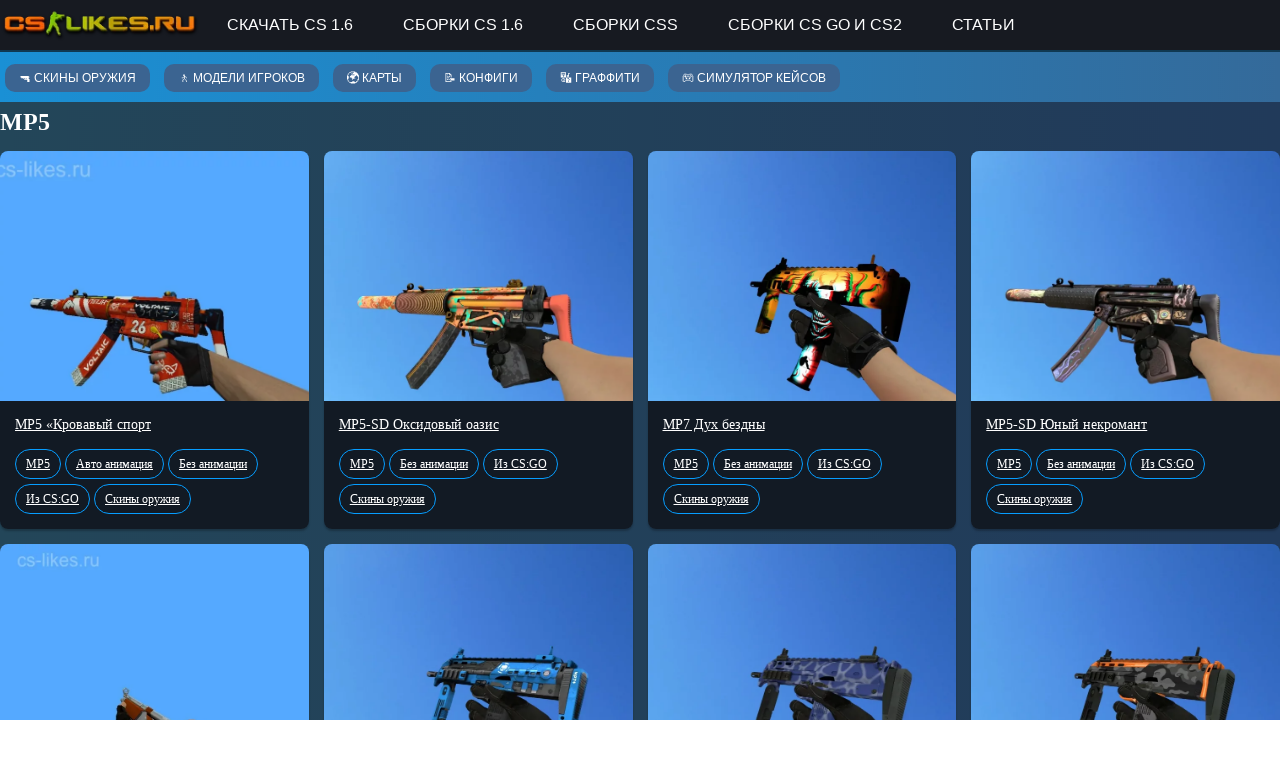

--- FILE ---
content_type: text/html; charset=UTF-8
request_url: https://cs-likes.ru/category/skiny-oruzhiya/mp5/
body_size: 29910
content:
<!doctype html>
<html lang="ru-RU">
<head><meta charset="UTF-8"><script>if(navigator.userAgent.match(/MSIE|Internet Explorer/i)||navigator.userAgent.match(/Trident\/7\..*?rv:11/i)){var href=document.location.href;if(!href.match(/[?&]nowprocket/)){if(href.indexOf("?")==-1){if(href.indexOf("#")==-1){document.location.href=href+"?nowprocket=1"}else{document.location.href=href.replace("#","?nowprocket=1#")}}else{if(href.indexOf("#")==-1){document.location.href=href+"&nowprocket=1"}else{document.location.href=href.replace("#","&nowprocket=1#")}}}}</script><script>class RocketLazyLoadScripts{constructor(){this.triggerEvents=["keydown","mousedown","mousemove","touchmove","touchstart","touchend","wheel"],this.userEventHandler=this._triggerListener.bind(this),this.touchStartHandler=this._onTouchStart.bind(this),this.touchMoveHandler=this._onTouchMove.bind(this),this.touchEndHandler=this._onTouchEnd.bind(this),this.clickHandler=this._onClick.bind(this),this.interceptedClicks=[],window.addEventListener("pageshow",(e=>{this.persisted=e.persisted})),window.addEventListener("DOMContentLoaded",(()=>{this._preconnect3rdParties()})),this.delayedScripts={normal:[],async:[],defer:[]},this.allJQueries=[]}_addUserInteractionListener(e){document.hidden?e._triggerListener():(this.triggerEvents.forEach((t=>window.addEventListener(t,e.userEventHandler,{passive:!0}))),window.addEventListener("touchstart",e.touchStartHandler,{passive:!0}),window.addEventListener("mousedown",e.touchStartHandler),document.addEventListener("visibilitychange",e.userEventHandler))}_removeUserInteractionListener(){this.triggerEvents.forEach((e=>window.removeEventListener(e,this.userEventHandler,{passive:!0}))),document.removeEventListener("visibilitychange",this.userEventHandler)}_onTouchStart(e){"HTML"!==e.target.tagName&&(window.addEventListener("touchend",this.touchEndHandler),window.addEventListener("mouseup",this.touchEndHandler),window.addEventListener("touchmove",this.touchMoveHandler,{passive:!0}),window.addEventListener("mousemove",this.touchMoveHandler),e.target.addEventListener("click",this.clickHandler),this._renameDOMAttribute(e.target,"onclick","rocket-onclick"))}_onTouchMove(e){window.removeEventListener("touchend",this.touchEndHandler),window.removeEventListener("mouseup",this.touchEndHandler),window.removeEventListener("touchmove",this.touchMoveHandler,{passive:!0}),window.removeEventListener("mousemove",this.touchMoveHandler),e.target.removeEventListener("click",this.clickHandler),this._renameDOMAttribute(e.target,"rocket-onclick","onclick")}_onTouchEnd(e){window.removeEventListener("touchend",this.touchEndHandler),window.removeEventListener("mouseup",this.touchEndHandler),window.removeEventListener("touchmove",this.touchMoveHandler,{passive:!0}),window.removeEventListener("mousemove",this.touchMoveHandler)}_onClick(e){e.target.removeEventListener("click",this.clickHandler),this._renameDOMAttribute(e.target,"rocket-onclick","onclick"),this.interceptedClicks.push(e),e.preventDefault(),e.stopPropagation(),e.stopImmediatePropagation()}_replayClicks(){window.removeEventListener("touchstart",this.touchStartHandler,{passive:!0}),window.removeEventListener("mousedown",this.touchStartHandler),this.interceptedClicks.forEach((e=>{e.target.dispatchEvent(new MouseEvent("click",{view:e.view,bubbles:!0,cancelable:!0}))}))}_renameDOMAttribute(e,t,n){e.hasAttribute&&e.hasAttribute(t)&&(event.target.setAttribute(n,event.target.getAttribute(t)),event.target.removeAttribute(t))}_triggerListener(){this._removeUserInteractionListener(this),"loading"===document.readyState?document.addEventListener("DOMContentLoaded",this._loadEverythingNow.bind(this)):this._loadEverythingNow()}_preconnect3rdParties(){let e=[];document.querySelectorAll("script[type=rocketlazyloadscript]").forEach((t=>{if(t.hasAttribute("src")){const n=new URL(t.src).origin;n!==location.origin&&e.push({src:n,crossOrigin:t.crossOrigin||"module"===t.getAttribute("data-rocket-type")})}})),e=[...new Map(e.map((e=>[JSON.stringify(e),e]))).values()],this._batchInjectResourceHints(e,"preconnect")}async _loadEverythingNow(){this.lastBreath=Date.now(),this._delayEventListeners(),this._delayJQueryReady(this),this._handleDocumentWrite(),this._registerAllDelayedScripts(),this._preloadAllScripts(),await this._loadScriptsFromList(this.delayedScripts.normal),await this._loadScriptsFromList(this.delayedScripts.defer),await this._loadScriptsFromList(this.delayedScripts.async);try{await this._triggerDOMContentLoaded(),await this._triggerWindowLoad()}catch(e){}window.dispatchEvent(new Event("rocket-allScriptsLoaded")),this._replayClicks()}_registerAllDelayedScripts(){document.querySelectorAll("script[type=rocketlazyloadscript]").forEach((e=>{e.hasAttribute("src")?e.hasAttribute("async")&&!1!==e.async?this.delayedScripts.async.push(e):e.hasAttribute("defer")&&!1!==e.defer||"module"===e.getAttribute("data-rocket-type")?this.delayedScripts.defer.push(e):this.delayedScripts.normal.push(e):this.delayedScripts.normal.push(e)}))}async _transformScript(e){return await this._littleBreath(),new Promise((t=>{const n=document.createElement("script");[...e.attributes].forEach((e=>{let t=e.nodeName;"type"!==t&&("data-rocket-type"===t&&(t="type"),n.setAttribute(t,e.nodeValue))})),e.hasAttribute("src")?(n.addEventListener("load",t),n.addEventListener("error",t)):(n.text=e.text,t());try{e.parentNode.replaceChild(n,e)}catch(e){t()}}))}async _loadScriptsFromList(e){const t=e.shift();return t?(await this._transformScript(t),this._loadScriptsFromList(e)):Promise.resolve()}_preloadAllScripts(){this._batchInjectResourceHints([...this.delayedScripts.normal,...this.delayedScripts.defer,...this.delayedScripts.async],"preload")}_batchInjectResourceHints(e,t){var n=document.createDocumentFragment();e.forEach((e=>{if(e.src){const i=document.createElement("link");i.href=e.src,i.rel=t,"preconnect"!==t&&(i.as="script"),e.getAttribute&&"module"===e.getAttribute("data-rocket-type")&&(i.crossOrigin=!0),e.crossOrigin&&(i.crossOrigin=e.crossOrigin),n.appendChild(i)}})),document.head.appendChild(n)}_delayEventListeners(){let e={};function t(t,n){!function(t){function n(n){return e[t].eventsToRewrite.indexOf(n)>=0?"rocket-"+n:n}e[t]||(e[t]={originalFunctions:{add:t.addEventListener,remove:t.removeEventListener},eventsToRewrite:[]},t.addEventListener=function(){arguments[0]=n(arguments[0]),e[t].originalFunctions.add.apply(t,arguments)},t.removeEventListener=function(){arguments[0]=n(arguments[0]),e[t].originalFunctions.remove.apply(t,arguments)})}(t),e[t].eventsToRewrite.push(n)}function n(e,t){let n=e[t];Object.defineProperty(e,t,{get:()=>n||function(){},set(i){e["rocket"+t]=n=i}})}t(document,"DOMContentLoaded"),t(window,"DOMContentLoaded"),t(window,"load"),t(window,"pageshow"),t(document,"readystatechange"),n(document,"onreadystatechange"),n(window,"onload"),n(window,"onpageshow")}_delayJQueryReady(e){let t=window.jQuery;Object.defineProperty(window,"jQuery",{get:()=>t,set(n){if(n&&n.fn&&!e.allJQueries.includes(n)){n.fn.ready=n.fn.init.prototype.ready=function(t){e.domReadyFired?t.bind(document)(n):document.addEventListener("rocket-DOMContentLoaded",(()=>t.bind(document)(n)))};const t=n.fn.on;n.fn.on=n.fn.init.prototype.on=function(){if(this[0]===window){function e(e){return e.split(" ").map((e=>"load"===e||0===e.indexOf("load.")?"rocket-jquery-load":e)).join(" ")}"string"==typeof arguments[0]||arguments[0]instanceof String?arguments[0]=e(arguments[0]):"object"==typeof arguments[0]&&Object.keys(arguments[0]).forEach((t=>{delete Object.assign(arguments[0],{[e(t)]:arguments[0][t]})[t]}))}return t.apply(this,arguments),this},e.allJQueries.push(n)}t=n}})}async _triggerDOMContentLoaded(){this.domReadyFired=!0,await this._littleBreath(),document.dispatchEvent(new Event("rocket-DOMContentLoaded")),await this._littleBreath(),window.dispatchEvent(new Event("rocket-DOMContentLoaded")),await this._littleBreath(),document.dispatchEvent(new Event("rocket-readystatechange")),await this._littleBreath(),document.rocketonreadystatechange&&document.rocketonreadystatechange()}async _triggerWindowLoad(){await this._littleBreath(),window.dispatchEvent(new Event("rocket-load")),await this._littleBreath(),window.rocketonload&&window.rocketonload(),await this._littleBreath(),this.allJQueries.forEach((e=>e(window).trigger("rocket-jquery-load"))),await this._littleBreath();const e=new Event("rocket-pageshow");e.persisted=this.persisted,window.dispatchEvent(e),await this._littleBreath(),window.rocketonpageshow&&window.rocketonpageshow({persisted:this.persisted})}_handleDocumentWrite(){const e=new Map;document.write=document.writeln=function(t){const n=document.currentScript,i=document.createRange(),r=n.parentElement;let o=e.get(n);void 0===o&&(o=n.nextSibling,e.set(n,o));const s=document.createDocumentFragment();i.setStart(s,0),s.appendChild(i.createContextualFragment(t)),r.insertBefore(s,o)}}async _littleBreath(){Date.now()-this.lastBreath>45&&(await this._requestAnimFrame(),this.lastBreath=Date.now())}async _requestAnimFrame(){return document.hidden?new Promise((e=>setTimeout(e))):new Promise((e=>requestAnimationFrame(e)))}static run(){const e=new RocketLazyLoadScripts;e._addUserInteractionListener(e)}}RocketLazyLoadScripts.run();</script>
	
	<meta name="viewport" content="width=device-width, initial-scale=1">
	<link rel="profile" href="https://gmpg.org/xfn/11">
<link rel="preload" as="image" href="https://cs-likes.ru/wp-content/uploads/2025/04/header.webp" fetchpriority="high">
	<meta name='robots' content='index, follow, max-image-preview:large, max-snippet:-1, max-video-preview:-1' />

	<!-- This site is optimized with the Yoast SEO Premium plugin v19.1 (Yoast SEO v19.5.1) - https://yoast.com/wordpress/plugins/seo/ -->
	<title>Скачать скины MP5 для CS 1.6 - cs-likes.ru</title><link rel="preload" as="style" href="https://fonts.googleapis.com/css?family=Roboto%3A100%2C100italic%2C200%2C200italic%2C300%2C300italic%2C400%2C400italic%2C500%2C500italic%2C600%2C600italic%2C700%2C700italic%2C800%2C800italic%2C900%2C900italic%7CRoboto%20Slab%3A100%2C100italic%2C200%2C200italic%2C300%2C300italic%2C400%2C400italic%2C500%2C500italic%2C600%2C600italic%2C700%2C700italic%2C800%2C800italic%2C900%2C900italic&#038;subset=cyrillic&#038;display=swap" ><link rel="stylesheet" href="https://fonts.googleapis.com/css?family=Roboto%3A100%2C100italic%2C200%2C200italic%2C300%2C300italic%2C400%2C400italic%2C500%2C500italic%2C600%2C600italic%2C700%2C700italic%2C800%2C800italic%2C900%2C900italic%7CRoboto%20Slab%3A100%2C100italic%2C200%2C200italic%2C300%2C300italic%2C400%2C400italic%2C500%2C500italic%2C600%2C600italic%2C700%2C700italic%2C800%2C800italic%2C900%2C900italic&#038;subset=cyrillic&#038;display=swap" media="print" onload="this.media='all'" ><noscript><link rel="stylesheet" href="https://fonts.googleapis.com/css?family=Roboto%3A100%2C100italic%2C200%2C200italic%2C300%2C300italic%2C400%2C400italic%2C500%2C500italic%2C600%2C600italic%2C700%2C700italic%2C800%2C800italic%2C900%2C900italic%7CRoboto%20Slab%3A100%2C100italic%2C200%2C200italic%2C300%2C300italic%2C400%2C400italic%2C500%2C500italic%2C600%2C600italic%2C700%2C700italic%2C800%2C800italic%2C900%2C900italic&#038;subset=cyrillic&#038;display=swap" ></noscript><style id="rocket-critical-css">ul{box-sizing:border-box}:root{--wp--preset--font-size--normal:16px;--wp--preset--font-size--huge:42px}.elementor-screen-only{position:absolute;top:-10000em;width:1px;height:1px;margin:-1px;padding:0;overflow:hidden;clip:rect(0,0,0,0);border:0}.elementor{-webkit-hyphens:manual;-ms-hyphens:manual;hyphens:manual}.elementor *,.elementor :after,.elementor :before{-webkit-box-sizing:border-box;box-sizing:border-box}.elementor a{-webkit-box-shadow:none;box-shadow:none;text-decoration:none}.elementor img{height:auto;max-width:100%;border:none;border-radius:0;-webkit-box-shadow:none;box-shadow:none}.elementor-element{--flex-direction:initial;--flex-wrap:initial;--justify-content:initial;--align-items:initial;--align-content:initial;--gap:initial;--flex-basis:initial;--flex-grow:initial;--flex-shrink:initial;--order:initial;--align-self:initial;-webkit-box-orient:vertical;-webkit-box-direction:normal;-ms-flex-direction:var(--flex-direction);flex-direction:var(--flex-direction);-ms-flex-wrap:var(--flex-wrap);flex-wrap:var(--flex-wrap);-webkit-box-pack:var(--justify-content);-ms-flex-pack:var(--justify-content);justify-content:var(--justify-content);-webkit-box-align:var(--align-items);-ms-flex-align:var(--align-items);align-items:var(--align-items);-ms-flex-line-pack:var(--align-content);align-content:var(--align-content);gap:var(--gap);-ms-flex-preferred-size:var(--flex-basis);flex-basis:var(--flex-basis);-webkit-box-flex:var(--flex-grow);-ms-flex-positive:var(--flex-grow);flex-grow:var(--flex-grow);-ms-flex-negative:var(--flex-shrink);flex-shrink:var(--flex-shrink);-webkit-box-ordinal-group:var(--order);-ms-flex-order:var(--order);order:var(--order);-ms-flex-item-align:var(--align-self);align-self:var(--align-self)}.elementor-align-center{text-align:center}.elementor-align-left{text-align:left}:root{--page-title-display:block}.elementor-page-title{display:var(--page-title-display)}.elementor-section{position:relative}.elementor-section .elementor-container{display:-webkit-box;display:-ms-flexbox;display:flex;margin-right:auto;margin-left:auto;position:relative}@media (max-width:991px){.elementor-section .elementor-container{-ms-flex-wrap:wrap;flex-wrap:wrap}}.elementor-section.elementor-section-boxed>.elementor-container{max-width:1140px}.elementor-widget-wrap{position:relative;width:100%;-ms-flex-wrap:wrap;flex-wrap:wrap;-ms-flex-line-pack:start;align-content:flex-start}.elementor:not(.elementor-bc-flex-widget) .elementor-widget-wrap{display:-webkit-box;display:-ms-flexbox;display:flex}.elementor-widget-wrap>.elementor-element{width:100%}.elementor-widget{position:relative}.elementor-widget:not(:last-child){margin-bottom:20px}.elementor-column{min-height:1px}.elementor-column{position:relative;display:-webkit-box;display:-ms-flexbox;display:flex}.elementor-column-gap-default>.elementor-column>.elementor-element-populated{padding:10px}.elementor-inner-section .elementor-column-gap-no .elementor-element-populated{padding:0}@media (min-width:768px){.elementor-column.elementor-col-14{width:14.285%}.elementor-column.elementor-col-50{width:50%}.elementor-column.elementor-col-100{width:100%}}@media (max-width:767px){.elementor-column{width:100%}}.elementor-grid{display:grid;grid-column-gap:var(--grid-column-gap);grid-row-gap:var(--grid-row-gap)}.elementor-grid .elementor-grid-item{min-width:0}.elementor-grid-0 .elementor-grid{display:inline-block;width:100%;word-spacing:var(--grid-column-gap);margin-bottom:calc(-1 * var(--grid-row-gap))}.elementor-grid-0 .elementor-grid .elementor-grid-item{display:inline-block;margin-bottom:var(--grid-row-gap);word-break:break-word}@media (min-width:992px){#elementor-device-mode:after{content:"desktop"}}@media (min-width:-1px){#elementor-device-mode:after{content:"widescreen"}}@media (max-width:-1px){#elementor-device-mode:after{content:"laptop"}}@media (max-width:-1px){#elementor-device-mode:after{content:"tablet_extra"}}@media (max-width:991px){#elementor-device-mode:after{content:"tablet"}}@media (max-width:-1px){#elementor-device-mode:after{content:"mobile_extra"}}@media (max-width:767px){#elementor-device-mode:after{content:"mobile"}}.elementor .elementor-element ul.elementor-icon-list-items{padding:0}@media (max-width:767px){.elementor .elementor-hidden-mobile{display:none}}.elementor-heading-title{padding:0;margin:0;line-height:1}.elementor-widget .elementor-icon-list-items{list-style-type:none;margin:0;padding:0}.elementor-widget .elementor-icon-list-item{margin:0;padding:0;position:relative}.elementor-widget .elementor-icon-list-item:after{position:absolute;bottom:0;width:100%}.elementor-widget .elementor-icon-list-item,.elementor-widget .elementor-icon-list-item a{display:-webkit-box;display:-ms-flexbox;display:flex;-webkit-box-align:center;-ms-flex-align:center;align-items:center;font-size:inherit}.elementor-widget.elementor-list-item-link-full_width a{width:100%}.elementor-widget.elementor-align-center .elementor-icon-list-item,.elementor-widget.elementor-align-center .elementor-icon-list-item a{-webkit-box-pack:center;-ms-flex-pack:center;justify-content:center}.elementor-widget.elementor-align-center .elementor-icon-list-item:after{margin:auto}.elementor-widget:not(.elementor-align-right) .elementor-icon-list-item:after{left:0}.elementor-widget:not(.elementor-align-left) .elementor-icon-list-item:after{right:0}@media (min-width:-1px){.elementor-widget:not(.elementor-widescreen-align-right) .elementor-icon-list-item:after{left:0}.elementor-widget:not(.elementor-widescreen-align-left) .elementor-icon-list-item:after{right:0}}@media (max-width:-1px){.elementor-widget:not(.elementor-laptop-align-right) .elementor-icon-list-item:after{left:0}.elementor-widget:not(.elementor-laptop-align-left) .elementor-icon-list-item:after{right:0}}@media (max-width:-1px){.elementor-widget:not(.elementor-tablet_extra-align-right) .elementor-icon-list-item:after{left:0}.elementor-widget:not(.elementor-tablet_extra-align-left) .elementor-icon-list-item:after{right:0}}@media (max-width:991px){.elementor-widget:not(.elementor-tablet-align-right) .elementor-icon-list-item:after{left:0}.elementor-widget:not(.elementor-tablet-align-left) .elementor-icon-list-item:after{right:0}}@media (max-width:-1px){.elementor-widget:not(.elementor-mobile_extra-align-right) .elementor-icon-list-item:after{left:0}.elementor-widget:not(.elementor-mobile_extra-align-left) .elementor-icon-list-item:after{right:0}}@media (max-width:767px){.elementor-widget:not(.elementor-mobile-align-right) .elementor-icon-list-item:after{left:0}.elementor-widget:not(.elementor-mobile-align-left) .elementor-icon-list-item:after{right:0}}.elementor-widget-image{text-align:center}.elementor-widget-image a{display:inline-block}.elementor-widget-image img{vertical-align:middle;display:inline-block}html{line-height:1.15;-webkit-text-size-adjust:100%}*,:after,:before{box-sizing:border-box}body{margin:0;font-family:-apple-system,BlinkMacSystemFont,Segoe UI,Roboto,Helvetica Neue,Arial,Noto Sans,sans-serif,Apple Color Emoji,Segoe UI Emoji,Segoe UI Symbol,Noto Color Emoji;font-size:1rem;font-weight:400;line-height:1.5;color:#333;background-color:#fff;-webkit-font-smoothing:antialiased;-moz-osx-font-smoothing:grayscale}h1{margin-block-start:.5rem;margin-block-end:1rem;font-family:inherit;font-weight:500;line-height:1.2;color:inherit}h1{font-size:2.5rem}p{margin-block-start:0;margin-block-end:.9rem}a{background-color:transparent;text-decoration:none;color:#c36}img{border-style:none;height:auto;max-width:100%}button,input{font-family:inherit;font-size:1rem;line-height:1.5;margin:0}input[type=search]{width:100%;border:1px solid #666;border-radius:3px;padding:.5rem 1rem}button,input{overflow:visible}button{text-transform:none}[type=submit],button{width:auto;-webkit-appearance:button}[type=submit]::-moz-focus-inner,button::-moz-focus-inner{border-style:none;padding:0}[type=submit]:-moz-focusring,button:-moz-focusring{outline:1px dotted ButtonText}[type=submit],button{display:inline-block;font-weight:400;color:#c36;text-align:center;white-space:nowrap;background-color:transparent;border:1px solid #c36;padding:.5rem 1rem;font-size:1rem;border-radius:3px}[type=search]{-webkit-appearance:textfield;outline-offset:-2px}[type=search]::-webkit-search-decoration{-webkit-appearance:none}::-webkit-file-upload-button{-webkit-appearance:button;font:inherit}li,ul{margin-block-start:0;margin-block-end:0;border:0;outline:0;font-size:100%;vertical-align:baseline;background:transparent}.site-navigation{grid-area:nav-menu;display:flex;align-items:center;flex-grow:1}@font-face{font-display:swap;font-family:eicons;src:url(https://cs-likes.ru/wp-content/plugins/elementor/assets/lib/eicons/fonts/eicons.eot?5.15.0);src:url(https://cs-likes.ru/wp-content/plugins/elementor/assets/lib/eicons/fonts/eicons.eot?5.15.0#iefix) format("embedded-opentype"),url(https://cs-likes.ru/wp-content/plugins/elementor/assets/lib/eicons/fonts/eicons.woff2?5.15.0) format("woff2"),url(https://cs-likes.ru/wp-content/plugins/elementor/assets/lib/eicons/fonts/eicons.woff?5.15.0) format("woff"),url(https://cs-likes.ru/wp-content/plugins/elementor/assets/lib/eicons/fonts/eicons.ttf?5.15.0) format("truetype"),url(https://cs-likes.ru/wp-content/plugins/elementor/assets/lib/eicons/fonts/eicons.svg?5.15.0#eicon) format("svg");font-weight:400;font-style:normal}[class*=" eicon-"]{display:inline-block;font-family:eicons;font-size:inherit;font-weight:400;font-style:normal;font-variant:normal;line-height:1;text-rendering:auto;-webkit-font-smoothing:antialiased;-moz-osx-font-smoothing:grayscale}.eicon-menu-bar:before{content:'\e816'}.eicon-close:before{content:'\e87f'}.elementor-location-header:before{content:"";display:table;clear:both}[data-elementor-type=popup]:not(.elementor-edit-area){display:none}.elementor-search-form{display:block}.elementor-search-form button,.elementor-search-form input[type=search]{margin:0;border:0;padding:0;display:inline-block;vertical-align:middle;white-space:normal;background:none;line-height:1;min-width:0;font-size:15px;-webkit-appearance:none;-moz-appearance:none}.elementor-search-form button{background-color:#818a91;font-size:var(--e-search-form-submit-icon-size,16px);color:#fff;border-radius:0}.elementor-search-form__container{display:-webkit-box;display:-ms-flexbox;display:flex;overflow:hidden;border:0 solid transparent;min-height:50px}.elementor-search-form__container:not(.elementor-search-form--full-screen){background:#eceeef}.elementor-search-form__input{-ms-flex-preferred-size:100%;flex-basis:100%;color:#55595c}.elementor-search-form__input::-webkit-input-placeholder{color:inherit;font-family:inherit;opacity:.6}.elementor-search-form__input:-ms-input-placeholder{color:inherit;font-family:inherit;opacity:.6}.elementor-search-form__input:-moz-placeholder,.elementor-search-form__input::-moz-placeholder{color:inherit;font-family:inherit;opacity:.6}.elementor-search-form__input::-ms-input-placeholder{color:inherit;font-family:inherit;opacity:.6}.elementor-search-form__submit{font-size:var(--e-search-form-submit-icon-size,16px)}.elementor-search-form .elementor-search-form__submit{color:var(--e-search-form-submit-text-color,#fff);border:none;border-radius:0}.elementor-icon-list-items .elementor-icon-list-item .elementor-icon-list-text{display:inline-block}.elementor-widget-breadcrumbs{font-size:.85em}.elementor-widget-breadcrumbs p{margin-bottom:0}.elementor-share-buttons--color-official.elementor-share-buttons--skin-minimal .elementor-share-btn_facebook .elementor-share-btn__icon{background-color:#3b5998}.elementor-share-buttons--color-official.elementor-share-buttons--skin-minimal .elementor-share-btn_skype .elementor-share-btn__icon{background-color:#00aff0}.elementor-share-buttons--color-official.elementor-share-buttons--skin-minimal .elementor-share-btn_telegram .elementor-share-btn__icon{background-color:#2ca5e0}.elementor-share-buttons--color-official.elementor-share-buttons--skin-minimal .elementor-share-btn_twitter .elementor-share-btn__icon{background-color:#1da1f2}.elementor-share-buttons--color-official.elementor-share-buttons--skin-minimal .elementor-share-btn_vk .elementor-share-btn__icon{background-color:#45668e}.elementor-share-buttons--color-official.elementor-share-buttons--skin-minimal .elementor-share-btn_whatsapp .elementor-share-btn__icon{background-color:#25d366}.elementor-share-buttons--color-official.elementor-share-buttons--skin-minimal .elementor-share-btn .elementor-share-btn__icon{color:var(--e-share-buttons-icon-color,#fff)}.elementor-share-buttons--skin-minimal .elementor-share-btn__text{padding-left:.9em}.elementor-share-buttons--skin-minimal.elementor-share-buttons--shape-circle .elementor-share-btn__icon{border-radius:99.9em}.elementor-share-buttons--shape-circle .elementor-share-btn{border-radius:99.9em}.elementor-share-btn{overflow:hidden;font-size:10px;display:-webkit-box;display:-ms-flexbox;display:flex;-webkit-box-align:center;-ms-flex-align:center;align-items:center;-webkit-box-pack:start;-ms-flex-pack:start;justify-content:flex-start;height:4.5em}.elementor-share-btn__icon{display:-webkit-box;display:-ms-flexbox;display:flex;-ms-flex-item-align:stretch;align-self:stretch;-webkit-box-pack:center;-ms-flex-pack:center;justify-content:center;-webkit-box-align:center;-ms-flex-align:center;align-items:center;width:4.5em;position:relative}.elementor-share-btn__icon i{font-size:var(--e-share-buttons-icon-size,1.7em)}.elementor-share-btn__text{font-size:1.5em;padding-right:1em;-ms-flex-item-align:stretch;align-self:stretch;-webkit-box-flex:1;-ms-flex-positive:1;flex-grow:1;-webkit-box-align:center;-ms-flex-align:center;align-items:center;display:-webkit-box;display:-ms-flexbox;display:flex;font-weight:100}.elementor-share-btn__title{font-weight:700;-ms-flex-negative:0;flex-shrink:0}.elementor-widget-share-buttons{text-align:var(--alignment,inherit);-moz-text-align-last:var(--alignment,inherit);text-align-last:var(--alignment,inherit)}.elementor-widget-share-buttons.elementor-grid-0 .elementor-widget-container{font-size:0}.elementor-item:after,.elementor-item:before{display:block;position:absolute}.elementor-item:not(:hover):not(:focus):not(.elementor-item-active):not(.highlighted):after,.elementor-item:not(:hover):not(:focus):not(.elementor-item-active):not(.highlighted):before{opacity:0}.elementor-nav-menu--main .elementor-nav-menu a{padding:13px 20px}.elementor-nav-menu--layout-horizontal{display:-webkit-box;display:-ms-flexbox;display:flex}.elementor-nav-menu--layout-horizontal .elementor-nav-menu{display:-webkit-box;display:-ms-flexbox;display:flex;-ms-flex-wrap:wrap;flex-wrap:wrap}.elementor-nav-menu--layout-horizontal .elementor-nav-menu a{white-space:nowrap;-webkit-box-flex:1;-ms-flex-positive:1;flex-grow:1}.elementor-nav-menu--layout-horizontal .elementor-nav-menu>li{display:-webkit-box;display:-ms-flexbox;display:flex}.elementor-nav-menu--layout-horizontal .elementor-nav-menu>li:not(:first-child)>a{-webkit-margin-start:var(--e-nav-menu-horizontal-menu-item-margin);margin-inline-start:var(--e-nav-menu-horizontal-menu-item-margin)}.elementor-nav-menu--layout-horizontal .elementor-nav-menu>li:not(:last-child)>a{-webkit-margin-end:var(--e-nav-menu-horizontal-menu-item-margin);margin-inline-end:var(--e-nav-menu-horizontal-menu-item-margin)}.elementor-nav-menu--layout-horizontal .elementor-nav-menu>li:not(:last-child):after{content:var(--e-nav-menu-divider-content,none);height:var(--e-nav-menu-divider-height,35%);border-left:var(--e-nav-menu-divider-width,2px) var(--e-nav-menu-divider-style,solid) var(--e-nav-menu-divider-color,#000);border-bottom-color:var(--e-nav-menu-divider-color,#000);border-right-color:var(--e-nav-menu-divider-color,#000);border-top-color:var(--e-nav-menu-divider-color,#000);-ms-flex-item-align:center;align-self:center}.elementor-widget-nav-menu .elementor-widget-container{display:-webkit-box;display:-ms-flexbox;display:flex;-webkit-box-orient:vertical;-webkit-box-direction:normal;-ms-flex-direction:column;flex-direction:column}.elementor-nav-menu{position:relative;z-index:2}.elementor-nav-menu:after{content:" ";display:block;height:0;font:0/0 serif;clear:both;visibility:hidden;overflow:hidden}.elementor-nav-menu,.elementor-nav-menu li{display:block;list-style:none;margin:0;padding:0;line-height:normal}.elementor-nav-menu a,.elementor-nav-menu li{position:relative}.elementor-nav-menu li{border-width:0}.elementor-nav-menu a{display:-webkit-box;display:-ms-flexbox;display:flex;-webkit-box-align:center;-ms-flex-align:center;align-items:center}.elementor-nav-menu a{padding:10px 20px;line-height:20px}.elementor-menu-toggle{display:-webkit-box;display:-ms-flexbox;display:flex;-webkit-box-align:center;-ms-flex-align:center;align-items:center;-webkit-box-pack:center;-ms-flex-pack:center;justify-content:center;font-size:var(--nav-menu-icon-size,22px);padding:.25em;border:0 solid;border-radius:3px;background-color:rgba(0,0,0,.05);color:#494c4f}.elementor-menu-toggle:not(.elementor-active) .elementor-menu-toggle__icon--close{display:none}.elementor-nav-menu--dropdown{background-color:#fff;font-size:13px}.elementor-nav-menu--dropdown.elementor-nav-menu__container{margin-top:10px;-webkit-transform-origin:top;-ms-transform-origin:top;transform-origin:top;overflow-y:hidden}.elementor-nav-menu--dropdown a{color:#494c4f}.elementor-nav-menu--toggle .elementor-menu-toggle:not(.elementor-active)+.elementor-nav-menu__container{-webkit-transform:scaleY(0);-ms-transform:scaleY(0);transform:scaleY(0);max-height:0}@media (min-width:992px){.elementor-nav-menu--dropdown-tablet .elementor-menu-toggle,.elementor-nav-menu--dropdown-tablet .elementor-nav-menu--dropdown{display:none}}@media (max-width:991px){.elementor-nav-menu--dropdown-tablet .elementor-nav-menu--main{display:none}}.fab,.fas{-moz-osx-font-smoothing:grayscale;-webkit-font-smoothing:antialiased;display:inline-block;font-style:normal;font-variant:normal;text-rendering:auto;line-height:1}.fa-facebook:before{content:"\f09a"}.fa-search:before{content:"\f002"}.fa-skype:before{content:"\f17e"}.fa-telegram:before{content:"\f2c6"}.fa-twitter:before{content:"\f099"}.fa-vk:before{content:"\f189"}.fa-whatsapp:before{content:"\f232"}@font-face{font-family:"Font Awesome 5 Free";font-style:normal;font-weight:900;font-display:swap;src:url(https://cs-likes.ru/wp-content/plugins/elementor/assets/lib/font-awesome/webfonts/fa-solid-900.eot);src:url(https://cs-likes.ru/wp-content/plugins/elementor/assets/lib/font-awesome/webfonts/fa-solid-900.eot?#iefix) format("embedded-opentype"),url(https://cs-likes.ru/wp-content/plugins/elementor/assets/lib/font-awesome/webfonts/fa-solid-900.woff2) format("woff2"),url(https://cs-likes.ru/wp-content/plugins/elementor/assets/lib/font-awesome/webfonts/fa-solid-900.woff) format("woff"),url(https://cs-likes.ru/wp-content/plugins/elementor/assets/lib/font-awesome/webfonts/fa-solid-900.ttf) format("truetype"),url(https://cs-likes.ru/wp-content/plugins/elementor/assets/lib/font-awesome/webfonts/fa-solid-900.svg#fontawesome) format("svg")}.fas{font-family:"Font Awesome 5 Free";font-weight:900}.fab,.fas{-moz-osx-font-smoothing:grayscale;-webkit-font-smoothing:antialiased;display:inline-block;font-style:normal;font-variant:normal;text-rendering:auto;line-height:1}.fa-facebook:before{content:"\f09a"}.fa-search:before{content:"\f002"}.fa-skype:before{content:"\f17e"}.fa-telegram:before{content:"\f2c6"}.fa-twitter:before{content:"\f099"}.fa-vk:before{content:"\f189"}.fa-whatsapp:before{content:"\f232"}@font-face{font-family:"Font Awesome 5 Brands";font-style:normal;font-weight:normal;font-display:swap;src:url(https://cs-likes.ru/wp-content/plugins/unlimited-elements-for-elementor-premium/assets_libraries/font-awesome5/css/fa-brands-400.eot);src:url(https://cs-likes.ru/wp-content/plugins/unlimited-elements-for-elementor-premium/assets_libraries/font-awesome5/css/fa-brands-400.eot?#iefix) format("embedded-opentype"),url(https://cs-likes.ru/wp-content/plugins/unlimited-elements-for-elementor-premium/assets_libraries/font-awesome5/css/fa-brands-400.woff2) format("woff2"),url(https://cs-likes.ru/wp-content/plugins/unlimited-elements-for-elementor-premium/assets_libraries/font-awesome5/css/fa-brands-400.woff) format("woff"),url(https://cs-likes.ru/wp-content/plugins/unlimited-elements-for-elementor-premium/assets_libraries/font-awesome5/css/fa-brands-400.ttf) format("truetype"),url(https://cs-likes.ru/wp-content/plugins/unlimited-elements-for-elementor-premium/assets_libraries/font-awesome5/css/fa-brands-400.svg#fontawesome) format("svg")}.fab{font-family:"Font Awesome 5 Brands"}@font-face{font-family:"Font Awesome 5 Free";font-style:normal;font-weight:400;font-display:swap;src:url(https://cs-likes.ru/wp-content/plugins/unlimited-elements-for-elementor-premium/assets_libraries/font-awesome5/css/fa-regular-400.eot);src:url(https://cs-likes.ru/wp-content/plugins/unlimited-elements-for-elementor-premium/assets_libraries/font-awesome5/css/fa-regular-400.eot?#iefix) format("embedded-opentype"),url(https://cs-likes.ru/wp-content/plugins/unlimited-elements-for-elementor-premium/assets_libraries/font-awesome5/css/fa-regular-400.woff2) format("woff2"),url(https://cs-likes.ru/wp-content/plugins/unlimited-elements-for-elementor-premium/assets_libraries/font-awesome5/css/fa-regular-400.woff) format("woff"),url(https://cs-likes.ru/wp-content/plugins/unlimited-elements-for-elementor-premium/assets_libraries/font-awesome5/css/fa-regular-400.ttf) format("truetype"),url(https://cs-likes.ru/wp-content/plugins/unlimited-elements-for-elementor-premium/assets_libraries/font-awesome5/css/fa-regular-400.svg#fontawesome) format("svg")}@font-face{font-family:"Font Awesome 5 Free";font-style:normal;font-weight:900;font-display:swap;src:url(https://cs-likes.ru/wp-content/plugins/unlimited-elements-for-elementor-premium/assets_libraries/font-awesome5/css/fa-solid-900.eot);src:url(https://cs-likes.ru/wp-content/plugins/unlimited-elements-for-elementor-premium/assets_libraries/font-awesome5/css/fa-solid-900.eot?#iefix) format("embedded-opentype"),url(https://cs-likes.ru/wp-content/plugins/unlimited-elements-for-elementor-premium/assets_libraries/font-awesome5/css/fa-solid-900.woff2) format("woff2"),url(https://cs-likes.ru/wp-content/plugins/unlimited-elements-for-elementor-premium/assets_libraries/font-awesome5/css/fa-solid-900.woff) format("woff"),url(https://cs-likes.ru/wp-content/plugins/unlimited-elements-for-elementor-premium/assets_libraries/font-awesome5/css/fa-solid-900.ttf) format("truetype"),url(https://cs-likes.ru/wp-content/plugins/unlimited-elements-for-elementor-premium/assets_libraries/font-awesome5/css/fa-solid-900.svg#fontawesome) format("svg")}.fas{font-family:"Font Awesome 5 Free"}.fas{font-weight:900}@font-face{font-family:"Font Awesome 5 Brands";font-style:normal;font-weight:400;font-display:swap;src:url(https://cs-likes.ru/wp-content/plugins/elementor/assets/lib/font-awesome/webfonts/fa-brands-400.eot);src:url(https://cs-likes.ru/wp-content/plugins/elementor/assets/lib/font-awesome/webfonts/fa-brands-400.eot?#iefix) format("embedded-opentype"),url(https://cs-likes.ru/wp-content/plugins/elementor/assets/lib/font-awesome/webfonts/fa-brands-400.woff2) format("woff2"),url(https://cs-likes.ru/wp-content/plugins/elementor/assets/lib/font-awesome/webfonts/fa-brands-400.woff) format("woff"),url(https://cs-likes.ru/wp-content/plugins/elementor/assets/lib/font-awesome/webfonts/fa-brands-400.ttf) format("truetype"),url(https://cs-likes.ru/wp-content/plugins/elementor/assets/lib/font-awesome/webfonts/fa-brands-400.svg#fontawesome) format("svg")}.fab{font-family:"Font Awesome 5 Brands";font-weight:400}</style><link rel="preload" href="https://cs-likes.ru/wp-content/cache/min/1/ec67dba85bb60895e835ac53cc4cf6a8.css" data-rocket-async="style" as="style" onload="this.onload=null;this.rel='stylesheet'" onerror="this.removeAttribute('data-rocket-async')"  media="all" data-minify="1" >
	<meta name="description" content="Скачать все скины MP5 для Counter-Strike 1.6 абсолютно бесплатно без регистрации и рекламы, быстрая установка без ожидания." />
	<link rel="canonical" href="https://cs-likes.ru/category/skiny-oruzhiya/mp5/" />
	<link rel="next" href="https://cs-likes.ru/category/skiny-oruzhiya/mp5/page/2/" />
	<meta property="og:locale" content="ru_RU" />
	<meta property="og:type" content="article" />
	<meta property="og:title" content="Архивы MP5" />
	<meta property="og:description" content="Скачать все скины MP5 для Counter-Strike 1.6 абсолютно бесплатно без регистрации и рекламы, быстрая установка без ожидания." />
	<meta property="og:url" content="https://cs-likes.ru/category/skiny-oruzhiya/mp5/" />
	<meta property="og:site_name" content="Скачать КС 1.6" />
	<meta property="og:image" content="https://cs-likes.ru/wp-content/uploads/2022/08/cropped-group-28-2.png" />
	<meta property="og:image:width" content="174" />
	<meta property="og:image:height" content="40" />
	<meta property="og:image:type" content="image/png" />
	<meta name="twitter:card" content="summary" />
	<script type="application/ld+json" class="yoast-schema-graph">{"@context":"https://schema.org","@graph":[{"@type":"CollectionPage","@id":"https://cs-likes.ru/category/skiny-oruzhiya/mp5/","url":"https://cs-likes.ru/category/skiny-oruzhiya/mp5/","name":"Скачать скины MP5 для CS 1.6 - cs-likes.ru","isPartOf":{"@id":"https://cs-likes.ru/#website"},"primaryImageOfPage":{"@id":"https://cs-likes.ru/category/skiny-oruzhiya/mp5/#primaryimage"},"image":{"@id":"https://cs-likes.ru/category/skiny-oruzhiya/mp5/#primaryimage"},"thumbnailUrl":"https://cs-likes.ru/wp-content/uploads/2025/01/mp7-astrolabe.webp","description":"Скачать все скины MP5 для Counter-Strike 1.6 абсолютно бесплатно без регистрации и рекламы, быстрая установка без ожидания.","breadcrumb":{"@id":"https://cs-likes.ru/category/skiny-oruzhiya/mp5/#breadcrumb"},"inLanguage":"ru-RU"},{"@type":"ImageObject","inLanguage":"ru-RU","@id":"https://cs-likes.ru/category/skiny-oruzhiya/mp5/#primaryimage","url":"https://cs-likes.ru/wp-content/uploads/2025/01/mp7-astrolabe.webp","contentUrl":"https://cs-likes.ru/wp-content/uploads/2025/01/mp7-astrolabe.webp","width":1308,"height":872,"caption":"«MP7 Астролябия» для CS 1.6"},{"@type":"BreadcrumbList","@id":"https://cs-likes.ru/category/skiny-oruzhiya/mp5/#breadcrumb","itemListElement":[{"@type":"ListItem","position":1,"name":"Главная страница","item":"https://cs-likes.ru/"},{"@type":"ListItem","position":2,"name":"Скины оружия","item":"https://cs-likes.ru/category/skiny-oruzhiya/"},{"@type":"ListItem","position":3,"name":"MP5"}]},{"@type":"WebSite","@id":"https://cs-likes.ru/#website","url":"https://cs-likes.ru/","name":"Скачать КС 1.6","description":"Скачать CS 1.6 (Counter-Strike) и много сборок","publisher":{"@id":"https://cs-likes.ru/#organization"},"potentialAction":[{"@type":"SearchAction","target":{"@type":"EntryPoint","urlTemplate":"https://cs-likes.ru/?s={search_term_string}"},"query-input":"required name=search_term_string"}],"inLanguage":"ru-RU"},{"@type":"Organization","@id":"https://cs-likes.ru/#organization","name":"cs-likes.ru","url":"https://cs-likes.ru/","sameAs":[],"logo":{"@type":"ImageObject","inLanguage":"ru-RU","@id":"https://cs-likes.ru/#/schema/logo/image/","url":"https://cs-likes.ru/wp-content/uploads/2025/07/cropped-cropped-cropped-cs-likes.webp","contentUrl":"https://cs-likes.ru/wp-content/uploads/2025/07/cropped-cropped-cropped-cs-likes.webp","width":208,"height":40,"caption":"cs-likes.ru"},"image":{"@id":"https://cs-likes.ru/#/schema/logo/image/"}}]}</script>
	<!-- / Yoast SEO Premium plugin. -->


<link href='https://fonts.gstatic.com' crossorigin rel='preconnect' />
<link rel="alternate" type="application/rss+xml" title="Скачать КС 1.6 &raquo; Лента" href="https://cs-likes.ru/feed/" />
<link rel="alternate" type="application/rss+xml" title="Скачать КС 1.6 &raquo; Лента комментариев" href="https://cs-likes.ru/comments/feed/" />
<link rel="alternate" type="application/rss+xml" title="Скачать КС 1.6 &raquo; Лента рубрики MP5" href="https://cs-likes.ru/category/skiny-oruzhiya/mp5/feed/" />
<style id='wp-emoji-styles-inline-css'>

	img.wp-smiley, img.emoji {
		display: inline !important;
		border: none !important;
		box-shadow: none !important;
		height: 1em !important;
		width: 1em !important;
		margin: 0 0.07em !important;
		vertical-align: -0.1em !important;
		background: none !important;
		padding: 0 !important;
	}
/*# sourceURL=wp-emoji-styles-inline-css */
</style>

<style id='global-styles-inline-css'>
:root{--wp--preset--aspect-ratio--square: 1;--wp--preset--aspect-ratio--4-3: 4/3;--wp--preset--aspect-ratio--3-4: 3/4;--wp--preset--aspect-ratio--3-2: 3/2;--wp--preset--aspect-ratio--2-3: 2/3;--wp--preset--aspect-ratio--16-9: 16/9;--wp--preset--aspect-ratio--9-16: 9/16;--wp--preset--color--black: #000000;--wp--preset--color--cyan-bluish-gray: #abb8c3;--wp--preset--color--white: #ffffff;--wp--preset--color--pale-pink: #f78da7;--wp--preset--color--vivid-red: #cf2e2e;--wp--preset--color--luminous-vivid-orange: #ff6900;--wp--preset--color--luminous-vivid-amber: #fcb900;--wp--preset--color--light-green-cyan: #7bdcb5;--wp--preset--color--vivid-green-cyan: #00d084;--wp--preset--color--pale-cyan-blue: #8ed1fc;--wp--preset--color--vivid-cyan-blue: #0693e3;--wp--preset--color--vivid-purple: #9b51e0;--wp--preset--gradient--vivid-cyan-blue-to-vivid-purple: linear-gradient(135deg,rgb(6,147,227) 0%,rgb(155,81,224) 100%);--wp--preset--gradient--light-green-cyan-to-vivid-green-cyan: linear-gradient(135deg,rgb(122,220,180) 0%,rgb(0,208,130) 100%);--wp--preset--gradient--luminous-vivid-amber-to-luminous-vivid-orange: linear-gradient(135deg,rgb(252,185,0) 0%,rgb(255,105,0) 100%);--wp--preset--gradient--luminous-vivid-orange-to-vivid-red: linear-gradient(135deg,rgb(255,105,0) 0%,rgb(207,46,46) 100%);--wp--preset--gradient--very-light-gray-to-cyan-bluish-gray: linear-gradient(135deg,rgb(238,238,238) 0%,rgb(169,184,195) 100%);--wp--preset--gradient--cool-to-warm-spectrum: linear-gradient(135deg,rgb(74,234,220) 0%,rgb(151,120,209) 20%,rgb(207,42,186) 40%,rgb(238,44,130) 60%,rgb(251,105,98) 80%,rgb(254,248,76) 100%);--wp--preset--gradient--blush-light-purple: linear-gradient(135deg,rgb(255,206,236) 0%,rgb(152,150,240) 100%);--wp--preset--gradient--blush-bordeaux: linear-gradient(135deg,rgb(254,205,165) 0%,rgb(254,45,45) 50%,rgb(107,0,62) 100%);--wp--preset--gradient--luminous-dusk: linear-gradient(135deg,rgb(255,203,112) 0%,rgb(199,81,192) 50%,rgb(65,88,208) 100%);--wp--preset--gradient--pale-ocean: linear-gradient(135deg,rgb(255,245,203) 0%,rgb(182,227,212) 50%,rgb(51,167,181) 100%);--wp--preset--gradient--electric-grass: linear-gradient(135deg,rgb(202,248,128) 0%,rgb(113,206,126) 100%);--wp--preset--gradient--midnight: linear-gradient(135deg,rgb(2,3,129) 0%,rgb(40,116,252) 100%);--wp--preset--font-size--small: 13px;--wp--preset--font-size--medium: 20px;--wp--preset--font-size--large: 36px;--wp--preset--font-size--x-large: 42px;--wp--preset--spacing--20: 0.44rem;--wp--preset--spacing--30: 0.67rem;--wp--preset--spacing--40: 1rem;--wp--preset--spacing--50: 1.5rem;--wp--preset--spacing--60: 2.25rem;--wp--preset--spacing--70: 3.38rem;--wp--preset--spacing--80: 5.06rem;--wp--preset--shadow--natural: 6px 6px 9px rgba(0, 0, 0, 0.2);--wp--preset--shadow--deep: 12px 12px 50px rgba(0, 0, 0, 0.4);--wp--preset--shadow--sharp: 6px 6px 0px rgba(0, 0, 0, 0.2);--wp--preset--shadow--outlined: 6px 6px 0px -3px rgb(255, 255, 255), 6px 6px rgb(0, 0, 0);--wp--preset--shadow--crisp: 6px 6px 0px rgb(0, 0, 0);}:where(.is-layout-flex){gap: 0.5em;}:where(.is-layout-grid){gap: 0.5em;}body .is-layout-flex{display: flex;}.is-layout-flex{flex-wrap: wrap;align-items: center;}.is-layout-flex > :is(*, div){margin: 0;}body .is-layout-grid{display: grid;}.is-layout-grid > :is(*, div){margin: 0;}:where(.wp-block-columns.is-layout-flex){gap: 2em;}:where(.wp-block-columns.is-layout-grid){gap: 2em;}:where(.wp-block-post-template.is-layout-flex){gap: 1.25em;}:where(.wp-block-post-template.is-layout-grid){gap: 1.25em;}.has-black-color{color: var(--wp--preset--color--black) !important;}.has-cyan-bluish-gray-color{color: var(--wp--preset--color--cyan-bluish-gray) !important;}.has-white-color{color: var(--wp--preset--color--white) !important;}.has-pale-pink-color{color: var(--wp--preset--color--pale-pink) !important;}.has-vivid-red-color{color: var(--wp--preset--color--vivid-red) !important;}.has-luminous-vivid-orange-color{color: var(--wp--preset--color--luminous-vivid-orange) !important;}.has-luminous-vivid-amber-color{color: var(--wp--preset--color--luminous-vivid-amber) !important;}.has-light-green-cyan-color{color: var(--wp--preset--color--light-green-cyan) !important;}.has-vivid-green-cyan-color{color: var(--wp--preset--color--vivid-green-cyan) !important;}.has-pale-cyan-blue-color{color: var(--wp--preset--color--pale-cyan-blue) !important;}.has-vivid-cyan-blue-color{color: var(--wp--preset--color--vivid-cyan-blue) !important;}.has-vivid-purple-color{color: var(--wp--preset--color--vivid-purple) !important;}.has-black-background-color{background-color: var(--wp--preset--color--black) !important;}.has-cyan-bluish-gray-background-color{background-color: var(--wp--preset--color--cyan-bluish-gray) !important;}.has-white-background-color{background-color: var(--wp--preset--color--white) !important;}.has-pale-pink-background-color{background-color: var(--wp--preset--color--pale-pink) !important;}.has-vivid-red-background-color{background-color: var(--wp--preset--color--vivid-red) !important;}.has-luminous-vivid-orange-background-color{background-color: var(--wp--preset--color--luminous-vivid-orange) !important;}.has-luminous-vivid-amber-background-color{background-color: var(--wp--preset--color--luminous-vivid-amber) !important;}.has-light-green-cyan-background-color{background-color: var(--wp--preset--color--light-green-cyan) !important;}.has-vivid-green-cyan-background-color{background-color: var(--wp--preset--color--vivid-green-cyan) !important;}.has-pale-cyan-blue-background-color{background-color: var(--wp--preset--color--pale-cyan-blue) !important;}.has-vivid-cyan-blue-background-color{background-color: var(--wp--preset--color--vivid-cyan-blue) !important;}.has-vivid-purple-background-color{background-color: var(--wp--preset--color--vivid-purple) !important;}.has-black-border-color{border-color: var(--wp--preset--color--black) !important;}.has-cyan-bluish-gray-border-color{border-color: var(--wp--preset--color--cyan-bluish-gray) !important;}.has-white-border-color{border-color: var(--wp--preset--color--white) !important;}.has-pale-pink-border-color{border-color: var(--wp--preset--color--pale-pink) !important;}.has-vivid-red-border-color{border-color: var(--wp--preset--color--vivid-red) !important;}.has-luminous-vivid-orange-border-color{border-color: var(--wp--preset--color--luminous-vivid-orange) !important;}.has-luminous-vivid-amber-border-color{border-color: var(--wp--preset--color--luminous-vivid-amber) !important;}.has-light-green-cyan-border-color{border-color: var(--wp--preset--color--light-green-cyan) !important;}.has-vivid-green-cyan-border-color{border-color: var(--wp--preset--color--vivid-green-cyan) !important;}.has-pale-cyan-blue-border-color{border-color: var(--wp--preset--color--pale-cyan-blue) !important;}.has-vivid-cyan-blue-border-color{border-color: var(--wp--preset--color--vivid-cyan-blue) !important;}.has-vivid-purple-border-color{border-color: var(--wp--preset--color--vivid-purple) !important;}.has-vivid-cyan-blue-to-vivid-purple-gradient-background{background: var(--wp--preset--gradient--vivid-cyan-blue-to-vivid-purple) !important;}.has-light-green-cyan-to-vivid-green-cyan-gradient-background{background: var(--wp--preset--gradient--light-green-cyan-to-vivid-green-cyan) !important;}.has-luminous-vivid-amber-to-luminous-vivid-orange-gradient-background{background: var(--wp--preset--gradient--luminous-vivid-amber-to-luminous-vivid-orange) !important;}.has-luminous-vivid-orange-to-vivid-red-gradient-background{background: var(--wp--preset--gradient--luminous-vivid-orange-to-vivid-red) !important;}.has-very-light-gray-to-cyan-bluish-gray-gradient-background{background: var(--wp--preset--gradient--very-light-gray-to-cyan-bluish-gray) !important;}.has-cool-to-warm-spectrum-gradient-background{background: var(--wp--preset--gradient--cool-to-warm-spectrum) !important;}.has-blush-light-purple-gradient-background{background: var(--wp--preset--gradient--blush-light-purple) !important;}.has-blush-bordeaux-gradient-background{background: var(--wp--preset--gradient--blush-bordeaux) !important;}.has-luminous-dusk-gradient-background{background: var(--wp--preset--gradient--luminous-dusk) !important;}.has-pale-ocean-gradient-background{background: var(--wp--preset--gradient--pale-ocean) !important;}.has-electric-grass-gradient-background{background: var(--wp--preset--gradient--electric-grass) !important;}.has-midnight-gradient-background{background: var(--wp--preset--gradient--midnight) !important;}.has-small-font-size{font-size: var(--wp--preset--font-size--small) !important;}.has-medium-font-size{font-size: var(--wp--preset--font-size--medium) !important;}.has-large-font-size{font-size: var(--wp--preset--font-size--large) !important;}.has-x-large-font-size{font-size: var(--wp--preset--font-size--x-large) !important;}
/*# sourceURL=global-styles-inline-css */
</style>

<style id='classic-theme-styles-inline-css'>
/*! This file is auto-generated */
.wp-block-button__link{color:#fff;background-color:#32373c;border-radius:9999px;box-shadow:none;text-decoration:none;padding:calc(.667em + 2px) calc(1.333em + 2px);font-size:1.125em}.wp-block-file__button{background:#32373c;color:#fff;text-decoration:none}
/*# sourceURL=/wp-includes/css/classic-themes.min.css */
</style>

<style id='elementor-frontend-inline-css'>
.elementor-kit-7{--e-global-color-primary:#6EC1E4;--e-global-color-secondary:#54595F;--e-global-color-text:#7A7A7A;--e-global-color-accent:#61CE70;--e-global-typography-primary-font-family:"Roboto";--e-global-typography-primary-font-weight:600;--e-global-typography-secondary-font-family:"Roboto Slab";--e-global-typography-secondary-font-weight:400;--e-global-typography-text-font-family:"Roboto";--e-global-typography-text-font-weight:400;--e-global-typography-accent-font-family:"Roboto";--e-global-typography-accent-font-weight:500;}.elementor-section.elementor-section-boxed > .elementor-container{max-width:1552px;}.e-container{--container-max-width:1552px;}.elementor-widget:not(:last-child){margin-bottom:18px;}.elementor-element{--widgets-spacing:18px;}{}h1.page-title{display:var(--page-title-display);}.site-header{padding-inline-end:0px;padding-inline-start:0px;}@media(max-width:991px){.elementor-section.elementor-section-boxed > .elementor-container{max-width:1024px;}.e-container{--container-max-width:1024px;}}@media(max-width:767px){.elementor-section.elementor-section-boxed > .elementor-container{max-width:767px;}.e-container{--container-max-width:767px;}}
.elementor-85 .elementor-element.elementor-element-00786e3:not(.elementor-motion-effects-element-type-background) > .elementor-widget-wrap, .elementor-85 .elementor-element.elementor-element-00786e3 > .elementor-widget-wrap > .elementor-motion-effects-container > .elementor-motion-effects-layer{background-color:transparent;background-image:linear-gradient(90deg, #234659 0%, #213A5A 100%);}.elementor-85 .elementor-element.elementor-element-00786e3 > .elementor-element-populated{transition:background 0.3s, border 0.3s, border-radius 0.3s, box-shadow 0.3s;}.elementor-85 .elementor-element.elementor-element-00786e3 > .elementor-element-populated > .elementor-background-overlay{transition:background 0.3s, border-radius 0.3s, opacity 0.3s;}.elementor-85 .elementor-element.elementor-element-97fd366 .elementor-spacer-inner{--spacer-size:50px;}.elementor-85 .elementor-element.elementor-element-97fd366 > .elementor-widget-container{background-color:#02010100;}
.elementor-436 .elementor-element.elementor-element-1621ea7 > .elementor-container{max-width:1552px;}.elementor-436 .elementor-element.elementor-element-1621ea7:not(.elementor-motion-effects-element-type-background), .elementor-436 .elementor-element.elementor-element-1621ea7 > .elementor-motion-effects-container > .elementor-motion-effects-layer{background-color:#171A21;}.elementor-436 .elementor-element.elementor-element-1621ea7{transition:background 0.3s, border 0.3s, border-radius 0.3s, box-shadow 0.3s;margin-top:0px;margin-bottom:-20px;z-index:99999;}.elementor-436 .elementor-element.elementor-element-1621ea7 > .elementor-background-overlay{transition:background 0.3s, border-radius 0.3s, opacity 0.3s;}.elementor-436 .elementor-element.elementor-element-9cc8fef .elementor-search-form__container{min-height:31px;}.elementor-436 .elementor-element.elementor-element-9cc8fef .elementor-search-form__submit{min-width:calc( 1 * 31px );background-color:#558FB4;--e-search-form-submit-icon-size:24px;}body:not(.rtl) .elementor-436 .elementor-element.elementor-element-9cc8fef .elementor-search-form__icon{padding-left:calc(31px / 3);}body.rtl .elementor-436 .elementor-element.elementor-element-9cc8fef .elementor-search-form__icon{padding-right:calc(31px / 3);}.elementor-436 .elementor-element.elementor-element-9cc8fef .elementor-search-form__input, .elementor-436 .elementor-element.elementor-element-9cc8fef.elementor-search-form--button-type-text .elementor-search-form__submit{padding-left:calc(31px / 3);padding-right:calc(31px / 3);}.elementor-436 .elementor-element.elementor-element-9cc8fef input[type="search"].elementor-search-form__input{font-family:"Arial", Open Sans;font-size:14px;font-weight:100;font-style:normal;text-decoration:none;}.elementor-436 .elementor-element.elementor-element-9cc8fef .elementor-search-form__input,
					.elementor-436 .elementor-element.elementor-element-9cc8fef .elementor-search-form__icon,
					.elementor-436 .elementor-element.elementor-element-9cc8fef .elementor-lightbox .dialog-lightbox-close-button,
					.elementor-436 .elementor-element.elementor-element-9cc8fef .elementor-lightbox .dialog-lightbox-close-button:hover,
					.elementor-436 .elementor-element.elementor-element-9cc8fef.elementor-search-form--skin-full_screen input[type="search"].elementor-search-form__input{color:#FFFFFF;fill:#FFFFFF;}.elementor-436 .elementor-element.elementor-element-9cc8fef:not(.elementor-search-form--skin-full_screen) .elementor-search-form__container{background-color:#02010145;border-width:0px 0px 0px 0px;border-radius:0px;}.elementor-436 .elementor-element.elementor-element-9cc8fef.elementor-search-form--skin-full_screen input[type="search"].elementor-search-form__input{background-color:#02010145;border-width:0px 0px 0px 0px;border-radius:0px;}.elementor-436 .elementor-element.elementor-element-9cc8fef:not(.elementor-search-form--skin-full_screen) .elementor-search-form--focus .elementor-search-form__input,
					.elementor-436 .elementor-element.elementor-element-9cc8fef .elementor-search-form--focus .elementor-search-form__icon,
					.elementor-436 .elementor-element.elementor-element-9cc8fef .elementor-lightbox .dialog-lightbox-close-button:hover,
					.elementor-436 .elementor-element.elementor-element-9cc8fef.elementor-search-form--skin-full_screen input[type="search"].elementor-search-form__input:focus{color:#FFFFFF;fill:#FFFFFF;}.elementor-436 .elementor-element.elementor-element-9cc8fef:not(.elementor-search-form--skin-full_screen) .elementor-search-form--focus .elementor-search-form__container{background-color:#103952;}.elementor-436 .elementor-element.elementor-element-9cc8fef.elementor-search-form--skin-full_screen input[type="search"].elementor-search-form__input:focus{background-color:#103952;}.elementor-436 .elementor-element.elementor-element-9cc8fef > .elementor-widget-container{margin:5px 0px 5px 0px;}@media(max-width:991px){.elementor-436 .elementor-element.elementor-element-1621ea7{padding:0px 0px 10px 0px;}.elementor-436 .elementor-element.elementor-element-9cc8fef .elementor-search-form__submit{--e-search-form-submit-icon-size:15px;min-width:calc( 0.9 * 31px );}}@media(max-width:767px){.elementor-436 .elementor-element.elementor-element-9cc8fef .elementor-search-form__submit{--e-search-form-submit-icon-size:14px;min-width:calc( 0.8 * 31px );}}@media(min-width:768px){.elementor-436 .elementor-element.elementor-element-8d28b4f{width:79.059%;}.elementor-436 .elementor-element.elementor-element-a56d4c5{width:20.91%;}}
.elementor-1162 .elementor-element.elementor-element-94a6945 > .elementor-container{max-width:1552px;}.elementor-1162 .elementor-element.elementor-element-94a6945:not(.elementor-motion-effects-element-type-background), .elementor-1162 .elementor-element.elementor-element-94a6945 > .elementor-motion-effects-container > .elementor-motion-effects-layer{background-color:transparent;background-image:linear-gradient(90deg, #234659 0%, #213A5A 100%);}.elementor-1162 .elementor-element.elementor-element-94a6945{transition:background 0.3s, border 0.3s, border-radius 0.3s, box-shadow 0.3s;padding:25px 0px 25px 0px;}.elementor-1162 .elementor-element.elementor-element-94a6945 > .elementor-background-overlay{transition:background 0.3s, border-radius 0.3s, opacity 0.3s;}.elementor-1162 .elementor-element.elementor-element-752b79d{font-family:"Tahoma", Open Sans;font-size:14px;font-weight:500;color:#FFFFFF;}.elementor-1162 .elementor-element.elementor-element-752b79d a{color:#FFFFFF;}.elementor-1162 .elementor-element.elementor-element-752b79d a:hover{color:#069DFF;}.elementor-1162 .elementor-element.elementor-element-aa6371c .elementor-heading-title{color:#FFFFFF;font-family:"Tahoma", Open Sans;font-size:24px;font-weight:600;}.elementor-1162 .elementor-element.elementor-element-a2bfcd4 .uc_post_grid_style_one_wrap{grid-gap:15px;}.elementor-1162 .elementor-element.elementor-element-a2bfcd4 .ue_post_grid{grid-template-columns:repeat(4, minmax(0, 1fr));text-align:inherit;}.elementor-1162 .elementor-element.elementor-element-a2bfcd4 .uc_content{background-color:#121A24;padding:15px 15px 15px 15px;}.elementor-1162 .elementor-element.elementor-element-a2bfcd4 .uc_post_grid_style_one_item{border-radius:8px;}.elementor-1162 .elementor-element.elementor-element-a2bfcd4 .ue_post_grid_item{box-shadow:0px 2px 2px 0px rgba(0, 0, 0, 0.23921568627450981);}.elementor-1162 .elementor-element.elementor-element-a2bfcd4 .ue_post_grid_item:hover{box-shadow:0px 5px 13px 0px rgba(0, 0, 0, 0.23921568627450981);}.elementor-1162 .elementor-element.elementor-element-a2bfcd4 .uc_post_image{height:250px;background-color:#ffffff;}.elementor-1162 .elementor-element.elementor-element-a2bfcd4 .uc_post_image img{height:250px;object-fit:cover;}.elementor-1162 .elementor-element.elementor-element-a2bfcd4 .ue-grid-item-category a{color:#FFFFFF;background-color:#9C07E500;font-family:"Tahoma", Open Sans;font-size:12px;font-weight:400;padding:5px 10px 5px 10px;border-radius:38px 38px 38px 38px;}.elementor-1162 .elementor-element.elementor-element-a2bfcd4 .ue-grid-item-category{margin-top:10px;}.elementor-1162 .elementor-element.elementor-element-a2bfcd4 .uc_post_title a{color:#FFFFFF;font-family:"Tahoma", Open Sans;font-size:14px;font-weight:500;}.elementor-1162 .elementor-element.elementor-element-a2bfcd4 .uc_post_title{margin-top:0px;}.elementor-1162 .elementor-element.elementor-element-a2bfcd4 .ue-grid-item-meta-data{color:#707070;gap:5px;width:auto;}.elementor-1162 .elementor-element.elementor-element-a2bfcd4 .ue-grid-item-meta-data svg{fill:#707070;}.elementor-1162 .elementor-element.elementor-element-a2bfcd4 .ue-meta-data{margin-top:0px;gap:10px;justify-content:flex-start;}.elementor-1162 .elementor-element.elementor-element-a2bfcd4 .ue-grid-item-meta-data-avatar img{width:30px;height:30px;display:inline-flex;border-radius:100px;}.elementor-1162 .elementor-element.elementor-element-a2bfcd4 .uc_post_text{color:#636363;font-family:"Tahoma", Open Sans;font-size:14px;font-weight:400;margin-top:10px;}.elementor-1162 .elementor-element.elementor-element-a2bfcd4 .uc_more_btn{padding:10px 20px 10px 20px;border-radius:0px;background-color:#000000;color:#ffffff;margin-top:10px;}.elementor-1162 .elementor-element.elementor-element-a2bfcd4 .uc_more_btn:hover{background-color:#454545;color:#ffffff;}.elementor-1162 .elementor-element.elementor-element-a2bfcd4 .ue-no-posts-found{color:#000000;background-color:#e8e8e8;padding:20px 20px 20px 20px;border-style:solid;border-width:1px 1px 1px 1px;border-color:#c4c4c4;}.elementor-1162 .elementor-element.elementor-element-56b94af:not(.elementor-motion-effects-element-type-background), .elementor-1162 .elementor-element.elementor-element-56b94af > .elementor-motion-effects-container > .elementor-motion-effects-layer{background-color:transparent;background-image:linear-gradient(90deg, #234659 0%, #213A5A 100%);}.elementor-1162 .elementor-element.elementor-element-56b94af{transition:background 0.3s, border 0.3s, border-radius 0.3s, box-shadow 0.3s;}.elementor-1162 .elementor-element.elementor-element-56b94af > .elementor-background-overlay{transition:background 0.3s, border-radius 0.3s, opacity 0.3s;}.elementor-1162 .elementor-element.elementor-element-980ac6a .elementor-spacer-inner{--spacer-size:300px;}@media(max-width:991px){.elementor-1162 .elementor-element.elementor-element-a2bfcd4 .ue_post_grid{grid-template-columns:repeat(2, minmax(0, 1fr));}}@media(max-width:767px){.elementor-1162 .elementor-element.elementor-element-a2bfcd4 .ue_post_grid{grid-template-columns:repeat(1, minmax(0, 1fr));}}
/*# sourceURL=elementor-frontend-inline-css */
</style>
<link rel='preload'  href='https://cs-likes.ru/wp-content/plugins/essential-addons-for-elementor-lite/assets/front-end/css/view/general.min.css?ver=10' data-rocket-async="style" as="style" onload="this.onload=null;this.rel='stylesheet'" onerror="this.removeAttribute('data-rocket-async')"  media='1' />




<style id='rocket-lazyload-inline-css'>
.rll-youtube-player{position:relative;padding-bottom:56.23%;height:0;overflow:hidden;max-width:100%;}.rll-youtube-player:focus-within{outline: 2px solid currentColor;outline-offset: 5px;}.rll-youtube-player iframe{position:absolute;top:0;left:0;width:100%;height:100%;z-index:100;background:0 0}.rll-youtube-player img{bottom:0;display:block;left:0;margin:auto;max-width:100%;width:100%;position:absolute;right:0;top:0;border:none;height:auto;-webkit-transition:.4s all;-moz-transition:.4s all;transition:.4s all}.rll-youtube-player img:hover{-webkit-filter:brightness(75%)}.rll-youtube-player .play{height:100%;width:100%;left:0;top:0;position:absolute;background:url(https://cs-likes.ru/wp-content/plugins/wp-rocket/assets/img/youtube.png) no-repeat center;background-color: transparent !important;cursor:pointer;border:none;}
/*# sourceURL=rocket-lazyload-inline-css */
</style>

<script type="rocketlazyloadscript" src="https://cs-likes.ru/wp-includes/js/jquery/jquery.min.js?ver=3.7.1" id="jquery-core-js" defer></script>
<script type="rocketlazyloadscript" src="https://cs-likes.ru/wp-includes/js/jquery/jquery-migrate.min.js?ver=3.4.1" id="jquery-migrate-js" defer></script>
<link rel="https://api.w.org/" href="https://cs-likes.ru/wp-json/" /><link rel="alternate" title="JSON" type="application/json" href="https://cs-likes.ru/wp-json/wp/v2/categories/294" /><link rel="EditURI" type="application/rsd+xml" title="RSD" href="https://cs-likes.ru/xmlrpc.php?rsd" />
<meta name="generator" content="WordPress 6.9" />
<!-- Markup (JSON-LD) structured in schema.org ver.4.8.1 START -->
<script type="application/ld+json">
{
    "@context": "https://schema.org",
    "@type": "LocalBusiness",
    "name": "Скачать лучшие сборки КС 1.6 - CS 1.6 лучшая",
    "image": "https://cs-likes.ru/wp-content/uploads/2022/08/cropped-group-28-2.png",
    "url": "https://cs-likes.ru/",
    "telephone": "+79081959478",
    "address": {
        "@type": "PostalAddress",
        "streetAddress": "Вернадского 42",
        "addressLocality": "Москва",
        "postalCode": "119454",
        "addressCountry": "Россия"
    },
    "openingHours": [
        "Mo-Su 08:00-23:00"
    ]
}
</script>
<script type="application/ld+json">
{
    "@context": "https://schema.org",
    "@type": "WebSite",
    "name": "Скачать лучшие сборки КС 1.6 - CS 1.6 лучшая",
    "alternateName": "",
    "url": "https://cs-likes.ru/"
}
</script>
<!-- Markup (JSON-LD) structured in schema.org END -->

<link rel="preload" as="font" href="https://cs-likes.ru/wp-content/plugins/unlimited-elements-for-elementor-premium/assets_libraries/font-awesome5/css/fa-solid-900.woff2" crossorigin>
<link rel="preload" as="font" href="https://cs-likes.ru/wp-content/plugins/unlimited-elements-for-elementor-premium/assets_libraries/font-awesome5/css/fa-regular-400.woff2" crossorigin>
<link rel="preload" as="font" href="https://cs-likes.ru/wp-content/plugins/unlimited-elements-for-elementor-premium/assets_libraries/font-awesome5/css/fa-brands-400.woff2" crossorigin>
<link rel="preload" as="font" href="https://cs-likes.ru/wp-content/plugins/elementor/assets/lib/eicons/fonts/eicons.woff2?5.15.0" crossorigin>
<link rel="preload" as="font" href="https://cs-likes.ru/wp-content/plugins/elementor/assets/lib/font-awesome/webfonts/fa-solid-900.woff2" crossorigin><link rel="icon" href="https://cs-likes.ru/wp-content/uploads/2025/02/favicon-1.png" sizes="32x32" />
<link rel="icon" href="https://cs-likes.ru/wp-content/uploads/2025/02/favicon-1.png" sizes="192x192" />
<link rel="apple-touch-icon" href="https://cs-likes.ru/wp-content/uploads/2025/02/favicon-1.png" />
<meta name="msapplication-TileImage" content="https://cs-likes.ru/wp-content/uploads/2025/02/favicon-1.png" />
<noscript><style id="rocket-lazyload-nojs-css">.rll-youtube-player, [data-lazy-src]{display:none !important;}</style></noscript><script type="rocketlazyloadscript">
/*! loadCSS rel=preload polyfill. [c]2017 Filament Group, Inc. MIT License */
(function(w){"use strict";if(!w.loadCSS){w.loadCSS=function(){}}
var rp=loadCSS.relpreload={};rp.support=(function(){var ret;try{ret=w.document.createElement("link").relList.supports("preload")}catch(e){ret=!1}
return function(){return ret}})();rp.bindMediaToggle=function(link){var finalMedia=link.media||"all";function enableStylesheet(){link.media=finalMedia}
if(link.addEventListener){link.addEventListener("load",enableStylesheet)}else if(link.attachEvent){link.attachEvent("onload",enableStylesheet)}
setTimeout(function(){link.rel="stylesheet";link.media="only x"});setTimeout(enableStylesheet,3000)};rp.poly=function(){if(rp.support()){return}
var links=w.document.getElementsByTagName("link");for(var i=0;i<links.length;i++){var link=links[i];if(link.rel==="preload"&&link.getAttribute("as")==="style"&&!link.getAttribute("data-loadcss")){link.setAttribute("data-loadcss",!0);rp.bindMediaToggle(link)}}};if(!rp.support()){rp.poly();var run=w.setInterval(rp.poly,500);if(w.addEventListener){w.addEventListener("load",function(){rp.poly();w.clearInterval(run)})}else if(w.attachEvent){w.attachEvent("onload",function(){rp.poly();w.clearInterval(run)})}}
if(typeof exports!=="undefined"){exports.loadCSS=loadCSS}
else{w.loadCSS=loadCSS}}(typeof global!=="undefined"?global:this))
</script>

</head>
<body class="archive category category-mp5 category-294 wp-custom-logo wp-theme-hello-elementor elementor-default elementor-template-full-width elementor-kit-7 elementor-page-1162">




		<div data-elementor-type="header" data-elementor-id="85" class="elementor elementor-85 elementor-location-header">
								<section data-particle_enable="false" data-particle-mobile-disabled="false" class="elementor-section elementor-top-section elementor-element elementor-element-f0fe73d elementor-section-full_width elementor-section-height-default elementor-section-height-default" data-id="f0fe73d" data-element_type="section">
						<div class="elementor-container elementor-column-gap-default">
					<div class="elementor-column elementor-col-100 elementor-top-column elementor-element elementor-element-00786e3" data-id="00786e3" data-element_type="column" data-settings="{&quot;background_background&quot;:&quot;gradient&quot;}">
			<div class="elementor-widget-wrap elementor-element-populated">
								<div class="elementor-element elementor-element-b84c289 elementor-widget elementor-widget-html" data-id="b84c289" data-element_type="widget" data-widget_type="html.default">
				<div class="elementor-widget-container">
			<style>
/* Общие стили (без изменений) */
body,div,li,ul{margin:0;padding:0}ul{list-style:none}header,main,nav{display:block}body{background-attachment:fixed;font:14px/18px Arial;width:100%;height:100%}.content a{color:#fff;text-decoration:underline}.content a:hover{color:#fff;text-decoration:none}img{border:0}::-webkit-scrollbar-thumb{background-color:#686868;border-radius:10px}.main-menu{background:#171A21;position:fixed;top:0;left:0;width:100%;z-index:999}.menu-up{border-bottom:2px solid #103952}.menu-up ul img{position:relative;top:7px;width:200px;vertical-align:top}.menu-under ul,.menu-up ul{width:1400px;margin:0 auto;height:50px;line-height:50px}.menu-under ul li,.menu-up ul li{display:inline-block}.menu-under ul li a,.menu-up ul li a{padding:15px 23px;font-size:16px;color:#ffffff;text-decoration:none;text-transform:uppercase}.menu-under ul li a{font-size:12px;padding:7px 14px 7px 14px;background:#3B6491;border-radius:10px;margin:0 5px 0}.menu-up ul li:nth-child(1) a{padding:0}.menu-under {
  background: linear-gradient(to right, #1A90D5, #346A9A); /* градиент слева направо */
}.menu-up ul li a:hover{background:#1c1c1c;border-bottom:2px solid #0693e3}.menu-up ul li:nth-child(1) a:hover{border:0;background:0 0}.menu-under ul li a:hover{background:#0693e3}#cs16go::before,#csgo::before{display:inline-block;content:"";width:20px;height:20px;position:relative;top:5px;right:5px;border-radius:10px}#csgo::before{background:url(img/icons/cs16_cs2.webp) no-repeat}#cs16go::before{background:url(img/icons/menu-cs16go.webp) no-repeat}

/* Медиа-запрос для мобильных */
@media only screen and (max-width: 640px) {
  .main-menu {
    position: static;
  }

  .menu-up ul,
  .menu-under ul {
    width: 100% !important;
    height: auto;
    margin: 0;
    padding: 0;
    display: block;
  }

  .menu-up ul img {
    width: auto;
    max-width: 200px;
    height: auto;
    margin: 10px auto;
    display: block;
  }

  .menu-up ul li,
  .menu-under ul li {
    display: block;
    width: 100%;
    box-sizing: border-box;
  }

  .menu-up ul li a,
  .menu-under ul li a {
    display: block;
    /* padding: 0.5em 0.75em;  !* Значения в em, адаптируются к размеру шрифта *! */
    padding-top: 0.5em; /* Отступ сверху */
    padding-bottom: 0.5em; /* Отступ снизу */
    padding-left: 0.75em; /* Отступ слева */
    padding-right: 0.75em; /* Отступ справа */
    text-align: center;
    width: 100%;
    box-sizing: border-box;
    color: #fff;
    line-height: normal; /*  Убираем фиксированную высоту строки */
  }

    /* Стили для главной страницы */
  body.home .main-menu .menu-up ul li a,
  body.home .main-menu .menu-under ul li a {
    color: #fff !important;
  }

    .menu-under ul li a {
    background: #3B6491;
    border-radius: 0;
    margin: 0;
    font-size: 14px;
  }
}
</style>
<header>
  <nav class="main-menu" aria-label="Основное меню">
    <div class="menu-up" itemscope itemtype="https://schema.org/SiteNavigationElement">
      <ul>
        <li>
          <a href="/" title="Главная">
            <picture>
              <source media="(max-width: 767px)" srcset="/wp-content/uploads/2025/07/head1.webp" width="300" height="57">
              <img src="/wp-content/uploads/2025/07/head.webp" alt="cs-likes.ru" width="200" height="36" fetchpriority="high" loading="eager">
            </picture>
          </a>
        </li>
        <li><a href="https://cs-likes.ru/" itemprop="name" title="КС 1.6">Скачать CS 1.6</a></li>
        <li><a href="https://cs-likes.ru/sborki-cs-1-6/" itemprop="name" title="Лучшие и качественные сборки КС 1.6">Сборки CS 1.6</a></li>
        <li><a href="https://cs-likes.ru/sborki-css/" itemprop="name" title="Сборки Counter-Strike Source">Сборки CSS</a></li>
        <li><a href="https://cs-likes.ru/sborki-csgo-cs2/" itemprop="name" title="Сборки по игре Counter-Strike GO">Сборки CS GO и CS2</a></li>
        <li><a href="https://cs-likes.ru/articles/" itemprop="name" title="Статьи по Counter-Strike 1.6">Статьи</a></li>
      </ul>
    </div>
    <div class="menu-under" itemscope itemtype="https://schema.org/SiteNavigationElement">
      <ul>
        <li><a href="https://cs-likes.ru/skiny-oruzhiya/" itemprop="name" id="skiny">🔫 Скины оружия</a></li>
        <li><a href="https://cs-likes.ru/modeli-igrokov/" itemprop="name" id="modeli">🚶 Модели игроков</a></li>
        <li><a href="https://cs-likes.ru/karty/" itemprop="name" id="karty">🌍 Карты</a></li>
        <li><a href="https://cs-likes.ru/konfigi/" itemprop="name" id="konfigi">📝 Конфиги</a></li>
        <li><a href="https://cs-likes.ru/graffiti/" itemprop="name" id="graffiti">🔣 Граффити</a></li>
        <li><a href="https://cs-likes.ru/case-cs-go/" itemprop="name" id="case">🎮 Симулятор кейсов</a></li>
      </ul>
    </div>
  </nav>
</header>
<br>		</div>
				</div>
				<div class="elementor-element elementor-element-97fd366 elementor-widget elementor-widget-spacer" data-id="97fd366" data-element_type="widget" data-widget_type="spacer.default">
				<div class="elementor-widget-container">
					<div class="elementor-spacer">
			<div class="elementor-spacer-inner"></div>
		</div>
				</div>
				</div>
					</div>
		</div>
							</div>
		</section>
						</div>
				<div data-elementor-type="archive" data-elementor-id="1162" class="elementor elementor-1162 elementor-location-archive">
								<section data-particle_enable="false" data-particle-mobile-disabled="false" class="elementor-section elementor-top-section elementor-element elementor-element-94a6945 elementor-section-boxed elementor-section-height-default elementor-section-height-default" data-id="94a6945" data-element_type="section" data-settings="{&quot;background_background&quot;:&quot;gradient&quot;}">
						<div class="elementor-container elementor-column-gap-default">
					<div class="elementor-column elementor-col-100 elementor-top-column elementor-element elementor-element-4e0163c" data-id="4e0163c" data-element_type="column">
			<div class="elementor-widget-wrap elementor-element-populated">
								<div class="elementor-element elementor-element-752b79d elementor-align-left elementor-widget elementor-widget-breadcrumbs" data-id="752b79d" data-element_type="widget" data-widget_type="breadcrumbs.default">
				<div class="elementor-widget-container">
			<p id="breadcrumbs"><span><span><a href="https://cs-likes.ru/">Главная страница</a> / <span><a href="https://cs-likes.ru/category/skiny-oruzhiya/">Скины оружия</a> / <span class="breadcrumb_last" aria-current="page">MP5</span></span></span></span></p>		</div>
				</div>
				<div class="elementor-element elementor-element-aa6371c elementor-widget elementor-widget-theme-archive-title elementor-page-title elementor-widget-heading" data-id="aa6371c" data-element_type="widget" data-widget_type="theme-archive-title.default">
				<div class="elementor-widget-container">
			<h1 class="elementor-heading-title elementor-size-default">MP5</h1>		</div>
				</div>
				<div class="elementor-element elementor-element-a2bfcd4 elementor-widget elementor-widget-ucaddon_post_grid" data-id="a2bfcd4" data-element_type="widget" data-widget_type="ucaddon_post_grid.default">
				<div class="elementor-widget-container">
			<!-- start Post Grid -->
		
		

			<style type="text/css">/* widget: Post Grid */

#uc_post_grid_elementor11603.uc_post_grid_style_one .uc_post_grid_style_one_wrap {
   display:grid;
}

#uc_post_grid_elementor11603 .uc_post_grid_style_one_item
{
  overflow:hidden;
  position:relative;
}

#uc_post_grid_elementor11603 .uc_post_image
{
  transition:0.3s;
  position:relative;
  overflow:hidden;
}

#uc_post_grid_elementor11603 .uc_post_image img
{
  width:100%;
  display:block;
  transition:0.3s;
}


	#uc_post_grid_elementor11603 .ue-item:hover .uc_post_image img
    {
      transform:scale(1.1,1.1);
    }
	






#uc_post_grid_elementor11603 .uc_post_image_overlay
{
  position:absolute;
  top:0px;
  left:0px;
  height:100%;
  width:100%;
  transition:0.3s;
}

#uc_post_grid_elementor11603 .uc_more_btn{

  display:inline-block;
  text-align:center;
  text-decoration:none;
  transition:0.3s;
}

.ue-grid-item-category a
{
  display:inline-block;
  font-size:10px;
  
}

.uc_post_title
{
  font-size:21px;
}


#uc_post_grid_elementor11603 .ue_post_grid_item
{
  display:flex;
  flex-direction:column;
  transition: box-shadow .1s linear;
}

#uc_post_grid_elementor11603 .ue_post_grid_item:hover {
	box-shadow: ;
}

#uc_post_grid_elementor11603.uc_post_grid_style_one .uc_content{
 flex-grow:1;
}

#uc_post_grid_elementor11603.uc_post_grid_style_one .uc_content > div
{
  height:100%;
  display:flex;
  flex-direction:column;
}

#uc_post_grid_elementor11603 .uc_post_button
{
  margin-top:auto;
}
























#uc_post_grid_elementor11603 .ue-meta-data
{
  
  display:flex;

  flex-wrap: wrap;
  line-height:1em;
}

#uc_post_grid_elementor11603 .ue-grid-item-meta-data
{
      display:inline-flex;
      align-items:center;
}

.ue-grid-item-meta-data
{
  font-size:12px;
}

#uc_post_grid_elementor11603 .ue-grid-item-meta-data-icon
{
  line-height:1em;
}

#uc_post_grid_elementor11603 .ue-grid-item-meta-data-icon svg
{
  width:1em;
  height:1em;
}

#uc_post_grid_elementor11603 .ue-debug-meta
{
  padding:10px;
  border:1px solid red;
  position:relative;
  line-height:1.5em;
  font-size:11px;
  width:100%;
}

#uc_post_grid_elementor11603 .ue-grid-item-category_button {
  color: #FFFFFF;
  background-color: #FFFFFF00;
  border: 1px solid #069DFF;
  margin-top: 5px;
}

#uc_post_grid_elementor11603 .ue-grid-item-category_button:hover {
  color: #ffffff;
  background-color: #069DFF;
  border-color: #069DFF;
}

</style>

			<div class="uc_post_grid_style_one" id="uc_post_grid_elementor11603"  >
		<div class="uc_post_grid_style_one_wrap ue_post_grid uc-items-wrapper">
			<div class="uc_post_grid_style_one_item ue_post_grid_item ue-item">
  
   <a class="uc_post_grid_style_one_image" href="https://cs-likes.ru/mp5-bloodsport/" target="_self">
   <div class="uc_post_image">
   <img src="data:image/svg+xml,%3Csvg%20xmlns='http://www.w3.org/2000/svg'%20viewBox='0%200%20768%20529'%3E%3C/svg%3E"  alt="«MP5 «Кровавый спорт»» для CS 1.6" width="768" height="529" data-lazy-src="https://cs-likes.ru/wp-content/uploads/2022/10/desktop-10-08-2024-17-05-35-279-768x529.webp"><noscript><img src="https://cs-likes.ru/wp-content/uploads/2022/10/desktop-10-08-2024-17-05-35-279-768x529.webp"  alt="«MP5 «Кровавый спорт»» для CS 1.6" width="768" height="529"></noscript>
   <div class="uc_post_image_overlay"></div>
   </div>
  </a>
   
 <div class="uc_content">
    <div>
      
       
    
    
  
      
      
    <div class="uc_post_title"><a href="https://cs-likes.ru/mp5-bloodsport/" target="_self"><div>MP5 «Кровавый спорт</div></a></div>	
    
     
     
          <div class="ue-meta-data">
                        
                        
        
			












            
                        
                        
                        
                        
            			
              
            
          </div>
     
      
      
      
           
               
        	        		        	        
        	<div class="ue-grid-item-category">
                            <a class="ue-grid-item-category_button" href="https://cs-likes.ru/category/skiny-oruzhiya/mp5/">MP5</a>
                            <a class="ue-grid-item-category_button" href="https://cs-likes.ru/category/skiny-oruzhiya/mp5/avto-animacziya-mp5/">Авто анимация</a>
                            <a class="ue-grid-item-category_button" href="https://cs-likes.ru/category/skiny-oruzhiya/mp5/bez-animaczii-mp5/">Без анимации</a>
                            <a class="ue-grid-item-category_button" href="https://cs-likes.ru/category/skiny-oruzhiya/mp5/iz-csgo-mp5/">Из CS:GO</a>
                            <a class="ue-grid-item-category_button" href="https://cs-likes.ru/category/skiny-oruzhiya/">Скины оружия</a>
                      	</div>
        
                
     	</div>
  </div>
</div>
<div class="uc_post_grid_style_one_item ue_post_grid_item ue-item">
  
   <a class="uc_post_grid_style_one_image" href="https://cs-likes.ru/mp5-sd-oxide-oasis/" target="_self">
   <div class="uc_post_image">
   <img src="data:image/svg+xml,%3Csvg%20xmlns='http://www.w3.org/2000/svg'%20viewBox='0%200%20768%20571'%3E%3C/svg%3E"  alt="«MP5-SD | Оксидовый оазис (Oxide Oasis)» для CS 1.6" width="768" height="571" data-lazy-src="https://cs-likes.ru/wp-content/uploads/2022/12/desktop-26-03-2023-19-21-23-989-768x571.webp"><noscript><img src="https://cs-likes.ru/wp-content/uploads/2022/12/desktop-26-03-2023-19-21-23-989-768x571.webp"  alt="«MP5-SD | Оксидовый оазис (Oxide Oasis)» для CS 1.6" width="768" height="571"></noscript>
   <div class="uc_post_image_overlay"></div>
   </div>
  </a>
   
 <div class="uc_content">
    <div>
      
       
    
    
  
      
      
    <div class="uc_post_title"><a href="https://cs-likes.ru/mp5-sd-oxide-oasis/" target="_self"><div>MP5-SD Оксидовый оазис</div></a></div>	
    
     
     
          <div class="ue-meta-data">
                        
                        
        
			












            
                        
                        
                        
                        
            			
              
            
          </div>
     
      
      
      
           
               
        	        		        	        
        	<div class="ue-grid-item-category">
                            <a class="ue-grid-item-category_button" href="https://cs-likes.ru/category/skiny-oruzhiya/mp5/">MP5</a>
                            <a class="ue-grid-item-category_button" href="https://cs-likes.ru/category/skiny-oruzhiya/mp5/bez-animaczii-mp5/">Без анимации</a>
                            <a class="ue-grid-item-category_button" href="https://cs-likes.ru/category/skiny-oruzhiya/mp5/iz-csgo-mp5/">Из CS:GO</a>
                            <a class="ue-grid-item-category_button" href="https://cs-likes.ru/category/skiny-oruzhiya/">Скины оружия</a>
                      	</div>
        
                
     	</div>
  </div>
</div>
<div class="uc_post_grid_style_one_item ue_post_grid_item ue-item">
  
   <a class="uc_post_grid_style_one_image" href="https://cs-likes.ru/mp7-abyssal-apparition/" target="_self">
   <div class="uc_post_image">
   <img src="data:image/svg+xml,%3Csvg%20xmlns='http://www.w3.org/2000/svg'%20viewBox='0%200%20768%20593'%3E%3C/svg%3E"  alt="«MP7 | Дух бездны (Abyssal Apparition)» для CS 1.6" width="768" height="593" data-lazy-src="https://cs-likes.ru/wp-content/uploads/2022/12/desktop-26-03-2023-20-19-53-775-768x593.webp"><noscript><img src="https://cs-likes.ru/wp-content/uploads/2022/12/desktop-26-03-2023-20-19-53-775-768x593.webp"  alt="«MP7 | Дух бездны (Abyssal Apparition)» для CS 1.6" width="768" height="593"></noscript>
   <div class="uc_post_image_overlay"></div>
   </div>
  </a>
   
 <div class="uc_content">
    <div>
      
       
    
    
  
      
      
    <div class="uc_post_title"><a href="https://cs-likes.ru/mp7-abyssal-apparition/" target="_self"><div>MP7 Дух бездны</div></a></div>	
    
     
     
          <div class="ue-meta-data">
                        
                        
        
			












            
                        
                        
                        
                        
            			
              
            
          </div>
     
      
      
      
           
               
        	        		        	        
        	<div class="ue-grid-item-category">
                            <a class="ue-grid-item-category_button" href="https://cs-likes.ru/category/skiny-oruzhiya/mp5/">MP5</a>
                            <a class="ue-grid-item-category_button" href="https://cs-likes.ru/category/skiny-oruzhiya/mp5/bez-animaczii-mp5/">Без анимации</a>
                            <a class="ue-grid-item-category_button" href="https://cs-likes.ru/category/skiny-oruzhiya/mp5/iz-csgo-mp5/">Из CS:GO</a>
                            <a class="ue-grid-item-category_button" href="https://cs-likes.ru/category/skiny-oruzhiya/">Скины оружия</a>
                      	</div>
        
                
     	</div>
  </div>
</div>
<div class="uc_post_grid_style_one_item ue_post_grid_item ue-item">
  
   <a class="uc_post_grid_style_one_image" href="https://cs-likes.ru/mp5-sd-necro-jr/" target="_self">
   <div class="uc_post_image">
   <img src="data:image/svg+xml,%3Csvg%20xmlns='http://www.w3.org/2000/svg'%20viewBox='0%200%20768%20571'%3E%3C/svg%3E"  alt="«MP5-SD | Юный некромант (Necro Jr.)» для CS 1.6" width="768" height="571" data-lazy-src="https://cs-likes.ru/wp-content/uploads/2022/12/desktop-26-03-2023-19-14-24-625-768x571.webp"><noscript><img src="https://cs-likes.ru/wp-content/uploads/2022/12/desktop-26-03-2023-19-14-24-625-768x571.webp"  alt="«MP5-SD | Юный некромант (Necro Jr.)» для CS 1.6" width="768" height="571"></noscript>
   <div class="uc_post_image_overlay"></div>
   </div>
  </a>
   
 <div class="uc_content">
    <div>
      
       
    
    
  
      
      
    <div class="uc_post_title"><a href="https://cs-likes.ru/mp5-sd-necro-jr/" target="_self"><div>MP5-SD Юный некромант</div></a></div>	
    
     
     
          <div class="ue-meta-data">
                        
                        
        
			












            
                        
                        
                        
                        
            			
              
            
          </div>
     
      
      
      
           
               
        	        		        	        
        	<div class="ue-grid-item-category">
                            <a class="ue-grid-item-category_button" href="https://cs-likes.ru/category/skiny-oruzhiya/mp5/">MP5</a>
                            <a class="ue-grid-item-category_button" href="https://cs-likes.ru/category/skiny-oruzhiya/mp5/bez-animaczii-mp5/">Без анимации</a>
                            <a class="ue-grid-item-category_button" href="https://cs-likes.ru/category/skiny-oruzhiya/mp5/iz-csgo-mp5/">Из CS:GO</a>
                            <a class="ue-grid-item-category_button" href="https://cs-likes.ru/category/skiny-oruzhiya/">Скины оружия</a>
                      	</div>
        
                
     	</div>
  </div>
</div>
<div class="uc_post_grid_style_one_item ue_post_grid_item ue-item">
  
   <a class="uc_post_grid_style_one_image" href="https://cs-likes.ru/mp5-asiimov/" target="_self">
   <div class="uc_post_image">
   <img src="data:image/svg+xml,%3Csvg%20xmlns='http://www.w3.org/2000/svg'%20viewBox='0%200%20768%20613'%3E%3C/svg%3E"  alt="«MP5 Азимов» для CS 1.6" width="768" height="613" data-lazy-src="https://cs-likes.ru/wp-content/uploads/2022/12/desktop-10-08-2024-17-05-10-59-768x613.webp"><noscript><img src="https://cs-likes.ru/wp-content/uploads/2022/12/desktop-10-08-2024-17-05-10-59-768x613.webp"  alt="«MP5 Азимов» для CS 1.6" width="768" height="613"></noscript>
   <div class="uc_post_image_overlay"></div>
   </div>
  </a>
   
 <div class="uc_content">
    <div>
      
       
    
    
  
      
      
    <div class="uc_post_title"><a href="https://cs-likes.ru/mp5-asiimov/" target="_self"><div>MP5 Азимов</div></a></div>	
    
     
     
          <div class="ue-meta-data">
                        
                        
        
			












            
                        
                        
                        
                        
            			
              
            
          </div>
     
      
      
      
           
               
        	        		        	        
        	<div class="ue-grid-item-category">
                            <a class="ue-grid-item-category_button" href="https://cs-likes.ru/category/skiny-oruzhiya/mp5/">MP5</a>
                            <a class="ue-grid-item-category_button" href="https://cs-likes.ru/category/skiny-oruzhiya/mp5/bez-animaczii-mp5/">Без анимации</a>
                            <a class="ue-grid-item-category_button" href="https://cs-likes.ru/category/skiny-oruzhiya/mp5/iz-csgo-mp5/">Из CS:GO</a>
                            <a class="ue-grid-item-category_button" href="https://cs-likes.ru/category/skiny-oruzhiya/">Скины оружия</a>
                      	</div>
        
                
     	</div>
  </div>
</div>
<div class="uc_post_grid_style_one_item ue_post_grid_item ue-item">
  
   <a class="uc_post_grid_style_one_image" href="https://cs-likes.ru/mp7-cirrus/" target="_self">
   <div class="uc_post_image">
   <img src="data:image/svg+xml,%3Csvg%20xmlns='http://www.w3.org/2000/svg'%20viewBox='0%200%20768%20593'%3E%3C/svg%3E"  alt="«MP7 Перистое облако» для CS 1.6" width="768" height="593" data-lazy-src="https://cs-likes.ru/wp-content/uploads/2022/12/desktop-26-03-2023-20-09-53-488-768x593.webp"><noscript><img src="https://cs-likes.ru/wp-content/uploads/2022/12/desktop-26-03-2023-20-09-53-488-768x593.webp"  alt="«MP7 Перистое облако» для CS 1.6" width="768" height="593"></noscript>
   <div class="uc_post_image_overlay"></div>
   </div>
  </a>
   
 <div class="uc_content">
    <div>
      
       
    
    
  
      
      
    <div class="uc_post_title"><a href="https://cs-likes.ru/mp7-cirrus/" target="_self"><div>MP7 Перистое облако</div></a></div>	
    
     
     
          <div class="ue-meta-data">
                        
                        
        
			












            
                        
                        
                        
                        
            			
              
            
          </div>
     
      
      
      
           
               
        	        		        	        
        	<div class="ue-grid-item-category">
                            <a class="ue-grid-item-category_button" href="https://cs-likes.ru/category/skiny-oruzhiya/mp5/">MP5</a>
                            <a class="ue-grid-item-category_button" href="https://cs-likes.ru/category/skiny-oruzhiya/mp5/avto-animacziya-mp5/">Авто анимация</a>
                            <a class="ue-grid-item-category_button" href="https://cs-likes.ru/category/skiny-oruzhiya/mp5/iz-csgo-mp5/">Из CS:GO</a>
                            <a class="ue-grid-item-category_button" href="https://cs-likes.ru/category/skiny-oruzhiya/">Скины оружия</a>
                      	</div>
        
                
     	</div>
  </div>
</div>
<div class="uc_post_grid_style_one_item ue_post_grid_item ue-item">
  
   <a class="uc_post_grid_style_one_image" href="https://cs-likes.ru/mp7-ocean-foam/" target="_self">
   <div class="uc_post_image">
   <img src="data:image/svg+xml,%3Csvg%20xmlns='http://www.w3.org/2000/svg'%20viewBox='0%200%20768%20593'%3E%3C/svg%3E"  alt="«MP7 Океанская пена» для CS 1.6" width="768" height="593" data-lazy-src="https://cs-likes.ru/wp-content/uploads/2022/12/desktop-26-03-2023-20-16-10-715-768x593.webp"><noscript><img src="https://cs-likes.ru/wp-content/uploads/2022/12/desktop-26-03-2023-20-16-10-715-768x593.webp"  alt="«MP7 Океанская пена» для CS 1.6" width="768" height="593"></noscript>
   <div class="uc_post_image_overlay"></div>
   </div>
  </a>
   
 <div class="uc_content">
    <div>
      
       
    
    
  
      
      
    <div class="uc_post_title"><a href="https://cs-likes.ru/mp7-ocean-foam/" target="_self"><div>MP7 Океанская пена</div></a></div>	
    
     
     
          <div class="ue-meta-data">
                        
                        
        
			












            
                        
                        
                        
                        
            			
              
            
          </div>
     
      
      
      
           
               
        	        		        	        
        	<div class="ue-grid-item-category">
                            <a class="ue-grid-item-category_button" href="https://cs-likes.ru/category/skiny-oruzhiya/mp5/">MP5</a>
                            <a class="ue-grid-item-category_button" href="https://cs-likes.ru/category/skiny-oruzhiya/mp5/bez-animaczii-mp5/">Без анимации</a>
                            <a class="ue-grid-item-category_button" href="https://cs-likes.ru/category/skiny-oruzhiya/mp5/iz-csgo-mp5/">Из CS:GO</a>
                            <a class="ue-grid-item-category_button" href="https://cs-likes.ru/category/skiny-oruzhiya/">Скины оружия</a>
                      	</div>
        
                
     	</div>
  </div>
</div>
<div class="uc_post_grid_style_one_item ue_post_grid_item ue-item">
  
   <a class="uc_post_grid_style_one_image" href="https://cs-likes.ru/mp7-urban-hazard/" target="_self">
   <div class="uc_post_image">
   <img src="data:image/svg+xml,%3Csvg%20xmlns='http://www.w3.org/2000/svg'%20viewBox='0%200%20768%20593'%3E%3C/svg%3E"  alt="«MP7 Городская опасность» для CS 1.6" width="768" height="593" data-lazy-src="https://cs-likes.ru/wp-content/uploads/2022/12/desktop-26-03-2023-20-08-03-923-768x593.webp"><noscript><img src="https://cs-likes.ru/wp-content/uploads/2022/12/desktop-26-03-2023-20-08-03-923-768x593.webp"  alt="«MP7 Городская опасность» для CS 1.6" width="768" height="593"></noscript>
   <div class="uc_post_image_overlay"></div>
   </div>
  </a>
   
 <div class="uc_content">
    <div>
      
       
    
    
  
      
      
    <div class="uc_post_title"><a href="https://cs-likes.ru/mp7-urban-hazard/" target="_self"><div>MP7 Городская опасность</div></a></div>	
    
     
     
          <div class="ue-meta-data">
                        
                        
        
			












            
                        
                        
                        
                        
            			
              
            
          </div>
     
      
      
      
           
               
        	        		        	        
        	<div class="ue-grid-item-category">
                            <a class="ue-grid-item-category_button" href="https://cs-likes.ru/category/skiny-oruzhiya/mp5/">MP5</a>
                            <a class="ue-grid-item-category_button" href="https://cs-likes.ru/category/skiny-oruzhiya/mp5/bez-animaczii-mp5/">Без анимации</a>
                            <a class="ue-grid-item-category_button" href="https://cs-likes.ru/category/skiny-oruzhiya/mp5/iz-csgo-mp5/">Из CS:GO</a>
                            <a class="ue-grid-item-category_button" href="https://cs-likes.ru/category/skiny-oruzhiya/">Скины оружия</a>
                      	</div>
        
                
     	</div>
  </div>
</div>
<div class="uc_post_grid_style_one_item ue_post_grid_item ue-item">
  
   <a class="uc_post_grid_style_one_image" href="https://cs-likes.ru/mp7-nemesis/" target="_self">
   <div class="uc_post_image">
   <img src="data:image/svg+xml,%3Csvg%20xmlns='http://www.w3.org/2000/svg'%20viewBox='0%200%20768%20593'%3E%3C/svg%3E"  alt="«MP7 «Заклятый враг»» для CS 1.6" width="768" height="593" data-lazy-src="https://cs-likes.ru/wp-content/uploads/2022/12/desktop-26-03-2023-20-20-48-912-768x593.webp"><noscript><img src="https://cs-likes.ru/wp-content/uploads/2022/12/desktop-26-03-2023-20-20-48-912-768x593.webp"  alt="«MP7 «Заклятый враг»» для CS 1.6" width="768" height="593"></noscript>
   <div class="uc_post_image_overlay"></div>
   </div>
  </a>
   
 <div class="uc_content">
    <div>
      
       
    
    
  
      
      
    <div class="uc_post_title"><a href="https://cs-likes.ru/mp7-nemesis/" target="_self"><div>MP7 Заклятый враг</div></a></div>	
    
     
     
          <div class="ue-meta-data">
                        
                        
        
			












            
                        
                        
                        
                        
            			
              
            
          </div>
     
      
      
      
           
               
        	        		        	        
        	<div class="ue-grid-item-category">
                            <a class="ue-grid-item-category_button" href="https://cs-likes.ru/category/skiny-oruzhiya/mp5/">MP5</a>
                            <a class="ue-grid-item-category_button" href="https://cs-likes.ru/category/skiny-oruzhiya/mp5/avto-animacziya-mp5/">Авто анимация</a>
                            <a class="ue-grid-item-category_button" href="https://cs-likes.ru/category/skiny-oruzhiya/mp5/iz-csgo-mp5/">Из CS:GO</a>
                            <a class="ue-grid-item-category_button" href="https://cs-likes.ru/category/skiny-oruzhiya/">Скины оружия</a>
                      	</div>
        
                
     	</div>
  </div>
</div>
<div class="uc_post_grid_style_one_item ue_post_grid_item ue-item">
  
   <a class="uc_post_grid_style_one_image" href="https://cs-likes.ru/mp5-sd-agent/" target="_self">
   <div class="uc_post_image">
   <img src="data:image/svg+xml,%3Csvg%20xmlns='http://www.w3.org/2000/svg'%20viewBox='0%200%20768%20571'%3E%3C/svg%3E"  alt="«MP5-SD «Агент»» для CS 1.6" width="768" height="571" data-lazy-src="https://cs-likes.ru/wp-content/uploads/2022/12/desktop-26-03-2023-19-17-11-792-768x571.webp"><noscript><img src="https://cs-likes.ru/wp-content/uploads/2022/12/desktop-26-03-2023-19-17-11-792-768x571.webp"  alt="«MP5-SD «Агент»» для CS 1.6" width="768" height="571"></noscript>
   <div class="uc_post_image_overlay"></div>
   </div>
  </a>
   
 <div class="uc_content">
    <div>
      
       
    
    
  
      
      
    <div class="uc_post_title"><a href="https://cs-likes.ru/mp5-sd-agent/" target="_self"><div>MP5-SD Агент</div></a></div>	
    
     
     
          <div class="ue-meta-data">
                        
                        
        
			












            
                        
                        
                        
                        
            			
              
            
          </div>
     
      
      
      
           
               
        	        		        	        
        	<div class="ue-grid-item-category">
                            <a class="ue-grid-item-category_button" href="https://cs-likes.ru/category/skiny-oruzhiya/mp5/">MP5</a>
                            <a class="ue-grid-item-category_button" href="https://cs-likes.ru/category/skiny-oruzhiya/mp5/bez-animaczii-mp5/">Без анимации</a>
                            <a class="ue-grid-item-category_button" href="https://cs-likes.ru/category/skiny-oruzhiya/mp5/iz-csgo-mp5/">Из CS:GO</a>
                            <a class="ue-grid-item-category_button" href="https://cs-likes.ru/category/skiny-oruzhiya/">Скины оружия</a>
                      	</div>
        
                
     	</div>
  </div>
</div>
<div class="uc_post_grid_style_one_item ue_post_grid_item ue-item">
  
   <a class="uc_post_grid_style_one_image" href="https://cs-likes.ru/mp5-phosphor/" target="_self">
   <div class="uc_post_image">
   <img src="data:image/svg+xml,%3Csvg%20xmlns='http://www.w3.org/2000/svg'%20viewBox='0%200%20768%20571'%3E%3C/svg%3E"  alt="«MP5 «Фосфор» (Phosphor)» для CS 1.6" width="768" height="571" data-lazy-src="https://cs-likes.ru/wp-content/uploads/2022/12/desktop-26-03-2023-19-21-01-339-768x571.webp"><noscript><img src="https://cs-likes.ru/wp-content/uploads/2022/12/desktop-26-03-2023-19-21-01-339-768x571.webp"  alt="«MP5 «Фосфор» (Phosphor)» для CS 1.6" width="768" height="571"></noscript>
   <div class="uc_post_image_overlay"></div>
   </div>
  </a>
   
 <div class="uc_content">
    <div>
      
       
    
    
  
      
      
    <div class="uc_post_title"><a href="https://cs-likes.ru/mp5-phosphor/" target="_self"><div>MP5 Фосфор</div></a></div>	
    
     
     
          <div class="ue-meta-data">
                        
                        
        
			












            
                        
                        
                        
                        
            			
              
            
          </div>
     
      
      
      
           
               
        	        		        	        
        	<div class="ue-grid-item-category">
                            <a class="ue-grid-item-category_button" href="https://cs-likes.ru/category/skiny-oruzhiya/mp5/">MP5</a>
                            <a class="ue-grid-item-category_button" href="https://cs-likes.ru/category/skiny-oruzhiya/mp5/bez-animaczii-mp5/">Без анимации</a>
                            <a class="ue-grid-item-category_button" href="https://cs-likes.ru/category/skiny-oruzhiya/mp5/iz-csgo-mp5/">Из CS:GO</a>
                            <a class="ue-grid-item-category_button" href="https://cs-likes.ru/category/skiny-oruzhiya/">Скины оружия</a>
                      	</div>
        
                
     	</div>
  </div>
</div>
<div class="uc_post_grid_style_one_item ue_post_grid_item ue-item">
  
   <a class="uc_post_grid_style_one_image" href="https://cs-likes.ru/mp7-guerrilla/" target="_self">
   <div class="uc_post_image">
   <img src="data:image/svg+xml,%3Csvg%20xmlns='http://www.w3.org/2000/svg'%20viewBox='0%200%20768%20593'%3E%3C/svg%3E"  alt="«MP7 | Диверсант (Guerrilla)» для CS 1.6" width="768" height="593" data-lazy-src="https://cs-likes.ru/wp-content/uploads/2022/12/desktop-26-03-2023-20-10-56-774-768x593.webp"><noscript><img src="https://cs-likes.ru/wp-content/uploads/2022/12/desktop-26-03-2023-20-10-56-774-768x593.webp"  alt="«MP7 | Диверсант (Guerrilla)» для CS 1.6" width="768" height="593"></noscript>
   <div class="uc_post_image_overlay"></div>
   </div>
  </a>
   
 <div class="uc_content">
    <div>
      
       
    
    
  
      
      
    <div class="uc_post_title"><a href="https://cs-likes.ru/mp7-guerrilla/" target="_self"><div>MP7 Диверсант</div></a></div>	
    
     
     
          <div class="ue-meta-data">
                        
                        
        
			












            
                        
                        
                        
                        
            			
              
            
          </div>
     
      
      
      
           
               
        	        		        	        
        	<div class="ue-grid-item-category">
                            <a class="ue-grid-item-category_button" href="https://cs-likes.ru/category/skiny-oruzhiya/mp5/">MP5</a>
                            <a class="ue-grid-item-category_button" href="https://cs-likes.ru/category/skiny-oruzhiya/mp5/bez-animaczii-mp5/">Без анимации</a>
                            <a class="ue-grid-item-category_button" href="https://cs-likes.ru/category/skiny-oruzhiya/mp5/iz-csgo-mp5/">Из CS:GO</a>
                            <a class="ue-grid-item-category_button" href="https://cs-likes.ru/category/skiny-oruzhiya/">Скины оружия</a>
                      	</div>
        
                
     	</div>
  </div>
</div>
<div class="uc_post_grid_style_one_item ue_post_grid_item ue-item">
  
   <a class="uc_post_grid_style_one_image" href="https://cs-likes.ru/mp5-sd-autumn-twilly/" target="_self">
   <div class="uc_post_image">
   <img src="data:image/svg+xml,%3Csvg%20xmlns='http://www.w3.org/2000/svg'%20viewBox='0%200%20768%20571'%3E%3C/svg%3E"  alt="«MP5-SD | Осенний фасон (Autumn Twilly)» для CS 1.6" width="768" height="571" data-lazy-src="https://cs-likes.ru/wp-content/uploads/2022/12/desktop-26-03-2023-19-18-20-776-768x571.webp"><noscript><img src="https://cs-likes.ru/wp-content/uploads/2022/12/desktop-26-03-2023-19-18-20-776-768x571.webp"  alt="«MP5-SD | Осенний фасон (Autumn Twilly)» для CS 1.6" width="768" height="571"></noscript>
   <div class="uc_post_image_overlay"></div>
   </div>
  </a>
   
 <div class="uc_content">
    <div>
      
       
    
    
  
      
      
    <div class="uc_post_title"><a href="https://cs-likes.ru/mp5-sd-autumn-twilly/" target="_self"><div>MP5-SD Осенний фасон</div></a></div>	
    
     
     
          <div class="ue-meta-data">
                        
                        
        
			












            
                        
                        
                        
                        
            			
              
            
          </div>
     
      
      
      
           
               
        	        		        	        
        	<div class="ue-grid-item-category">
                            <a class="ue-grid-item-category_button" href="https://cs-likes.ru/category/skiny-oruzhiya/mp5/">MP5</a>
                            <a class="ue-grid-item-category_button" href="https://cs-likes.ru/category/skiny-oruzhiya/mp5/bez-animaczii-mp5/">Без анимации</a>
                            <a class="ue-grid-item-category_button" href="https://cs-likes.ru/category/skiny-oruzhiya/mp5/iz-csgo-mp5/">Из CS:GO</a>
                            <a class="ue-grid-item-category_button" href="https://cs-likes.ru/category/skiny-oruzhiya/">Скины оружия</a>
                      	</div>
        
                
     	</div>
  </div>
</div>
<div class="uc_post_grid_style_one_item ue_post_grid_item ue-item">
  
   <a class="uc_post_grid_style_one_image" href="https://cs-likes.ru/mp7-prey/" target="_self">
   <div class="uc_post_image">
   <img src="data:image/svg+xml,%3Csvg%20xmlns='http://www.w3.org/2000/svg'%20viewBox='0%200%20768%20593'%3E%3C/svg%3E"  alt="«MP7 | Жертва (Prey)» для CS 1.6" width="768" height="593" data-lazy-src="https://cs-likes.ru/wp-content/uploads/2022/12/desktop-26-03-2023-20-07-09-266-768x593.webp"><noscript><img src="https://cs-likes.ru/wp-content/uploads/2022/12/desktop-26-03-2023-20-07-09-266-768x593.webp"  alt="«MP7 | Жертва (Prey)» для CS 1.6" width="768" height="593"></noscript>
   <div class="uc_post_image_overlay"></div>
   </div>
  </a>
   
 <div class="uc_content">
    <div>
      
       
    
    
  
      
      
    <div class="uc_post_title"><a href="https://cs-likes.ru/mp7-prey/" target="_self"><div>MP7 Жертва</div></a></div>	
    
     
     
          <div class="ue-meta-data">
                        
                        
        
			












            
                        
                        
                        
                        
            			
              
            
          </div>
     
      
      
      
           
               
        	        		        	        
        	<div class="ue-grid-item-category">
                            <a class="ue-grid-item-category_button" href="https://cs-likes.ru/category/skiny-oruzhiya/mp5/">MP5</a>
                            <a class="ue-grid-item-category_button" href="https://cs-likes.ru/category/skiny-oruzhiya/mp5/bez-animaczii-mp5/">Без анимации</a>
                            <a class="ue-grid-item-category_button" href="https://cs-likes.ru/category/skiny-oruzhiya/mp5/iz-csgo-mp5/">Из CS:GO</a>
                            <a class="ue-grid-item-category_button" href="https://cs-likes.ru/category/skiny-oruzhiya/">Скины оружия</a>
                      	</div>
        
                
     	</div>
  </div>
</div>
<div class="uc_post_grid_style_one_item ue_post_grid_item ue-item">
  
   <a class="uc_post_grid_style_one_image" href="https://cs-likes.ru/mp5-sd-liquidation/" target="_self">
   <div class="uc_post_image">
   <img src="data:image/svg+xml,%3Csvg%20xmlns='http://www.w3.org/2000/svg'%20viewBox='0%200%20768%20533'%3E%3C/svg%3E"  alt="«MP5-SD Ликвидация» для CS 1.6" width="768" height="533" data-lazy-src="https://cs-likes.ru/wp-content/uploads/2023/03/desktop-16-03-2023-18-23-30-411-768x533.webp"><noscript><img src="https://cs-likes.ru/wp-content/uploads/2023/03/desktop-16-03-2023-18-23-30-411-768x533.webp"  alt="«MP5-SD Ликвидация» для CS 1.6" width="768" height="533"></noscript>
   <div class="uc_post_image_overlay"></div>
   </div>
  </a>
   
 <div class="uc_content">
    <div>
      
       
    
    
  
      
      
    <div class="uc_post_title"><a href="https://cs-likes.ru/mp5-sd-liquidation/" target="_self"><div>MP5-SD Ликвидация</div></a></div>	
    
     
     
          <div class="ue-meta-data">
                        
                        
        
			












            
                        
                        
                        
                        
            			
              
            
          </div>
     
      
      
      
           
               
        	        		        	        
        	<div class="ue-grid-item-category">
                            <a class="ue-grid-item-category_button" href="https://cs-likes.ru/category/skiny-oruzhiya/mp5/">MP5</a>
                            <a class="ue-grid-item-category_button" href="https://cs-likes.ru/category/skiny-oruzhiya/mp5/bez-animaczii-mp5/">Без анимации</a>
                            <a class="ue-grid-item-category_button" href="https://cs-likes.ru/category/skiny-oruzhiya/mp5/iz-csgo-mp5/">Из CS:GO</a>
                            <a class="ue-grid-item-category_button" href="https://cs-likes.ru/category/skiny-oruzhiya/">Скины оружия</a>
                      	</div>
        
                
     	</div>
  </div>
</div>
<div class="uc_post_grid_style_one_item ue_post_grid_item ue-item">
  
   <a class="uc_post_grid_style_one_image" href="https://cs-likes.ru/mp5-sd-lab-rats/" target="_self">
   <div class="uc_post_image">
   <img src="data:image/svg+xml,%3Csvg%20xmlns='http://www.w3.org/2000/svg'%20viewBox='0%200%20768%20571'%3E%3C/svg%3E"  alt="«MP5-SD Подопытные крысы» для CS 1.6" width="768" height="571" data-lazy-src="https://cs-likes.ru/wp-content/uploads/2023/03/desktop-26-03-2023-19-12-44-30-768x571.webp"><noscript><img src="https://cs-likes.ru/wp-content/uploads/2023/03/desktop-26-03-2023-19-12-44-30-768x571.webp"  alt="«MP5-SD Подопытные крысы» для CS 1.6" width="768" height="571"></noscript>
   <div class="uc_post_image_overlay"></div>
   </div>
  </a>
   
 <div class="uc_content">
    <div>
      
       
    
    
  
      
      
    <div class="uc_post_title"><a href="https://cs-likes.ru/mp5-sd-lab-rats/" target="_self"><div>MP5-SD Подопытные крысы</div></a></div>	
    
     
     
          <div class="ue-meta-data">
                        
                        
        
			












            
                        
                        
                        
                        
            			
              
            
          </div>
     
      
      
      
           
               
        	        		        	        
        	<div class="ue-grid-item-category">
                            <a class="ue-grid-item-category_button" href="https://cs-likes.ru/category/skiny-oruzhiya/mp5/">MP5</a>
                            <a class="ue-grid-item-category_button" href="https://cs-likes.ru/category/skiny-oruzhiya/mp5/bez-animaczii-mp5/">Без анимации</a>
                            <a class="ue-grid-item-category_button" href="https://cs-likes.ru/category/skiny-oruzhiya/mp5/iz-csgo-mp5/">Из CS:GO</a>
                            <a class="ue-grid-item-category_button" href="https://cs-likes.ru/category/skiny-oruzhiya/">Скины оружия</a>
                      	</div>
        
                
     	</div>
  </div>
</div>
<div class="uc_post_grid_style_one_item ue_post_grid_item ue-item">
  
   <a class="uc_post_grid_style_one_image" href="https://cs-likes.ru/mp5-sd-dirt-drop/" target="_self">
   <div class="uc_post_image">
   <img src="data:image/svg+xml,%3Csvg%20xmlns='http://www.w3.org/2000/svg'%20viewBox='0%200%20768%20571'%3E%3C/svg%3E"  alt="«MP5-SD Брызговик» для CS 1.6" width="768" height="571" data-lazy-src="https://cs-likes.ru/wp-content/uploads/2023/03/desktop-26-03-2023-19-13-19-955-768x571.webp"><noscript><img src="https://cs-likes.ru/wp-content/uploads/2023/03/desktop-26-03-2023-19-13-19-955-768x571.webp"  alt="«MP5-SD Брызговик» для CS 1.6" width="768" height="571"></noscript>
   <div class="uc_post_image_overlay"></div>
   </div>
  </a>
   
 <div class="uc_content">
    <div>
      
       
    
    
  
      
      
    <div class="uc_post_title"><a href="https://cs-likes.ru/mp5-sd-dirt-drop/" target="_self"><div>MP5-SD Брызговик</div></a></div>	
    
     
     
          <div class="ue-meta-data">
                        
                        
        
			












            
                        
                        
                        
                        
            			
              
            
          </div>
     
      
      
      
           
               
        	        		        	        
        	<div class="ue-grid-item-category">
                            <a class="ue-grid-item-category_button" href="https://cs-likes.ru/category/skiny-oruzhiya/mp5/">MP5</a>
                            <a class="ue-grid-item-category_button" href="https://cs-likes.ru/category/skiny-oruzhiya/mp5/bez-animaczii-mp5/">Без анимации</a>
                            <a class="ue-grid-item-category_button" href="https://cs-likes.ru/category/skiny-oruzhiya/mp5/iz-csgo-mp5/">Из CS:GO</a>
                            <a class="ue-grid-item-category_button" href="https://cs-likes.ru/category/skiny-oruzhiya/">Скины оружия</a>
                      	</div>
        
                
     	</div>
  </div>
</div>
<div class="uc_post_grid_style_one_item ue_post_grid_item ue-item">
  
   <a class="uc_post_grid_style_one_image" href="https://cs-likes.ru/mp5-sd-desert-strike/" target="_self">
   <div class="uc_post_image">
   <img src="data:image/svg+xml,%3Csvg%20xmlns='http://www.w3.org/2000/svg'%20viewBox='0%200%20768%20571'%3E%3C/svg%3E"  alt="«MP5-SD Пустынная атака» для CS 1.6" width="768" height="571" data-lazy-src="https://cs-likes.ru/wp-content/uploads/2023/03/desktop-26-03-2023-19-13-54-771-768x571.webp"><noscript><img src="https://cs-likes.ru/wp-content/uploads/2023/03/desktop-26-03-2023-19-13-54-771-768x571.webp"  alt="«MP5-SD Пустынная атака» для CS 1.6" width="768" height="571"></noscript>
   <div class="uc_post_image_overlay"></div>
   </div>
  </a>
   
 <div class="uc_content">
    <div>
      
       
    
    
  
      
      
    <div class="uc_post_title"><a href="https://cs-likes.ru/mp5-sd-desert-strike/" target="_self"><div>MP5-SD Пустынная атака</div></a></div>	
    
     
     
          <div class="ue-meta-data">
                        
                        
        
			












            
                        
                        
                        
                        
            			
              
            
          </div>
     
      
      
      
           
               
        	        		        	        
        	<div class="ue-grid-item-category">
                            <a class="ue-grid-item-category_button" href="https://cs-likes.ru/category/skiny-oruzhiya/mp5/">MP5</a>
                            <a class="ue-grid-item-category_button" href="https://cs-likes.ru/category/skiny-oruzhiya/mp5/bez-animaczii-mp5/">Без анимации</a>
                            <a class="ue-grid-item-category_button" href="https://cs-likes.ru/category/skiny-oruzhiya/mp5/iz-csgo-mp5/">Из CS:GO</a>
                            <a class="ue-grid-item-category_button" href="https://cs-likes.ru/category/skiny-oruzhiya/">Скины оружия</a>
                      	</div>
        
                
     	</div>
  </div>
</div>
<div class="uc_post_grid_style_one_item ue_post_grid_item ue-item">
  
   <a class="uc_post_grid_style_one_image" href="https://cs-likes.ru/mp5-sd-condition-zero/" target="_self">
   <div class="uc_post_image">
   <img src="data:image/svg+xml,%3Csvg%20xmlns='http://www.w3.org/2000/svg'%20viewBox='0%200%20768%20571'%3E%3C/svg%3E"  alt="«MP5-SD Condition Zero» для CS 1.6" width="768" height="571" data-lazy-src="https://cs-likes.ru/wp-content/uploads/2023/03/desktop-26-03-2023-19-14-48-629-768x571.webp"><noscript><img src="https://cs-likes.ru/wp-content/uploads/2023/03/desktop-26-03-2023-19-14-48-629-768x571.webp"  alt="«MP5-SD Condition Zero» для CS 1.6" width="768" height="571"></noscript>
   <div class="uc_post_image_overlay"></div>
   </div>
  </a>
   
 <div class="uc_content">
    <div>
      
       
    
    
  
      
      
    <div class="uc_post_title"><a href="https://cs-likes.ru/mp5-sd-condition-zero/" target="_self"><div>MP5-SD Condition Zero</div></a></div>	
    
     
     
          <div class="ue-meta-data">
                        
                        
        
			












            
                        
                        
                        
                        
            			
              
            
          </div>
     
      
      
      
           
               
        	        		        	        
        	<div class="ue-grid-item-category">
                            <a class="ue-grid-item-category_button" href="https://cs-likes.ru/category/skiny-oruzhiya/mp5/">MP5</a>
                            <a class="ue-grid-item-category_button" href="https://cs-likes.ru/category/skiny-oruzhiya/mp5/bez-animaczii-mp5/">Без анимации</a>
                            <a class="ue-grid-item-category_button" href="https://cs-likes.ru/category/skiny-oruzhiya/mp5/iz-csgo-mp5/">Из CS:GO</a>
                            <a class="ue-grid-item-category_button" href="https://cs-likes.ru/category/skiny-oruzhiya/">Скины оружия</a>
                      	</div>
        
                
     	</div>
  </div>
</div>
<div class="uc_post_grid_style_one_item ue_post_grid_item ue-item">
  
   <a class="uc_post_grid_style_one_image" href="https://cs-likes.ru/mp5-sd-co-processor/" target="_self">
   <div class="uc_post_image">
   <img src="data:image/svg+xml,%3Csvg%20xmlns='http://www.w3.org/2000/svg'%20viewBox='0%200%20768%20571'%3E%3C/svg%3E"  alt="«MP5-SD Сопроцессор» для CS 1.6" width="768" height="571" data-lazy-src="https://cs-likes.ru/wp-content/uploads/2023/03/desktop-26-03-2023-19-15-10-444-768x571.webp"><noscript><img src="https://cs-likes.ru/wp-content/uploads/2023/03/desktop-26-03-2023-19-15-10-444-768x571.webp"  alt="«MP5-SD Сопроцессор» для CS 1.6" width="768" height="571"></noscript>
   <div class="uc_post_image_overlay"></div>
   </div>
  </a>
   
 <div class="uc_content">
    <div>
      
       
    
    
  
      
      
    <div class="uc_post_title"><a href="https://cs-likes.ru/mp5-sd-co-processor/" target="_self"><div>MP5-SD Сопроцессор</div></a></div>	
    
     
     
          <div class="ue-meta-data">
                        
                        
        
			












            
                        
                        
                        
                        
            			
              
            
          </div>
     
      
      
      
           
               
        	        		        	        
        	<div class="ue-grid-item-category">
                            <a class="ue-grid-item-category_button" href="https://cs-likes.ru/category/skiny-oruzhiya/mp5/">MP5</a>
                            <a class="ue-grid-item-category_button" href="https://cs-likes.ru/category/skiny-oruzhiya/mp5/bez-animaczii-mp5/">Без анимации</a>
                            <a class="ue-grid-item-category_button" href="https://cs-likes.ru/category/skiny-oruzhiya/mp5/iz-csgo-mp5/">Из CS:GO</a>
                            <a class="ue-grid-item-category_button" href="https://cs-likes.ru/category/skiny-oruzhiya/">Скины оружия</a>
                      	</div>
        
                
     	</div>
  </div>
</div>
<div class="uc_post_grid_style_one_item ue_post_grid_item ue-item">
  
   <a class="uc_post_grid_style_one_image" href="https://cs-likes.ru/mp5-sd-acid-wash/" target="_self">
   <div class="uc_post_image">
   <img src="data:image/svg+xml,%3Csvg%20xmlns='http://www.w3.org/2000/svg'%20viewBox='0%200%20768%20571'%3E%3C/svg%3E"  alt="«MP5-SD Кислотный душ» для CS 1.6" width="768" height="571" data-lazy-src="https://cs-likes.ru/wp-content/uploads/2023/03/desktop-26-03-2023-19-15-39-888-768x571.webp"><noscript><img src="https://cs-likes.ru/wp-content/uploads/2023/03/desktop-26-03-2023-19-15-39-888-768x571.webp"  alt="«MP5-SD Кислотный душ» для CS 1.6" width="768" height="571"></noscript>
   <div class="uc_post_image_overlay"></div>
   </div>
  </a>
   
 <div class="uc_content">
    <div>
      
       
    
    
  
      
      
    <div class="uc_post_title"><a href="https://cs-likes.ru/mp5-sd-acid-wash/" target="_self"><div>MP5-SD Кислотный душ</div></a></div>	
    
     
     
          <div class="ue-meta-data">
                        
                        
        
			












            
                        
                        
                        
                        
            			
              
            
          </div>
     
      
      
      
           
               
        	        		        	        
        	<div class="ue-grid-item-category">
                            <a class="ue-grid-item-category_button" href="https://cs-likes.ru/category/skiny-oruzhiya/mp5/">MP5</a>
                            <a class="ue-grid-item-category_button" href="https://cs-likes.ru/category/skiny-oruzhiya/mp5/bez-animaczii-mp5/">Без анимации</a>
                            <a class="ue-grid-item-category_button" href="https://cs-likes.ru/category/skiny-oruzhiya/mp5/iz-csgo-mp5/">Из CS:GO</a>
                            <a class="ue-grid-item-category_button" href="https://cs-likes.ru/category/skiny-oruzhiya/">Скины оружия</a>
                      	</div>
        
                
     	</div>
  </div>
</div>
<div class="uc_post_grid_style_one_item ue_post_grid_item ue-item">
  
   <a class="uc_post_grid_style_one_image" href="https://cs-likes.ru/mp5-sd-gauss/" target="_self">
   <div class="uc_post_image">
   <img src="data:image/svg+xml,%3Csvg%20xmlns='http://www.w3.org/2000/svg'%20viewBox='0%200%20768%20571'%3E%3C/svg%3E"  alt="«MP5-SD Гаусс» для CS 1.6" width="768" height="571" data-lazy-src="https://cs-likes.ru/wp-content/uploads/2023/03/desktop-26-03-2023-19-16-04-17-768x571.webp"><noscript><img src="https://cs-likes.ru/wp-content/uploads/2023/03/desktop-26-03-2023-19-16-04-17-768x571.webp"  alt="«MP5-SD Гаусс» для CS 1.6" width="768" height="571"></noscript>
   <div class="uc_post_image_overlay"></div>
   </div>
  </a>
   
 <div class="uc_content">
    <div>
      
       
    
    
  
      
      
    <div class="uc_post_title"><a href="https://cs-likes.ru/mp5-sd-gauss/" target="_self"><div>MP5-SD Гаусс</div></a></div>	
    
     
     
          <div class="ue-meta-data">
                        
                        
        
			












            
                        
                        
                        
                        
            			
              
            
          </div>
     
      
      
      
           
               
        	        		        	        
        	<div class="ue-grid-item-category">
                            <a class="ue-grid-item-category_button" href="https://cs-likes.ru/category/skiny-oruzhiya/mp5/">MP5</a>
                            <a class="ue-grid-item-category_button" href="https://cs-likes.ru/category/skiny-oruzhiya/mp5/bez-animaczii-mp5/">Без анимации</a>
                            <a class="ue-grid-item-category_button" href="https://cs-likes.ru/category/skiny-oruzhiya/mp5/iz-csgo-mp5/">Из CS:GO</a>
                            <a class="ue-grid-item-category_button" href="https://cs-likes.ru/category/skiny-oruzhiya/">Скины оружия</a>
                      	</div>
        
                
     	</div>
  </div>
</div>
<div class="uc_post_grid_style_one_item ue_post_grid_item ue-item">
  
   <a class="uc_post_grid_style_one_image" href="https://cs-likes.ru/mp5-sd-kitbash/" target="_self">
   <div class="uc_post_image">
   <img src="data:image/svg+xml,%3Csvg%20xmlns='http://www.w3.org/2000/svg'%20viewBox='0%200%20768%20571'%3E%3C/svg%3E"  alt="«MP5-SD Умелые ручки» для CS 1.6" width="768" height="571" data-lazy-src="https://cs-likes.ru/wp-content/uploads/2023/03/desktop-26-03-2023-19-16-29-567-768x571.webp"><noscript><img src="https://cs-likes.ru/wp-content/uploads/2023/03/desktop-26-03-2023-19-16-29-567-768x571.webp"  alt="«MP5-SD Умелые ручки» для CS 1.6" width="768" height="571"></noscript>
   <div class="uc_post_image_overlay"></div>
   </div>
  </a>
   
 <div class="uc_content">
    <div>
      
       
    
    
  
      
      
    <div class="uc_post_title"><a href="https://cs-likes.ru/mp5-sd-kitbash/" target="_self"><div>MP5-SD Умелые ручки</div></a></div>	
    
     
     
          <div class="ue-meta-data">
                        
                        
        
			












            
                        
                        
                        
                        
            			
              
            
          </div>
     
      
      
      
           
               
        	        		        	        
        	<div class="ue-grid-item-category">
                            <a class="ue-grid-item-category_button" href="https://cs-likes.ru/category/skiny-oruzhiya/mp5/">MP5</a>
                            <a class="ue-grid-item-category_button" href="https://cs-likes.ru/category/skiny-oruzhiya/mp5/bez-animaczii-mp5/">Без анимации</a>
                            <a class="ue-grid-item-category_button" href="https://cs-likes.ru/category/skiny-oruzhiya/mp5/iz-csgo-mp5/">Из CS:GO</a>
                            <a class="ue-grid-item-category_button" href="https://cs-likes.ru/category/skiny-oruzhiya/">Скины оружия</a>
                      	</div>
        
                
     	</div>
  </div>
</div>
<div class="uc_post_grid_style_one_item ue_post_grid_item ue-item">
  
   <a class="uc_post_grid_style_one_image" href="https://cs-likes.ru/mp5-sd-bamboo-garden/" target="_self">
   <div class="uc_post_image">
   <img src="data:image/svg+xml,%3Csvg%20xmlns='http://www.w3.org/2000/svg'%20viewBox='0%200%20768%20571'%3E%3C/svg%3E"  alt="«MP5-SD Бамбуковый сад» для CS 1.6" width="768" height="571" data-lazy-src="https://cs-likes.ru/wp-content/uploads/2023/03/desktop-26-03-2023-19-16-51-397-768x571.webp"><noscript><img src="https://cs-likes.ru/wp-content/uploads/2023/03/desktop-26-03-2023-19-16-51-397-768x571.webp"  alt="«MP5-SD Бамбуковый сад» для CS 1.6" width="768" height="571"></noscript>
   <div class="uc_post_image_overlay"></div>
   </div>
  </a>
   
 <div class="uc_content">
    <div>
      
       
    
    
  
      
      
    <div class="uc_post_title"><a href="https://cs-likes.ru/mp5-sd-bamboo-garden/" target="_self"><div>MP5-SD Бамбуковый сад</div></a></div>	
    
     
     
          <div class="ue-meta-data">
                        
                        
        
			












            
                        
                        
                        
                        
            			
              
            
          </div>
     
      
      
      
           
               
        	        		        	        
        	<div class="ue-grid-item-category">
                            <a class="ue-grid-item-category_button" href="https://cs-likes.ru/category/skiny-oruzhiya/mp5/">MP5</a>
                            <a class="ue-grid-item-category_button" href="https://cs-likes.ru/category/skiny-oruzhiya/mp5/bez-animaczii-mp5/">Без анимации</a>
                            <a class="ue-grid-item-category_button" href="https://cs-likes.ru/category/skiny-oruzhiya/mp5/iz-csgo-mp5/">Из CS:GO</a>
                            <a class="ue-grid-item-category_button" href="https://cs-likes.ru/category/skiny-oruzhiya/">Скины оружия</a>
                      	</div>
        
                
     	</div>
  </div>
</div>
<div class="uc_post_grid_style_one_item ue_post_grid_item ue-item">
  
   <a class="uc_post_grid_style_one_image" href="https://cs-likes.ru/mp5-sd-nitro/" target="_self">
   <div class="uc_post_image">
   <img src="data:image/svg+xml,%3Csvg%20xmlns='http://www.w3.org/2000/svg'%20viewBox='0%200%20768%20571'%3E%3C/svg%3E"  alt="«MP5-SD Нитро» для CS 1.6" width="768" height="571" data-lazy-src="https://cs-likes.ru/wp-content/uploads/2023/03/desktop-26-03-2023-19-20-37-859-768x571.webp"><noscript><img src="https://cs-likes.ru/wp-content/uploads/2023/03/desktop-26-03-2023-19-20-37-859-768x571.webp"  alt="«MP5-SD Нитро» для CS 1.6" width="768" height="571"></noscript>
   <div class="uc_post_image_overlay"></div>
   </div>
  </a>
   
 <div class="uc_content">
    <div>
      
       
    
    
  
      
      
    <div class="uc_post_title"><a href="https://cs-likes.ru/mp5-sd-nitro/" target="_self"><div>MP5-SD Нитро</div></a></div>	
    
     
     
          <div class="ue-meta-data">
                        
                        
        
			












            
                        
                        
                        
                        
            			
              
            
          </div>
     
      
      
      
           
               
        	        		        	        
        	<div class="ue-grid-item-category">
                            <a class="ue-grid-item-category_button" href="https://cs-likes.ru/category/skiny-oruzhiya/mp5/">MP5</a>
                            <a class="ue-grid-item-category_button" href="https://cs-likes.ru/category/skiny-oruzhiya/mp5/bez-animaczii-mp5/">Без анимации</a>
                            <a class="ue-grid-item-category_button" href="https://cs-likes.ru/category/skiny-oruzhiya/mp5/iz-csgo-mp5/">Из CS:GO</a>
                            <a class="ue-grid-item-category_button" href="https://cs-likes.ru/category/skiny-oruzhiya/">Скины оружия</a>
                      	</div>
        
                
     	</div>
  </div>
</div>
<div class="uc_post_grid_style_one_item ue_post_grid_item ue-item">
  
   <a class="uc_post_grid_style_one_image" href="https://cs-likes.ru/mp7-army-recon/" target="_self">
   <div class="uc_post_image">
   <img src="data:image/svg+xml,%3Csvg%20xmlns='http://www.w3.org/2000/svg'%20viewBox='0%200%20768%20593'%3E%3C/svg%3E"  alt="«MP7 Армейский спецназ» для CS 1.6" width="768" height="593" data-lazy-src="https://cs-likes.ru/wp-content/uploads/2023/03/desktop-26-03-2023-20-06-18-918-768x593.webp"><noscript><img src="https://cs-likes.ru/wp-content/uploads/2023/03/desktop-26-03-2023-20-06-18-918-768x593.webp"  alt="«MP7 Армейский спецназ» для CS 1.6" width="768" height="593"></noscript>
   <div class="uc_post_image_overlay"></div>
   </div>
  </a>
   
 <div class="uc_content">
    <div>
      
       
    
    
  
      
      
    <div class="uc_post_title"><a href="https://cs-likes.ru/mp7-army-recon/" target="_self"><div>MP7 Армейский спецназ</div></a></div>	
    
     
     
          <div class="ue-meta-data">
                        
                        
        
			












            
                        
                        
                        
                        
            			
              
            
          </div>
     
      
      
      
           
               
        	        		        	        
        	<div class="ue-grid-item-category">
                            <a class="ue-grid-item-category_button" href="https://cs-likes.ru/category/skiny-oruzhiya/mp5/">MP5</a>
                            <a class="ue-grid-item-category_button" href="https://cs-likes.ru/category/skiny-oruzhiya/mp5/bez-animaczii-mp5/">Без анимации</a>
                            <a class="ue-grid-item-category_button" href="https://cs-likes.ru/category/skiny-oruzhiya/mp5/iz-csgo-mp5/">Из CS:GO</a>
                            <a class="ue-grid-item-category_button" href="https://cs-likes.ru/category/skiny-oruzhiya/">Скины оружия</a>
                      	</div>
        
                
     	</div>
  </div>
</div>
<div class="uc_post_grid_style_one_item ue_post_grid_item ue-item">
  
   <a class="uc_post_grid_style_one_image" href="https://cs-likes.ru/mp7-forest-ddpat/" target="_self">
   <div class="uc_post_image">
   <img src="data:image/svg+xml,%3Csvg%20xmlns='http://www.w3.org/2000/svg'%20viewBox='0%200%20768%20593'%3E%3C/svg%3E"  alt="«MP7 Пиксельный камуфляж «Лес»» для CS 1.6" width="768" height="593" data-lazy-src="https://cs-likes.ru/wp-content/uploads/2023/03/desktop-26-03-2023-20-06-41-716-768x593.webp"><noscript><img src="https://cs-likes.ru/wp-content/uploads/2023/03/desktop-26-03-2023-20-06-41-716-768x593.webp"  alt="«MP7 Пиксельный камуфляж «Лес»» для CS 1.6" width="768" height="593"></noscript>
   <div class="uc_post_image_overlay"></div>
   </div>
  </a>
   
 <div class="uc_content">
    <div>
      
       
    
    
  
      
      
    <div class="uc_post_title"><a href="https://cs-likes.ru/mp7-forest-ddpat/" target="_self"><div>MP7 Пиксельный камуфляж «Лес»</div></a></div>	
    
     
     
          <div class="ue-meta-data">
                        
                        
        
			












            
                        
                        
                        
                        
            			
              
            
          </div>
     
      
      
      
           
               
        	        		        	        
        	<div class="ue-grid-item-category">
                            <a class="ue-grid-item-category_button" href="https://cs-likes.ru/category/skiny-oruzhiya/mp5/">MP5</a>
                            <a class="ue-grid-item-category_button" href="https://cs-likes.ru/category/skiny-oruzhiya/mp5/bez-animaczii-mp5/">Без анимации</a>
                            <a class="ue-grid-item-category_button" href="https://cs-likes.ru/category/skiny-oruzhiya/mp5/iz-csgo-mp5/">Из CS:GO</a>
                            <a class="ue-grid-item-category_button" href="https://cs-likes.ru/category/skiny-oruzhiya/">Скины оружия</a>
                      	</div>
        
                
     	</div>
  </div>
</div>
<div class="uc_post_grid_style_one_item ue_post_grid_item ue-item">
  
   <a class="uc_post_grid_style_one_image" href="https://cs-likes.ru/mp7-motherboard/" target="_self">
   <div class="uc_post_image">
   <img src="data:image/svg+xml,%3Csvg%20xmlns='http://www.w3.org/2000/svg'%20viewBox='0%200%20768%20593'%3E%3C/svg%3E"  alt="«MP7 Материнская плата» для CS 1.6" width="768" height="593" data-lazy-src="https://cs-likes.ru/wp-content/uploads/2023/03/desktop-26-03-2023-20-07-39-802-768x593.webp"><noscript><img src="https://cs-likes.ru/wp-content/uploads/2023/03/desktop-26-03-2023-20-07-39-802-768x593.webp"  alt="«MP7 Материнская плата» для CS 1.6" width="768" height="593"></noscript>
   <div class="uc_post_image_overlay"></div>
   </div>
  </a>
   
 <div class="uc_content">
    <div>
      
       
    
    
  
      
      
    <div class="uc_post_title"><a href="https://cs-likes.ru/mp7-motherboard/" target="_self"><div>MP7 Материнская плата</div></a></div>	
    
     
     
          <div class="ue-meta-data">
                        
                        
        
			












            
                        
                        
                        
                        
            			
              
            
          </div>
     
      
      
      
           
               
        	        		        	        
        	<div class="ue-grid-item-category">
                            <a class="ue-grid-item-category_button" href="https://cs-likes.ru/category/skiny-oruzhiya/mp5/">MP5</a>
                            <a class="ue-grid-item-category_button" href="https://cs-likes.ru/category/skiny-oruzhiya/mp5/bez-animaczii-mp5/">Без анимации</a>
                            <a class="ue-grid-item-category_button" href="https://cs-likes.ru/category/skiny-oruzhiya/mp5/iz-csgo-mp5/">Из CS:GO</a>
                            <a class="ue-grid-item-category_button" href="https://cs-likes.ru/category/skiny-oruzhiya/">Скины оружия</a>
                      	</div>
        
                
     	</div>
  </div>
</div>
<div class="uc_post_grid_style_one_item ue_post_grid_item ue-item">
  
   <a class="uc_post_grid_style_one_image" href="https://cs-likes.ru/mp7-akoben/" target="_self">
   <div class="uc_post_image">
   <img src="data:image/svg+xml,%3Csvg%20xmlns='http://www.w3.org/2000/svg'%20viewBox='0%200%20768%20593'%3E%3C/svg%3E"  alt="«MP7 Горн войны» для CS 1.6" width="768" height="593" data-lazy-src="https://cs-likes.ru/wp-content/uploads/2023/03/desktop-26-03-2023-20-08-32-258-768x593.webp"><noscript><img src="https://cs-likes.ru/wp-content/uploads/2023/03/desktop-26-03-2023-20-08-32-258-768x593.webp"  alt="«MP7 Горн войны» для CS 1.6" width="768" height="593"></noscript>
   <div class="uc_post_image_overlay"></div>
   </div>
  </a>
   
 <div class="uc_content">
    <div>
      
       
    
    
  
      
      
    <div class="uc_post_title"><a href="https://cs-likes.ru/mp7-akoben/" target="_self"><div>MP7 Горн войны</div></a></div>	
    
     
     
          <div class="ue-meta-data">
                        
                        
        
			












            
                        
                        
                        
                        
            			
              
            
          </div>
     
      
      
      
           
               
        	        		        	        
        	<div class="ue-grid-item-category">
                            <a class="ue-grid-item-category_button" href="https://cs-likes.ru/category/skiny-oruzhiya/mp5/">MP5</a>
                            <a class="ue-grid-item-category_button" href="https://cs-likes.ru/category/skiny-oruzhiya/mp5/bez-animaczii-mp5/">Без анимации</a>
                            <a class="ue-grid-item-category_button" href="https://cs-likes.ru/category/skiny-oruzhiya/mp5/iz-csgo-mp5/">Из CS:GO</a>
                            <a class="ue-grid-item-category_button" href="https://cs-likes.ru/category/skiny-oruzhiya/">Скины оружия</a>
                      	</div>
        
                
     	</div>
  </div>
</div>
<div class="uc_post_grid_style_one_item ue_post_grid_item ue-item">
  
   <a class="uc_post_grid_style_one_image" href="https://cs-likes.ru/mp7-armor-core/" target="_self">
   <div class="uc_post_image">
   <img src="data:image/svg+xml,%3Csvg%20xmlns='http://www.w3.org/2000/svg'%20viewBox='0%200%20768%20593'%3E%3C/svg%3E"  alt="«MP7 Броня» для CS 1.6" width="768" height="593" data-lazy-src="https://cs-likes.ru/wp-content/uploads/2023/03/desktop-26-03-2023-20-09-01-169-768x593.webp"><noscript><img src="https://cs-likes.ru/wp-content/uploads/2023/03/desktop-26-03-2023-20-09-01-169-768x593.webp"  alt="«MP7 Броня» для CS 1.6" width="768" height="593"></noscript>
   <div class="uc_post_image_overlay"></div>
   </div>
  </a>
   
 <div class="uc_content">
    <div>
      
       
    
    
  
      
      
    <div class="uc_post_title"><a href="https://cs-likes.ru/mp7-armor-core/" target="_self"><div>MP7 Броня</div></a></div>	
    
     
     
          <div class="ue-meta-data">
                        
                        
        
			












            
                        
                        
                        
                        
            			
              
            
          </div>
     
      
      
      
           
               
        	        		        	        
        	<div class="ue-grid-item-category">
                            <a class="ue-grid-item-category_button" href="https://cs-likes.ru/category/skiny-oruzhiya/mp5/">MP5</a>
                            <a class="ue-grid-item-category_button" href="https://cs-likes.ru/category/skiny-oruzhiya/mp5/bez-animaczii-mp5/">Без анимации</a>
                            <a class="ue-grid-item-category_button" href="https://cs-likes.ru/category/skiny-oruzhiya/mp5/iz-csgo-mp5/">Из CS:GO</a>
                            <a class="ue-grid-item-category_button" href="https://cs-likes.ru/category/skiny-oruzhiya/">Скины оружия</a>
                      	</div>
        
                
     	</div>
  </div>
</div>
<div class="uc_post_grid_style_one_item ue_post_grid_item ue-item">
  
   <a class="uc_post_grid_style_one_image" href="https://cs-likes.ru/mp7-mischief/" target="_self">
   <div class="uc_post_image">
   <img src="data:image/svg+xml,%3Csvg%20xmlns='http://www.w3.org/2000/svg'%20viewBox='0%200%20768%20593'%3E%3C/svg%3E"  alt="«MP7 Озорник» для CS 1.6" width="768" height="593" data-lazy-src="https://cs-likes.ru/wp-content/uploads/2023/03/desktop-26-03-2023-20-09-26-6-768x593.webp"><noscript><img src="https://cs-likes.ru/wp-content/uploads/2023/03/desktop-26-03-2023-20-09-26-6-768x593.webp"  alt="«MP7 Озорник» для CS 1.6" width="768" height="593"></noscript>
   <div class="uc_post_image_overlay"></div>
   </div>
  </a>
   
 <div class="uc_content">
    <div>
      
       
    
    
  
      
      
    <div class="uc_post_title"><a href="https://cs-likes.ru/mp7-mischief/" target="_self"><div>MP7 Озорник</div></a></div>	
    
     
     
          <div class="ue-meta-data">
                        
                        
        
			












            
                        
                        
                        
                        
            			
              
            
          </div>
     
      
      
      
           
               
        	        		        	        
        	<div class="ue-grid-item-category">
                            <a class="ue-grid-item-category_button" href="https://cs-likes.ru/category/skiny-oruzhiya/mp5/">MP5</a>
                            <a class="ue-grid-item-category_button" href="https://cs-likes.ru/category/skiny-oruzhiya/mp5/bez-animaczii-mp5/">Без анимации</a>
                            <a class="ue-grid-item-category_button" href="https://cs-likes.ru/category/skiny-oruzhiya/mp5/iz-csgo-mp5/">Из CS:GO</a>
                            <a class="ue-grid-item-category_button" href="https://cs-likes.ru/category/skiny-oruzhiya/">Скины оружия</a>
                      	</div>
        
                
     	</div>
  </div>
</div>
<div class="uc_post_grid_style_one_item ue_post_grid_item ue-item">
  
   <a class="uc_post_grid_style_one_image" href="https://cs-likes.ru/mp7-vault-heist/" target="_self">
   <div class="uc_post_image">
   <img src="data:image/svg+xml,%3Csvg%20xmlns='http://www.w3.org/2000/svg'%20viewBox='0%200%20768%20593'%3E%3C/svg%3E"  alt="«MP7 Ограбление хранилища» для CS 1.6" width="768" height="593" data-lazy-src="https://cs-likes.ru/wp-content/uploads/2023/03/desktop-26-03-2023-20-10-30-590-768x593.webp"><noscript><img src="https://cs-likes.ru/wp-content/uploads/2023/03/desktop-26-03-2023-20-10-30-590-768x593.webp"  alt="«MP7 Ограбление хранилища» для CS 1.6" width="768" height="593"></noscript>
   <div class="uc_post_image_overlay"></div>
   </div>
  </a>
   
 <div class="uc_content">
    <div>
      
       
    
    
  
      
      
    <div class="uc_post_title"><a href="https://cs-likes.ru/mp7-vault-heist/" target="_self"><div>MP7 Ограбление хранилища</div></a></div>	
    
     
     
          <div class="ue-meta-data">
                        
                        
        
			












            
                        
                        
                        
                        
            			
              
            
          </div>
     
      
      
      
           
               
        	        		        	        
        	<div class="ue-grid-item-category">
                            <a class="ue-grid-item-category_button" href="https://cs-likes.ru/category/skiny-oruzhiya/mp5/">MP5</a>
                            <a class="ue-grid-item-category_button" href="https://cs-likes.ru/category/skiny-oruzhiya/mp5/bez-animaczii-mp5/">Без анимации</a>
                            <a class="ue-grid-item-category_button" href="https://cs-likes.ru/category/skiny-oruzhiya/mp5/iz-csgo-mp5/">Из CS:GO</a>
                            <a class="ue-grid-item-category_button" href="https://cs-likes.ru/category/skiny-oruzhiya/">Скины оружия</a>
                      	</div>
        
                
     	</div>
  </div>
</div>
<div class="uc_post_grid_style_one_item ue_post_grid_item ue-item">
  
   <a class="uc_post_grid_style_one_image" href="https://cs-likes.ru/mp7-anodized-navy/" target="_self">
   <div class="uc_post_image">
   <img src="data:image/svg+xml,%3Csvg%20xmlns='http://www.w3.org/2000/svg'%20viewBox='0%200%20768%20593'%3E%3C/svg%3E"  alt="«MP7 Анодированная синева» для CS 1.6" width="768" height="593" data-lazy-src="https://cs-likes.ru/wp-content/uploads/2023/03/desktop-26-03-2023-20-11-22-644-768x593.webp"><noscript><img src="https://cs-likes.ru/wp-content/uploads/2023/03/desktop-26-03-2023-20-11-22-644-768x593.webp"  alt="«MP7 Анодированная синева» для CS 1.6" width="768" height="593"></noscript>
   <div class="uc_post_image_overlay"></div>
   </div>
  </a>
   
 <div class="uc_content">
    <div>
      
       
    
    
  
      
      
    <div class="uc_post_title"><a href="https://cs-likes.ru/mp7-anodized-navy/" target="_self"><div>MP7 Анодированная синева</div></a></div>	
    
     
     
          <div class="ue-meta-data">
                        
                        
        
			












            
                        
                        
                        
                        
            			
              
            
          </div>
     
      
      
      
           
               
        	        		        	        
        	<div class="ue-grid-item-category">
                            <a class="ue-grid-item-category_button" href="https://cs-likes.ru/category/skiny-oruzhiya/mp5/">MP5</a>
                            <a class="ue-grid-item-category_button" href="https://cs-likes.ru/category/skiny-oruzhiya/mp5/bez-animaczii-mp5/">Без анимации</a>
                            <a class="ue-grid-item-category_button" href="https://cs-likes.ru/category/skiny-oruzhiya/mp5/iz-csgo-mp5/">Из CS:GO</a>
                            <a class="ue-grid-item-category_button" href="https://cs-likes.ru/category/skiny-oruzhiya/">Скины оружия</a>
                      	</div>
        
                
     	</div>
  </div>
</div>
<div class="uc_post_grid_style_one_item ue_post_grid_item ue-item">
  
   <a class="uc_post_grid_style_one_image" href="https://cs-likes.ru/mp7-tall-grass/" target="_self">
   <div class="uc_post_image">
   <img src="data:image/svg+xml,%3Csvg%20xmlns='http://www.w3.org/2000/svg'%20viewBox='0%200%20768%20593'%3E%3C/svg%3E"  alt="«MP7 Бурьян» для CS 1.6" width="768" height="593" data-lazy-src="https://cs-likes.ru/wp-content/uploads/2023/03/desktop-26-03-2023-20-12-13-36-768x593.webp"><noscript><img src="https://cs-likes.ru/wp-content/uploads/2023/03/desktop-26-03-2023-20-12-13-36-768x593.webp"  alt="«MP7 Бурьян» для CS 1.6" width="768" height="593"></noscript>
   <div class="uc_post_image_overlay"></div>
   </div>
  </a>
   
 <div class="uc_content">
    <div>
      
       
    
    
  
      
      
    <div class="uc_post_title"><a href="https://cs-likes.ru/mp7-tall-grass/" target="_self"><div>MP7 Бурьян</div></a></div>	
    
     
     
          <div class="ue-meta-data">
                        
                        
        
			












            
                        
                        
                        
                        
            			
              
            
          </div>
     
      
      
      
           
               
        	        		        	        
        	<div class="ue-grid-item-category">
                            <a class="ue-grid-item-category_button" href="https://cs-likes.ru/category/skiny-oruzhiya/mp5/">MP5</a>
                            <a class="ue-grid-item-category_button" href="https://cs-likes.ru/category/skiny-oruzhiya/mp5/bez-animaczii-mp5/">Без анимации</a>
                            <a class="ue-grid-item-category_button" href="https://cs-likes.ru/category/skiny-oruzhiya/mp5/iz-csgo-mp5/">Из CS:GO</a>
                            <a class="ue-grid-item-category_button" href="https://cs-likes.ru/category/skiny-oruzhiya/">Скины оружия</a>
                      	</div>
        
                
     	</div>
  </div>
</div>
<div class="uc_post_grid_style_one_item ue_post_grid_item ue-item">
  
   <a class="uc_post_grid_style_one_image" href="https://cs-likes.ru/mp7-olive-plaid/" target="_self">
   <div class="uc_post_image">
   <img src="data:image/svg+xml,%3Csvg%20xmlns='http://www.w3.org/2000/svg'%20viewBox='0%200%20768%20593'%3E%3C/svg%3E"  alt="«MP7 Оливковая клетка» для CS 1.6" width="768" height="593" data-lazy-src="https://cs-likes.ru/wp-content/uploads/2023/03/desktop-26-03-2023-20-12-44-532-768x593.webp"><noscript><img src="https://cs-likes.ru/wp-content/uploads/2023/03/desktop-26-03-2023-20-12-44-532-768x593.webp"  alt="«MP7 Оливковая клетка» для CS 1.6" width="768" height="593"></noscript>
   <div class="uc_post_image_overlay"></div>
   </div>
  </a>
   
 <div class="uc_content">
    <div>
      
       
    
    
  
      
      
    <div class="uc_post_title"><a href="https://cs-likes.ru/mp7-olive-plaid/" target="_self"><div>MP7 Оливковая клетка</div></a></div>	
    
     
     
          <div class="ue-meta-data">
                        
                        
        
			












            
                        
                        
                        
                        
            			
              
            
          </div>
     
      
      
      
           
               
        	        		        	        
        	<div class="ue-grid-item-category">
                            <a class="ue-grid-item-category_button" href="https://cs-likes.ru/category/skiny-oruzhiya/mp5/">MP5</a>
                            <a class="ue-grid-item-category_button" href="https://cs-likes.ru/category/skiny-oruzhiya/mp5/bez-animaczii-mp5/">Без анимации</a>
                            <a class="ue-grid-item-category_button" href="https://cs-likes.ru/category/skiny-oruzhiya/mp5/iz-csgo-mp5/">Из CS:GO</a>
                            <a class="ue-grid-item-category_button" href="https://cs-likes.ru/category/skiny-oruzhiya/">Скины оружия</a>
                      	</div>
        
                
     	</div>
  </div>
</div>
<div class="uc_post_grid_style_one_item ue_post_grid_item ue-item">
  
   <a class="uc_post_grid_style_one_image" href="https://cs-likes.ru/mp7-powercore/" target="_self">
   <div class="uc_post_image">
   <img src="data:image/svg+xml,%3Csvg%20xmlns='http://www.w3.org/2000/svg'%20viewBox='0%200%20768%20593'%3E%3C/svg%3E"  alt="«MP7 Генератор» для CS 1.6" width="768" height="593" data-lazy-src="https://cs-likes.ru/wp-content/uploads/2023/03/desktop-26-03-2023-20-13-55-681-768x593.webp"><noscript><img src="https://cs-likes.ru/wp-content/uploads/2023/03/desktop-26-03-2023-20-13-55-681-768x593.webp"  alt="«MP7 Генератор» для CS 1.6" width="768" height="593"></noscript>
   <div class="uc_post_image_overlay"></div>
   </div>
  </a>
   
 <div class="uc_content">
    <div>
      
       
    
    
  
      
      
    <div class="uc_post_title"><a href="https://cs-likes.ru/mp7-powercore/" target="_self"><div>MP7 Генератор</div></a></div>	
    
     
     
          <div class="ue-meta-data">
                        
                        
        
			












            
                        
                        
                        
                        
            			
              
            
          </div>
     
      
      
      
           
               
        	        		        	        
        	<div class="ue-grid-item-category">
                            <a class="ue-grid-item-category_button" href="https://cs-likes.ru/category/skiny-oruzhiya/mp5/">MP5</a>
                            <a class="ue-grid-item-category_button" href="https://cs-likes.ru/category/skiny-oruzhiya/mp5/bez-animaczii-mp5/">Без анимации</a>
                            <a class="ue-grid-item-category_button" href="https://cs-likes.ru/category/skiny-oruzhiya/mp5/iz-csgo-mp5/">Из CS:GO</a>
                            <a class="ue-grid-item-category_button" href="https://cs-likes.ru/category/skiny-oruzhiya/">Скины оружия</a>
                      	</div>
        
                
     	</div>
  </div>
</div>
<div class="uc_post_grid_style_one_item ue_post_grid_item ue-item">
  
   <a class="uc_post_grid_style_one_image" href="https://cs-likes.ru/mp7-scorched/" target="_self">
   <div class="uc_post_image">
   <img src="data:image/svg+xml,%3Csvg%20xmlns='http://www.w3.org/2000/svg'%20viewBox='0%200%20768%20593'%3E%3C/svg%3E"  alt="«MP7 Сажа» для CS 1.6" width="768" height="593" data-lazy-src="https://cs-likes.ru/wp-content/uploads/2023/03/desktop-26-03-2023-20-14-34-707-768x593.webp"><noscript><img src="https://cs-likes.ru/wp-content/uploads/2023/03/desktop-26-03-2023-20-14-34-707-768x593.webp"  alt="«MP7 Сажа» для CS 1.6" width="768" height="593"></noscript>
   <div class="uc_post_image_overlay"></div>
   </div>
  </a>
   
 <div class="uc_content">
    <div>
      
       
    
    
  
      
      
    <div class="uc_post_title"><a href="https://cs-likes.ru/mp7-scorched/" target="_self"><div>MP7 Сажа</div></a></div>	
    
     
     
          <div class="ue-meta-data">
                        
                        
        
			












            
                        
                        
                        
                        
            			
              
            
          </div>
     
      
      
      
           
               
        	        		        	        
        	<div class="ue-grid-item-category">
                            <a class="ue-grid-item-category_button" href="https://cs-likes.ru/category/skiny-oruzhiya/mp5/">MP5</a>
                            <a class="ue-grid-item-category_button" href="https://cs-likes.ru/category/skiny-oruzhiya/mp5/bez-animaczii-mp5/">Без анимации</a>
                            <a class="ue-grid-item-category_button" href="https://cs-likes.ru/category/skiny-oruzhiya/mp5/iz-csgo-mp5/">Из CS:GO</a>
                            <a class="ue-grid-item-category_button" href="https://cs-likes.ru/category/skiny-oruzhiya/">Скины оружия</a>
                      	</div>
        
                
     	</div>
  </div>
</div>
<div class="uc_post_grid_style_one_item ue_post_grid_item ue-item">
  
   <a class="uc_post_grid_style_one_image" href="https://cs-likes.ru/mp7-special-delivery/" target="_self">
   <div class="uc_post_image">
   <img src="data:image/svg+xml,%3Csvg%20xmlns='http://www.w3.org/2000/svg'%20viewBox='0%200%20768%20593'%3E%3C/svg%3E"  alt="«MP7 Особая доставка» для CS 1.6" width="768" height="593" data-lazy-src="https://cs-likes.ru/wp-content/uploads/2023/03/desktop-26-03-2023-20-15-03-754-768x593.webp"><noscript><img src="https://cs-likes.ru/wp-content/uploads/2023/03/desktop-26-03-2023-20-15-03-754-768x593.webp"  alt="«MP7 Особая доставка» для CS 1.6" width="768" height="593"></noscript>
   <div class="uc_post_image_overlay"></div>
   </div>
  </a>
   
 <div class="uc_content">
    <div>
      
       
    
    
  
      
      
    <div class="uc_post_title"><a href="https://cs-likes.ru/mp7-special-delivery/" target="_self"><div>MP7 Особая доставка</div></a></div>	
    
     
     
          <div class="ue-meta-data">
                        
                        
        
			












            
                        
                        
                        
                        
            			
              
            
          </div>
     
      
      
      
           
               
        	        		        	        
        	<div class="ue-grid-item-category">
                            <a class="ue-grid-item-category_button" href="https://cs-likes.ru/category/skiny-oruzhiya/mp5/">MP5</a>
                            <a class="ue-grid-item-category_button" href="https://cs-likes.ru/category/skiny-oruzhiya/mp5/bez-animaczii-mp5/">Без анимации</a>
                            <a class="ue-grid-item-category_button" href="https://cs-likes.ru/category/skiny-oruzhiya/mp5/iz-csgo-mp5/">Из CS:GO</a>
                            <a class="ue-grid-item-category_button" href="https://cs-likes.ru/category/skiny-oruzhiya/">Скины оружия</a>
                      	</div>
        
                
     	</div>
  </div>
</div>
<div class="uc_post_grid_style_one_item ue_post_grid_item ue-item">
  
   <a class="uc_post_grid_style_one_image" href="https://cs-likes.ru/mp7-impire/" target="_self">
   <div class="uc_post_image">
   <img src="data:image/svg+xml,%3Csvg%20xmlns='http://www.w3.org/2000/svg'%20viewBox='0%200%20768%20593'%3E%3C/svg%3E"  alt="«MP7 Чертята» для CS 1.6" width="768" height="593" data-lazy-src="https://cs-likes.ru/wp-content/uploads/2023/03/desktop-26-03-2023-20-15-31-433-768x593.webp"><noscript><img src="https://cs-likes.ru/wp-content/uploads/2023/03/desktop-26-03-2023-20-15-31-433-768x593.webp"  alt="«MP7 Чертята» для CS 1.6" width="768" height="593"></noscript>
   <div class="uc_post_image_overlay"></div>
   </div>
  </a>
   
 <div class="uc_content">
    <div>
      
       
    
    
  
      
      
    <div class="uc_post_title"><a href="https://cs-likes.ru/mp7-impire/" target="_self"><div>MP7 Чертята</div></a></div>	
    
     
     
          <div class="ue-meta-data">
                        
                        
        
			












            
                        
                        
                        
                        
            			
              
            
          </div>
     
      
      
      
           
               
        	        		        	        
        	<div class="ue-grid-item-category">
                            <a class="ue-grid-item-category_button" href="https://cs-likes.ru/category/skiny-oruzhiya/mp5/">MP5</a>
                            <a class="ue-grid-item-category_button" href="https://cs-likes.ru/category/skiny-oruzhiya/mp5/bez-animaczii-mp5/">Без анимации</a>
                            <a class="ue-grid-item-category_button" href="https://cs-likes.ru/category/skiny-oruzhiya/mp5/iz-csgo-mp5/">Из CS:GO</a>
                            <a class="ue-grid-item-category_button" href="https://cs-likes.ru/category/skiny-oruzhiya/">Скины оружия</a>
                      	</div>
        
                
     	</div>
  </div>
</div>
<div class="uc_post_grid_style_one_item ue_post_grid_item ue-item">
  
   <a class="uc_post_grid_style_one_image" href="https://cs-likes.ru/mp7-asterion/" target="_self">
   <div class="uc_post_image">
   <img src="data:image/svg+xml,%3Csvg%20xmlns='http://www.w3.org/2000/svg'%20viewBox='0%200%20768%20593'%3E%3C/svg%3E"  alt="«MP7 Астерион» для CS 1.6" width="768" height="593" data-lazy-src="https://cs-likes.ru/wp-content/uploads/2023/03/desktop-26-03-2023-20-16-56-626-768x593.webp"><noscript><img src="https://cs-likes.ru/wp-content/uploads/2023/03/desktop-26-03-2023-20-16-56-626-768x593.webp"  alt="«MP7 Астерион» для CS 1.6" width="768" height="593"></noscript>
   <div class="uc_post_image_overlay"></div>
   </div>
  </a>
   
 <div class="uc_content">
    <div>
      
       
    
    
  
      
      
    <div class="uc_post_title"><a href="https://cs-likes.ru/mp7-asterion/" target="_self"><div>MP7 Астерион</div></a></div>	
    
     
     
          <div class="ue-meta-data">
                        
                        
        
			












            
                        
                        
                        
                        
            			
              
            
          </div>
     
      
      
      
           
               
        	        		        	        
        	<div class="ue-grid-item-category">
                            <a class="ue-grid-item-category_button" href="https://cs-likes.ru/category/skiny-oruzhiya/mp5/">MP5</a>
                            <a class="ue-grid-item-category_button" href="https://cs-likes.ru/category/skiny-oruzhiya/mp5/bez-animaczii-mp5/">Без анимации</a>
                            <a class="ue-grid-item-category_button" href="https://cs-likes.ru/category/skiny-oruzhiya/mp5/iz-csgo-mp5/">Из CS:GO</a>
                            <a class="ue-grid-item-category_button" href="https://cs-likes.ru/category/skiny-oruzhiya/">Скины оружия</a>
                      	</div>
        
                
     	</div>
  </div>
</div>
<div class="uc_post_grid_style_one_item ue_post_grid_item ue-item">
  
   <a class="uc_post_grid_style_one_image" href="https://cs-likes.ru/mp7-neon-ply/" target="_self">
   <div class="uc_post_image">
   <img src="data:image/svg+xml,%3Csvg%20xmlns='http://www.w3.org/2000/svg'%20viewBox='0%200%20768%20593'%3E%3C/svg%3E"  alt="«MP7 Неоновые жилки» для CS 1.6" width="768" height="593" data-lazy-src="https://cs-likes.ru/wp-content/uploads/2023/03/desktop-26-03-2023-20-17-38-64-768x593.webp"><noscript><img src="https://cs-likes.ru/wp-content/uploads/2023/03/desktop-26-03-2023-20-17-38-64-768x593.webp"  alt="«MP7 Неоновые жилки» для CS 1.6" width="768" height="593"></noscript>
   <div class="uc_post_image_overlay"></div>
   </div>
  </a>
   
 <div class="uc_content">
    <div>
      
       
    
    
  
      
      
    <div class="uc_post_title"><a href="https://cs-likes.ru/mp7-neon-ply/" target="_self"><div>MP7 Неоновые жилки</div></a></div>	
    
     
     
          <div class="ue-meta-data">
                        
                        
        
			












            
                        
                        
                        
                        
            			
              
            
          </div>
     
      
      
      
           
               
        	        		        	        
        	<div class="ue-grid-item-category">
                            <a class="ue-grid-item-category_button" href="https://cs-likes.ru/category/skiny-oruzhiya/mp5/">MP5</a>
                            <a class="ue-grid-item-category_button" href="https://cs-likes.ru/category/skiny-oruzhiya/mp5/bez-animaczii-mp5/">Без анимации</a>
                            <a class="ue-grid-item-category_button" href="https://cs-likes.ru/category/skiny-oruzhiya/mp5/iz-csgo-mp5/">Из CS:GO</a>
                            <a class="ue-grid-item-category_button" href="https://cs-likes.ru/category/skiny-oruzhiya/">Скины оружия</a>
                      	</div>
        
                
     	</div>
  </div>
</div>
<div class="uc_post_grid_style_one_item ue_post_grid_item ue-item">
  
   <a class="uc_post_grid_style_one_image" href="https://cs-likes.ru/mp7-bloodsport/" target="_self">
   <div class="uc_post_image">
   <img src="data:image/svg+xml,%3Csvg%20xmlns='http://www.w3.org/2000/svg'%20viewBox='0%200%20768%20593'%3E%3C/svg%3E"  alt="«MP7 Кровавый спорт» для CS 1.6" width="768" height="593" data-lazy-src="https://cs-likes.ru/wp-content/uploads/2023/03/desktop-26-03-2023-20-18-01-497-768x593.webp"><noscript><img src="https://cs-likes.ru/wp-content/uploads/2023/03/desktop-26-03-2023-20-18-01-497-768x593.webp"  alt="«MP7 Кровавый спорт» для CS 1.6" width="768" height="593"></noscript>
   <div class="uc_post_image_overlay"></div>
   </div>
  </a>
   
 <div class="uc_content">
    <div>
      
       
    
    
  
      
      
    <div class="uc_post_title"><a href="https://cs-likes.ru/mp7-bloodsport/" target="_self"><div>MP7 Кровавый спорт</div></a></div>	
    
     
     
          <div class="ue-meta-data">
                        
                        
        
			












            
                        
                        
                        
                        
            			
              
            
          </div>
     
      
      
      
           
               
        	        		        	        
        	<div class="ue-grid-item-category">
                            <a class="ue-grid-item-category_button" href="https://cs-likes.ru/category/skiny-oruzhiya/mp5/">MP5</a>
                            <a class="ue-grid-item-category_button" href="https://cs-likes.ru/category/skiny-oruzhiya/mp5/bez-animaczii-mp5/">Без анимации</a>
                            <a class="ue-grid-item-category_button" href="https://cs-likes.ru/category/skiny-oruzhiya/mp5/iz-csgo-mp5/">Из CS:GO</a>
                            <a class="ue-grid-item-category_button" href="https://cs-likes.ru/category/skiny-oruzhiya/">Скины оружия</a>
                      	</div>
        
                
     	</div>
  </div>
</div>
<div class="uc_post_grid_style_one_item ue_post_grid_item ue-item">
  
   <a class="uc_post_grid_style_one_image" href="https://cs-likes.ru/mp7-orange-peel/" target="_self">
   <div class="uc_post_image">
   <img src="data:image/svg+xml,%3Csvg%20xmlns='http://www.w3.org/2000/svg'%20viewBox='0%200%20768%20593'%3E%3C/svg%3E"  alt="«MP7 Апельсиновая корка» для CS 1.6" width="768" height="593" data-lazy-src="https://cs-likes.ru/wp-content/uploads/2023/03/desktop-26-03-2023-20-18-29-23-768x593.webp"><noscript><img src="https://cs-likes.ru/wp-content/uploads/2023/03/desktop-26-03-2023-20-18-29-23-768x593.webp"  alt="«MP7 Апельсиновая корка» для CS 1.6" width="768" height="593"></noscript>
   <div class="uc_post_image_overlay"></div>
   </div>
  </a>
   
 <div class="uc_content">
    <div>
      
       
    
    
  
      
      
    <div class="uc_post_title"><a href="https://cs-likes.ru/mp7-orange-peel/" target="_self"><div>MP7 Апельсиновая корка</div></a></div>	
    
     
     
          <div class="ue-meta-data">
                        
                        
        
			












            
                        
                        
                        
                        
            			
              
            
          </div>
     
      
      
      
           
               
        	        		        	        
        	<div class="ue-grid-item-category">
                            <a class="ue-grid-item-category_button" href="https://cs-likes.ru/category/skiny-oruzhiya/mp5/">MP5</a>
                            <a class="ue-grid-item-category_button" href="https://cs-likes.ru/category/skiny-oruzhiya/mp5/bez-animaczii-mp5/">Без анимации</a>
                            <a class="ue-grid-item-category_button" href="https://cs-likes.ru/category/skiny-oruzhiya/mp5/iz-csgo-mp5/">Из CS:GO</a>
                            <a class="ue-grid-item-category_button" href="https://cs-likes.ru/category/skiny-oruzhiya/">Скины оружия</a>
                      	</div>
        
                
     	</div>
  </div>
</div>
<div class="uc_post_grid_style_one_item ue_post_grid_item ue-item">
  
   <a class="uc_post_grid_style_one_image" href="https://cs-likes.ru/mp7-gunsmoke/" target="_self">
   <div class="uc_post_image">
   <img src="data:image/svg+xml,%3Csvg%20xmlns='http://www.w3.org/2000/svg'%20viewBox='0%200%20768%20593'%3E%3C/svg%3E"  alt="«MP7 Пороховой дым» для CS 1.6" width="768" height="593" data-lazy-src="https://cs-likes.ru/wp-content/uploads/2023/03/desktop-26-03-2023-20-19-00-765-768x593.webp"><noscript><img src="https://cs-likes.ru/wp-content/uploads/2023/03/desktop-26-03-2023-20-19-00-765-768x593.webp"  alt="«MP7 Пороховой дым» для CS 1.6" width="768" height="593"></noscript>
   <div class="uc_post_image_overlay"></div>
   </div>
  </a>
   
 <div class="uc_content">
    <div>
      
       
    
    
  
      
      
    <div class="uc_post_title"><a href="https://cs-likes.ru/mp7-gunsmoke/" target="_self"><div>MP7 Пороховой дым</div></a></div>	
    
     
     
          <div class="ue-meta-data">
                        
                        
        
			












            
                        
                        
                        
                        
            			
              
            
          </div>
     
      
      
      
           
               
        	        		        	        
        	<div class="ue-grid-item-category">
                            <a class="ue-grid-item-category_button" href="https://cs-likes.ru/category/skiny-oruzhiya/mp5/">MP5</a>
                            <a class="ue-grid-item-category_button" href="https://cs-likes.ru/category/skiny-oruzhiya/mp5/bez-animaczii-mp5/">Без анимации</a>
                            <a class="ue-grid-item-category_button" href="https://cs-likes.ru/category/skiny-oruzhiya/mp5/iz-csgo-mp5/">Из CS:GO</a>
                            <a class="ue-grid-item-category_button" href="https://cs-likes.ru/category/skiny-oruzhiya/">Скины оружия</a>
                      	</div>
        
                
     	</div>
  </div>
</div>
<div class="uc_post_grid_style_one_item ue_post_grid_item ue-item">
  
   <a class="uc_post_grid_style_one_image" href="https://cs-likes.ru/mp7-groundwater/" target="_self">
   <div class="uc_post_image">
   <img src="data:image/svg+xml,%3Csvg%20xmlns='http://www.w3.org/2000/svg'%20viewBox='0%200%20768%20593'%3E%3C/svg%3E"  alt="«MP7 Грунтовая вода» для CS 1.6" width="768" height="593" data-lazy-src="https://cs-likes.ru/wp-content/uploads/2023/03/desktop-26-03-2023-20-19-26-892-768x593.webp"><noscript><img src="https://cs-likes.ru/wp-content/uploads/2023/03/desktop-26-03-2023-20-19-26-892-768x593.webp"  alt="«MP7 Грунтовая вода» для CS 1.6" width="768" height="593"></noscript>
   <div class="uc_post_image_overlay"></div>
   </div>
  </a>
   
 <div class="uc_content">
    <div>
      
       
    
    
  
      
      
    <div class="uc_post_title"><a href="https://cs-likes.ru/mp7-groundwater/" target="_self"><div>MP7 Грунтовая вода</div></a></div>	
    
     
     
          <div class="ue-meta-data">
                        
                        
        
			












            
                        
                        
                        
                        
            			
              
            
          </div>
     
      
      
      
           
               
        	        		        	        
        	<div class="ue-grid-item-category">
                            <a class="ue-grid-item-category_button" href="https://cs-likes.ru/category/skiny-oruzhiya/mp5/">MP5</a>
                            <a class="ue-grid-item-category_button" href="https://cs-likes.ru/category/skiny-oruzhiya/mp5/bez-animaczii-mp5/">Без анимации</a>
                            <a class="ue-grid-item-category_button" href="https://cs-likes.ru/category/skiny-oruzhiya/mp5/iz-csgo-mp5/">Из CS:GO</a>
                            <a class="ue-grid-item-category_button" href="https://cs-likes.ru/category/skiny-oruzhiya/">Скины оружия</a>
                      	</div>
        
                
     	</div>
  </div>
</div>
<div class="uc_post_grid_style_one_item ue_post_grid_item ue-item">
  
   <a class="uc_post_grid_style_one_image" href="https://cs-likes.ru/mp7-fade/" target="_self">
   <div class="uc_post_image">
   <img src="data:image/svg+xml,%3Csvg%20xmlns='http://www.w3.org/2000/svg'%20viewBox='0%200%20768%20593'%3E%3C/svg%3E"  alt="«MP7 Градиент» для CS 1.6" width="768" height="593" data-lazy-src="https://cs-likes.ru/wp-content/uploads/2023/03/desktop-26-03-2023-20-21-17-774-768x593.webp"><noscript><img src="https://cs-likes.ru/wp-content/uploads/2023/03/desktop-26-03-2023-20-21-17-774-768x593.webp"  alt="«MP7 Градиент» для CS 1.6" width="768" height="593"></noscript>
   <div class="uc_post_image_overlay"></div>
   </div>
  </a>
   
 <div class="uc_content">
    <div>
      
       
    
    
  
      
      
    <div class="uc_post_title"><a href="https://cs-likes.ru/mp7-fade/" target="_self"><div>MP7 Градиент</div></a></div>	
    
     
     
          <div class="ue-meta-data">
                        
                        
        
			












            
                        
                        
                        
                        
            			
              
            
          </div>
     
      
      
      
           
               
        	        		        	        
        	<div class="ue-grid-item-category">
                            <a class="ue-grid-item-category_button" href="https://cs-likes.ru/category/skiny-oruzhiya/mp5/">MP5</a>
                            <a class="ue-grid-item-category_button" href="https://cs-likes.ru/category/skiny-oruzhiya/mp5/bez-animaczii-mp5/">Без анимации</a>
                            <a class="ue-grid-item-category_button" href="https://cs-likes.ru/category/skiny-oruzhiya/mp5/iz-csgo-mp5/">Из CS:GO</a>
                            <a class="ue-grid-item-category_button" href="https://cs-likes.ru/category/skiny-oruzhiya/">Скины оружия</a>
                      	</div>
        
                
     	</div>
  </div>
</div>
<div class="uc_post_grid_style_one_item ue_post_grid_item ue-item">
  
   <a class="uc_post_grid_style_one_image" href="https://cs-likes.ru/mp7-full-stop/" target="_self">
   <div class="uc_post_image">
   <img src="data:image/svg+xml,%3Csvg%20xmlns='http://www.w3.org/2000/svg'%20viewBox='0%200%20768%20593'%3E%3C/svg%3E"  alt="«MP7 Полная остановка» для CS 1.6" width="768" height="593" data-lazy-src="https://cs-likes.ru/wp-content/uploads/2023/03/desktop-26-03-2023-20-21-51-136-768x593.webp"><noscript><img src="https://cs-likes.ru/wp-content/uploads/2023/03/desktop-26-03-2023-20-21-51-136-768x593.webp"  alt="«MP7 Полная остановка» для CS 1.6" width="768" height="593"></noscript>
   <div class="uc_post_image_overlay"></div>
   </div>
  </a>
   
 <div class="uc_content">
    <div>
      
       
    
    
  
      
      
    <div class="uc_post_title"><a href="https://cs-likes.ru/mp7-full-stop/" target="_self"><div>MP7 Полная остановка</div></a></div>	
    
     
     
          <div class="ue-meta-data">
                        
                        
        
			












            
                        
                        
                        
                        
            			
              
            
          </div>
     
      
      
      
           
               
        	        		        	        
        	<div class="ue-grid-item-category">
                            <a class="ue-grid-item-category_button" href="https://cs-likes.ru/category/skiny-oruzhiya/mp5/">MP5</a>
                            <a class="ue-grid-item-category_button" href="https://cs-likes.ru/category/skiny-oruzhiya/mp5/bez-animaczii-mp5/">Без анимации</a>
                            <a class="ue-grid-item-category_button" href="https://cs-likes.ru/category/skiny-oruzhiya/mp5/iz-csgo-mp5/">Из CS:GO</a>
                            <a class="ue-grid-item-category_button" href="https://cs-likes.ru/category/skiny-oruzhiya/">Скины оружия</a>
                      	</div>
        
                
     	</div>
  </div>
</div>
<div class="uc_post_grid_style_one_item ue_post_grid_item ue-item">
  
   <a class="uc_post_grid_style_one_image" href="https://cs-likes.ru/mp7-skulls/" target="_self">
   <div class="uc_post_image">
   <img src="data:image/svg+xml,%3Csvg%20xmlns='http://www.w3.org/2000/svg'%20viewBox='0%200%20768%20593'%3E%3C/svg%3E"  alt="«MP7 Черепа» для CS 1.6" width="768" height="593" data-lazy-src="https://cs-likes.ru/wp-content/uploads/2023/03/desktop-26-03-2023-20-22-32-317-768x593.webp"><noscript><img src="https://cs-likes.ru/wp-content/uploads/2023/03/desktop-26-03-2023-20-22-32-317-768x593.webp"  alt="«MP7 Черепа» для CS 1.6" width="768" height="593"></noscript>
   <div class="uc_post_image_overlay"></div>
   </div>
  </a>
   
 <div class="uc_content">
    <div>
      
       
    
    
  
      
      
    <div class="uc_post_title"><a href="https://cs-likes.ru/mp7-skulls/" target="_self"><div>MP7 Черепа</div></a></div>	
    
     
     
          <div class="ue-meta-data">
                        
                        
        
			












            
                        
                        
                        
                        
            			
              
            
          </div>
     
      
      
      
           
               
        	        		        	        
        	<div class="ue-grid-item-category">
                            <a class="ue-grid-item-category_button" href="https://cs-likes.ru/category/skiny-oruzhiya/mp5/">MP5</a>
                            <a class="ue-grid-item-category_button" href="https://cs-likes.ru/category/skiny-oruzhiya/mp5/bez-animaczii-mp5/">Без анимации</a>
                            <a class="ue-grid-item-category_button" href="https://cs-likes.ru/category/skiny-oruzhiya/mp5/iz-csgo-mp5/">Из CS:GO</a>
                            <a class="ue-grid-item-category_button" href="https://cs-likes.ru/category/skiny-oruzhiya/">Скины оружия</a>
                      	</div>
        
                
     	</div>
  </div>
</div>
<div class="uc_post_grid_style_one_item ue_post_grid_item ue-item">
  
   <a class="uc_post_grid_style_one_image" href="https://cs-likes.ru/mp7-teal-blossom/" target="_self">
   <div class="uc_post_image">
   <img src="data:image/svg+xml,%3Csvg%20xmlns='http://www.w3.org/2000/svg'%20viewBox='0%200%20768%20593'%3E%3C/svg%3E"  alt="«MP7 Бирюзовое цветение» для CS 1.6" width="768" height="593" data-lazy-src="https://cs-likes.ru/wp-content/uploads/2023/03/desktop-26-03-2023-20-23-00-825-768x593.webp"><noscript><img src="https://cs-likes.ru/wp-content/uploads/2023/03/desktop-26-03-2023-20-23-00-825-768x593.webp"  alt="«MP7 Бирюзовое цветение» для CS 1.6" width="768" height="593"></noscript>
   <div class="uc_post_image_overlay"></div>
   </div>
  </a>
   
 <div class="uc_content">
    <div>
      
       
    
    
  
      
      
    <div class="uc_post_title"><a href="https://cs-likes.ru/mp7-teal-blossom/" target="_self"><div>MP7 Бирюзовое цветение</div></a></div>	
    
     
     
          <div class="ue-meta-data">
                        
                        
        
			












            
                        
                        
                        
                        
            			
              
            
          </div>
     
      
      
      
           
               
        	        		        	        
        	<div class="ue-grid-item-category">
                            <a class="ue-grid-item-category_button" href="https://cs-likes.ru/category/skiny-oruzhiya/mp5/">MP5</a>
                            <a class="ue-grid-item-category_button" href="https://cs-likes.ru/category/skiny-oruzhiya/mp5/bez-animaczii-mp5/">Без анимации</a>
                            <a class="ue-grid-item-category_button" href="https://cs-likes.ru/category/skiny-oruzhiya/mp5/iz-csgo-mp5/">Из CS:GO</a>
                            <a class="ue-grid-item-category_button" href="https://cs-likes.ru/category/skiny-oruzhiya/">Скины оружия</a>
                      	</div>
        
                
     	</div>
  </div>
</div>
<div class="uc_post_grid_style_one_item ue_post_grid_item ue-item">
  
   <a class="uc_post_grid_style_one_image" href="https://cs-likes.ru/mp7-whiteout/" target="_self">
   <div class="uc_post_image">
   <img src="data:image/svg+xml,%3Csvg%20xmlns='http://www.w3.org/2000/svg'%20viewBox='0%200%20768%20593'%3E%3C/svg%3E"  alt="«MP7 Побелка» для CS 1.6" width="768" height="593" data-lazy-src="https://cs-likes.ru/wp-content/uploads/2023/03/desktop-26-03-2023-20-23-35-864-768x593.webp"><noscript><img src="https://cs-likes.ru/wp-content/uploads/2023/03/desktop-26-03-2023-20-23-35-864-768x593.webp"  alt="«MP7 Побелка» для CS 1.6" width="768" height="593"></noscript>
   <div class="uc_post_image_overlay"></div>
   </div>
  </a>
   
 <div class="uc_content">
    <div>
      
       
    
    
  
      
      
    <div class="uc_post_title"><a href="https://cs-likes.ru/mp7-whiteout/" target="_self"><div>MP7 Побелка</div></a></div>	
    
     
     
          <div class="ue-meta-data">
                        
                        
        
			












            
                        
                        
                        
                        
            			
              
            
          </div>
     
      
      
      
           
               
        	        		        	        
        	<div class="ue-grid-item-category">
                            <a class="ue-grid-item-category_button" href="https://cs-likes.ru/category/skiny-oruzhiya/mp5/">MP5</a>
                            <a class="ue-grid-item-category_button" href="https://cs-likes.ru/category/skiny-oruzhiya/mp5/bez-animaczii-mp5/">Без анимации</a>
                            <a class="ue-grid-item-category_button" href="https://cs-likes.ru/category/skiny-oruzhiya/mp5/iz-csgo-mp5/">Из CS:GO</a>
                            <a class="ue-grid-item-category_button" href="https://cs-likes.ru/category/skiny-oruzhiya/">Скины оружия</a>
                      	</div>
        
                
     	</div>
  </div>
</div>
<div class="uc_post_grid_style_one_item ue_post_grid_item ue-item">
  
   <a class="uc_post_grid_style_one_image" href="https://cs-likes.ru/mp7-sunbaked/" target="_self">
   <div class="uc_post_image">
   <img src="data:image/svg+xml,%3Csvg%20xmlns='http://www.w3.org/2000/svg'%20viewBox='0%200%20768%20595'%3E%3C/svg%3E"  alt="«MP7 Жар Солнца» для CS 1.6" width="768" height="595" data-lazy-src="https://cs-likes.ru/wp-content/uploads/2023/04/desktop-25-04-2023-19-20-16-602-768x595.webp"><noscript><img src="https://cs-likes.ru/wp-content/uploads/2023/04/desktop-25-04-2023-19-20-16-602-768x595.webp"  alt="«MP7 Жар Солнца» для CS 1.6" width="768" height="595"></noscript>
   <div class="uc_post_image_overlay"></div>
   </div>
  </a>
   
 <div class="uc_content">
    <div>
      
       
    
    
  
      
      
    <div class="uc_post_title"><a href="https://cs-likes.ru/mp7-sunbaked/" target="_self"><div>MP7 Жар Солнца</div></a></div>	
    
     
     
          <div class="ue-meta-data">
                        
                        
        
			












            
                        
                        
                        
                        
            			
              
            
          </div>
     
      
      
      
           
               
        	        		        	        
        	<div class="ue-grid-item-category">
                            <a class="ue-grid-item-category_button" href="https://cs-likes.ru/category/skiny-oruzhiya/mp5/">MP5</a>
                            <a class="ue-grid-item-category_button" href="https://cs-likes.ru/category/skiny-oruzhiya/mp5/bez-animaczii-mp5/">Без анимации</a>
                            <a class="ue-grid-item-category_button" href="https://cs-likes.ru/category/skiny-oruzhiya/mp5/iz-csgo-mp5/">Из CS:GO</a>
                            <a class="ue-grid-item-category_button" href="https://cs-likes.ru/category/skiny-oruzhiya/">Скины оружия</a>
                      	</div>
        
                
     	</div>
  </div>
</div>
<div class="uc_post_grid_style_one_item ue_post_grid_item ue-item">
  
   <a class="uc_post_grid_style_one_image" href="https://cs-likes.ru/mp5-sd-neon-squeezer/" target="_self">
   <div class="uc_post_image">
   <img src="data:image/svg+xml,%3Csvg%20xmlns='http://www.w3.org/2000/svg'%20viewBox='0%200%20768%20496'%3E%3C/svg%3E"  alt="«MP5-SD Неоновый аэрозоль» для CS 1.6" width="768" height="496" data-lazy-src="https://cs-likes.ru/wp-content/uploads/2024/12/desktop-16-12-2024-17-41-15-212-768x496.webp"><noscript><img src="https://cs-likes.ru/wp-content/uploads/2024/12/desktop-16-12-2024-17-41-15-212-768x496.webp"  alt="«MP5-SD Неоновый аэрозоль» для CS 1.6" width="768" height="496"></noscript>
   <div class="uc_post_image_overlay"></div>
   </div>
  </a>
   
 <div class="uc_content">
    <div>
      
       
    
    
  
      
      
    <div class="uc_post_title"><a href="https://cs-likes.ru/mp5-sd-neon-squeezer/" target="_self"><div>MP5-SD Неоновый аэрозоль</div></a></div>	
    
     
     
          <div class="ue-meta-data">
                        
                        
        
			












            
                        
                        
                        
                        
            			
              
            
          </div>
     
      
      
      
           
               
        	        		        	        
        	<div class="ue-grid-item-category">
                            <a class="ue-grid-item-category_button" href="https://cs-likes.ru/category/skiny-oruzhiya/mp5/">MP5</a>
                            <a class="ue-grid-item-category_button" href="https://cs-likes.ru/category/skiny-oruzhiya/mp5/bez-animaczii-mp5/">Без анимации</a>
                            <a class="ue-grid-item-category_button" href="https://cs-likes.ru/category/skiny-oruzhiya/mp5/iz-csgo-mp5/">Из CS:GO</a>
                            <a class="ue-grid-item-category_button" href="https://cs-likes.ru/category/skiny-oruzhiya/">Скины оружия</a>
                      	</div>
        
                
     	</div>
  </div>
</div>
<div class="uc_post_grid_style_one_item ue_post_grid_item ue-item">
  
   <a class="uc_post_grid_style_one_image" href="https://cs-likes.ru/mp7-just-smile/" target="_self">
   <div class="uc_post_image">
   <img src="data:image/svg+xml,%3Csvg%20xmlns='http://www.w3.org/2000/svg'%20viewBox='0%200%20768%20512'%3E%3C/svg%3E"  alt="«MP7 | Улыбочка» для CS 1.6" width="768" height="512" data-lazy-src="https://cs-likes.ru/wp-content/uploads/2024/12/mp7-just-smile-768x512.webp"><noscript><img src="https://cs-likes.ru/wp-content/uploads/2024/12/mp7-just-smile-768x512.webp"  alt="«MP7 | Улыбочка» для CS 1.6" width="768" height="512"></noscript>
   <div class="uc_post_image_overlay"></div>
   </div>
  </a>
   
 <div class="uc_content">
    <div>
      
       
    
    
  
      
      
    <div class="uc_post_title"><a href="https://cs-likes.ru/mp7-just-smile/" target="_self"><div>MP7 Улыбочка</div></a></div>	
    
     
     
          <div class="ue-meta-data">
                        
                        
        
			












            
                        
                        
                        
                        
            			
              
            
          </div>
     
      
      
      
           
               
        	        		        	        
        	<div class="ue-grid-item-category">
                            <a class="ue-grid-item-category_button" href="https://cs-likes.ru/category/skiny-oruzhiya/mp5/">MP5</a>
                            <a class="ue-grid-item-category_button" href="https://cs-likes.ru/category/skiny-oruzhiya/mp5/bez-animaczii-mp5/">Без анимации</a>
                            <a class="ue-grid-item-category_button" href="https://cs-likes.ru/category/skiny-oruzhiya/mp5/iz-csgo-mp5/">Из CS:GO</a>
                            <a class="ue-grid-item-category_button" href="https://cs-likes.ru/category/skiny-oruzhiya/">Скины оружия</a>
                      	</div>
        
                
     	</div>
  </div>
</div>
<div class="uc_post_grid_style_one_item ue_post_grid_item ue-item">
  
   <a class="uc_post_grid_style_one_image" href="https://cs-likes.ru/mp5-sd-savannah-halftone/" target="_self">
   <div class="uc_post_image">
   <img src="data:image/svg+xml,%3Csvg%20xmlns='http://www.w3.org/2000/svg'%20viewBox='0%200%20768%20512'%3E%3C/svg%3E"  alt="«MP5-SD Полутона саванны» для CS 1.6" width="768" height="512" data-lazy-src="https://cs-likes.ru/wp-content/uploads/2025/01/mp5-sd-savannah-halftone-768x512.webp"><noscript><img src="https://cs-likes.ru/wp-content/uploads/2025/01/mp5-sd-savannah-halftone-768x512.webp"  alt="«MP5-SD Полутона саванны» для CS 1.6" width="768" height="512"></noscript>
   <div class="uc_post_image_overlay"></div>
   </div>
  </a>
   
 <div class="uc_content">
    <div>
      
       
    
    
  
      
      
    <div class="uc_post_title"><a href="https://cs-likes.ru/mp5-sd-savannah-halftone/" target="_self"><div>MP5-SD Полутона саванны</div></a></div>	
    
     
     
          <div class="ue-meta-data">
                        
                        
        
			












            
                        
                        
                        
                        
            			
              
            
          </div>
     
      
      
      
           
               
        	        		        	        
        	<div class="ue-grid-item-category">
                            <a class="ue-grid-item-category_button" href="https://cs-likes.ru/category/skiny-oruzhiya/mp5/">MP5</a>
                            <a class="ue-grid-item-category_button" href="https://cs-likes.ru/category/skiny-oruzhiya/mp5/bez-animaczii-mp5/">Без анимации</a>
                            <a class="ue-grid-item-category_button" href="https://cs-likes.ru/category/skiny-oruzhiya/mp5/iz-csgo-mp5/">Из CS:GO</a>
                            <a class="ue-grid-item-category_button" href="https://cs-likes.ru/category/skiny-oruzhiya/">Скины оружия</a>
                      	</div>
        
                
     	</div>
  </div>
</div>
<div class="uc_post_grid_style_one_item ue_post_grid_item ue-item">
  
   <a class="uc_post_grid_style_one_image" href="https://cs-likes.ru/mp5-sd-statics/" target="_self">
   <div class="uc_post_image">
   <img src="data:image/svg+xml,%3Csvg%20xmlns='http://www.w3.org/2000/svg'%20viewBox='0%200%20768%20512'%3E%3C/svg%3E"  alt="«MP5-SD Статика» для CS 1.6" width="768" height="512" data-lazy-src="https://cs-likes.ru/wp-content/uploads/2025/01/mp5-sd-statics-768x512.webp"><noscript><img src="https://cs-likes.ru/wp-content/uploads/2025/01/mp5-sd-statics-768x512.webp"  alt="«MP5-SD Статика» для CS 1.6" width="768" height="512"></noscript>
   <div class="uc_post_image_overlay"></div>
   </div>
  </a>
   
 <div class="uc_content">
    <div>
      
       
    
    
  
      
      
    <div class="uc_post_title"><a href="https://cs-likes.ru/mp5-sd-statics/" target="_self"><div>MP5-SD Статика</div></a></div>	
    
     
     
          <div class="ue-meta-data">
                        
                        
        
			












            
                        
                        
                        
                        
            			
              
            
          </div>
     
      
      
      
           
               
        	        		        	        
        	<div class="ue-grid-item-category">
                            <a class="ue-grid-item-category_button" href="https://cs-likes.ru/category/skiny-oruzhiya/mp5/">MP5</a>
                            <a class="ue-grid-item-category_button" href="https://cs-likes.ru/category/skiny-oruzhiya/mp5/bez-animaczii-mp5/">Без анимации</a>
                            <a class="ue-grid-item-category_button" href="https://cs-likes.ru/category/skiny-oruzhiya/mp5/iz-csgo-mp5/">Из CS:GO</a>
                            <a class="ue-grid-item-category_button" href="https://cs-likes.ru/category/skiny-oruzhiya/">Скины оружия</a>
                      	</div>
        
                
     	</div>
  </div>
</div>
<div class="uc_post_grid_style_one_item ue_post_grid_item ue-item">
  
   <a class="uc_post_grid_style_one_image" href="https://cs-likes.ru/mp7-astrolabe/" target="_self">
   <div class="uc_post_image">
   <img src="data:image/svg+xml,%3Csvg%20xmlns='http://www.w3.org/2000/svg'%20viewBox='0%200%20768%20512'%3E%3C/svg%3E"  alt="«MP7 Астролябия» для CS 1.6" width="768" height="512" data-lazy-src="https://cs-likes.ru/wp-content/uploads/2025/01/mp7-astrolabe-768x512.webp"><noscript><img src="https://cs-likes.ru/wp-content/uploads/2025/01/mp7-astrolabe-768x512.webp"  alt="«MP7 Астролябия» для CS 1.6" width="768" height="512"></noscript>
   <div class="uc_post_image_overlay"></div>
   </div>
  </a>
   
 <div class="uc_content">
    <div>
      
       
    
    
  
      
      
    <div class="uc_post_title"><a href="https://cs-likes.ru/mp7-astrolabe/" target="_self"><div>MP7 Астролябия</div></a></div>	
    
     
     
          <div class="ue-meta-data">
                        
                        
        
			












            
                        
                        
                        
                        
            			
              
            
          </div>
     
      
      
      
           
               
        	        		        	        
        	<div class="ue-grid-item-category">
                            <a class="ue-grid-item-category_button" href="https://cs-likes.ru/category/skiny-oruzhiya/mp5/">MP5</a>
                            <a class="ue-grid-item-category_button" href="https://cs-likes.ru/category/skiny-oruzhiya/mp5/bez-animaczii-mp5/">Без анимации</a>
                            <a class="ue-grid-item-category_button" href="https://cs-likes.ru/category/skiny-oruzhiya/mp5/iz-csgo-mp5/">Из CS:GO</a>
                            <a class="ue-grid-item-category_button" href="https://cs-likes.ru/category/skiny-oruzhiya/">Скины оружия</a>
                      	</div>
        
                
     	</div>
  </div>
</div>

		</div>
	</div>



  <div id="uc_post_grid_elementor11603_empty_message" class="ue-no-posts-found"  style="display:none" >Ничего не найдено</div>


			<!-- end Post Grid -->		</div>
				</div>
					</div>
		</div>
							</div>
		</section>
				<section data-particle_enable="false" data-particle-mobile-disabled="false" class="elementor-section elementor-top-section elementor-element elementor-element-56b94af elementor-section-boxed elementor-section-height-default elementor-section-height-default" data-id="56b94af" data-element_type="section" data-settings="{&quot;background_background&quot;:&quot;gradient&quot;}">
						<div class="elementor-container elementor-column-gap-default">
					<div class="elementor-column elementor-col-100 elementor-top-column elementor-element elementor-element-9aaf86f" data-id="9aaf86f" data-element_type="column">
			<div class="elementor-widget-wrap elementor-element-populated">
								<div class="elementor-element elementor-element-980ac6a elementor-widget elementor-widget-spacer" data-id="980ac6a" data-element_type="widget" data-widget_type="spacer.default">
				<div class="elementor-widget-container">
					<div class="elementor-spacer">
			<div class="elementor-spacer-inner"></div>
		</div>
				</div>
				</div>
					</div>
		</div>
							</div>
		</section>
						</div>
				<div data-elementor-type="footer" data-elementor-id="436" class="elementor elementor-436 elementor-location-footer">
								<section data-particle_enable="false" data-particle-mobile-disabled="false" class="elementor-section elementor-top-section elementor-element elementor-element-1621ea7 elementor-section-boxed elementor-section-height-default elementor-section-height-default" data-id="1621ea7" data-element_type="section" data-settings="{&quot;background_background&quot;:&quot;classic&quot;}">
						<div class="elementor-container elementor-column-gap-default">
					<div class="elementor-column elementor-col-50 elementor-top-column elementor-element elementor-element-8d28b4f" data-id="8d28b4f" data-element_type="column">
			<div class="elementor-widget-wrap elementor-element-populated">
								<div class="elementor-element elementor-element-49cc1e1 elementor-widget elementor-widget-html" data-id="49cc1e1" data-element_type="widget" data-widget_type="html.default">
				<div class="elementor-widget-container">
			<!-- Весь футер - обертка -->
<div style="background-color: #171a21; padding: 20px 10px; color: #fff; font-family: Arial, sans-serif; font-size: 14px;">
  <!-- Используем flex для расположения разделов -->
  <div style="display: flex; justify-content: space-between; align-items: flex-start; max-width: 1200px; margin: 0 auto;">

    <!-- Левый блок -->
    <div style="flex: 1; text-align: left; margin-top: 10px; display: flex; flex-direction: column;">
      <strong>CS-LIKES.RU</strong> © 2013—2026
      <a href="https://vk.com/club61848336" style="color: #fff; margin-top: 15px; text-decoration: none; padding: 10px;" rel="nofollow">Центр сообщества</a>
      <a href="https://t.me/typical_counter_strike" style="color: #fff; margin-top: 15px; text-decoration: none; padding: 10px;" rel="nofollow">Поддержка</a>
    </div>

    <!-- Средний блок без изменений -->
    <div style="flex: 1; text-align: center; display: flex; flex-direction: column; align-items: center;">
      <div style="margin: 10px 0;">📁 Другие сборки</div>
      <div style="margin: 10px 0;">
        📱 <a href="cs-16-android/" style="color: #fff; text-decoration: none;">CS 1.6 на Android</a>
      </div>
      <div style="margin: 10px 0;">
        🤙 <a href="/skachat-cs-16-s-chitami-srazu-aim-i-wh/" style="color: #fff; text-decoration: none;">CS 1.6 с читами</a>
      </div>
    </div>

    <!-- Правый блок с отступом сверху -->
    <div style="flex: 2; text-align: right; margin-top: 10px;">
      <a href="/contacts" style="color: #fff; margin-right: 10px; text-decoration: none;" rel="nofollow">Контакты</a> |
      <a href="/privacy-policy" style="color: #fff; margin: 0 10px; text-decoration: none;" rel="nofollow">Политика конфиденциальности</a> |
      <a href="/terms-of-use" style="color: #fff; margin-left: 10px; text-decoration: none;" rel="nofollow">Условия использования</a>
    </div>
  </div>
</div>		</div>
				</div>
					</div>
		</div>
				<div class="elementor-column elementor-col-50 elementor-top-column elementor-element elementor-element-a56d4c5" data-id="a56d4c5" data-element_type="column">
			<div class="elementor-widget-wrap elementor-element-populated">
								<div class="elementor-element elementor-element-9cc8fef elementor-search-form--skin-classic elementor-search-form--button-type-icon elementor-search-form--icon-search elementor-widget elementor-widget-search-form" data-id="9cc8fef" data-element_type="widget" data-settings="{&quot;skin&quot;:&quot;classic&quot;}" data-widget_type="search-form.default">
				<div class="elementor-widget-container">
					<form class="elementor-search-form" role="search" action="https://cs-likes.ru" method="get">
									<div class="elementor-search-form__container">
								<input placeholder="Поиск..." class="elementor-search-form__input" type="search" name="s" title="Search" value="">
													<button class="elementor-search-form__submit" type="submit" title="Search" aria-label="Search">
													<i aria-hidden="true" class="fas fa-search"></i>							<span class="elementor-screen-only">Search</span>
											</button>
											</div>
		</form>
				</div>
				</div>
					</div>
		</div>
							</div>
		</section>
						</div>
		
<script type="speculationrules">
{"prefetch":[{"source":"document","where":{"and":[{"href_matches":"/*"},{"not":{"href_matches":["/wp-*.php","/wp-admin/*","/wp-content/uploads/*","/wp-content/*","/wp-content/plugins/*","/wp-content/themes/hello-elementor/*","/*\\?(.+)"]}},{"not":{"selector_matches":"a[rel~=\"nofollow\"]"}},{"not":{"selector_matches":".no-prefetch, .no-prefetch a"}}]},"eagerness":"conservative"}]}
</script>
<script id="eael-general-js-extra">
var localize = {"ajaxurl":"https://cs-likes.ru/wp-admin/admin-ajax.php","nonce":"9e65407722","i18n":{"added":"Added ","compare":"Compare","loading":"Loading..."},"page_permalink":"https://cs-likes.ru/mp7-astrolabe/","ParticleThemesData":{"default":"{\"particles\":{\"number\":{\"value\":160,\"density\":{\"enable\":true,\"value_area\":800}},\"color\":{\"value\":\"#ffffff\"},\"shape\":{\"type\":\"circle\",\"stroke\":{\"width\":0,\"color\":\"#000000\"},\"polygon\":{\"nb_sides\":5},\"image\":{\"src\":\"img/github.svg\",\"width\":100,\"height\":100}},\"opacity\":{\"value\":0.5,\"random\":false,\"anim\":{\"enable\":false,\"speed\":1,\"opacity_min\":0.1,\"sync\":false}},\"size\":{\"value\":3,\"random\":true,\"anim\":{\"enable\":false,\"speed\":40,\"size_min\":0.1,\"sync\":false}},\"line_linked\":{\"enable\":true,\"distance\":150,\"color\":\"#ffffff\",\"opacity\":0.4,\"width\":1},\"move\":{\"enable\":true,\"speed\":6,\"direction\":\"none\",\"random\":false,\"straight\":false,\"out_mode\":\"out\",\"bounce\":false,\"attract\":{\"enable\":false,\"rotateX\":600,\"rotateY\":1200}}},\"interactivity\":{\"detect_on\":\"canvas\",\"events\":{\"onhover\":{\"enable\":true,\"mode\":\"repulse\"},\"onclick\":{\"enable\":true,\"mode\":\"push\"},\"resize\":true},\"modes\":{\"grab\":{\"distance\":400,\"line_linked\":{\"opacity\":1}},\"bubble\":{\"distance\":400,\"size\":40,\"duration\":2,\"opacity\":8,\"speed\":3},\"repulse\":{\"distance\":200,\"duration\":0.4},\"push\":{\"particles_nb\":4},\"remove\":{\"particles_nb\":2}}},\"retina_detect\":true}","nasa":"{\"particles\":{\"number\":{\"value\":250,\"density\":{\"enable\":true,\"value_area\":800}},\"color\":{\"value\":\"#ffffff\"},\"shape\":{\"type\":\"circle\",\"stroke\":{\"width\":0,\"color\":\"#000000\"},\"polygon\":{\"nb_sides\":5},\"image\":{\"src\":\"img/github.svg\",\"width\":100,\"height\":100}},\"opacity\":{\"value\":1,\"random\":true,\"anim\":{\"enable\":true,\"speed\":1,\"opacity_min\":0,\"sync\":false}},\"size\":{\"value\":3,\"random\":true,\"anim\":{\"enable\":false,\"speed\":4,\"size_min\":0.3,\"sync\":false}},\"line_linked\":{\"enable\":false,\"distance\":150,\"color\":\"#ffffff\",\"opacity\":0.4,\"width\":1},\"move\":{\"enable\":true,\"speed\":1,\"direction\":\"none\",\"random\":true,\"straight\":false,\"out_mode\":\"out\",\"bounce\":false,\"attract\":{\"enable\":false,\"rotateX\":600,\"rotateY\":600}}},\"interactivity\":{\"detect_on\":\"canvas\",\"events\":{\"onhover\":{\"enable\":true,\"mode\":\"bubble\"},\"onclick\":{\"enable\":true,\"mode\":\"repulse\"},\"resize\":true},\"modes\":{\"grab\":{\"distance\":400,\"line_linked\":{\"opacity\":1}},\"bubble\":{\"distance\":250,\"size\":0,\"duration\":2,\"opacity\":0,\"speed\":3},\"repulse\":{\"distance\":400,\"duration\":0.4},\"push\":{\"particles_nb\":4},\"remove\":{\"particles_nb\":2}}},\"retina_detect\":true}","bubble":"{\"particles\":{\"number\":{\"value\":15,\"density\":{\"enable\":true,\"value_area\":800}},\"color\":{\"value\":\"#1b1e34\"},\"shape\":{\"type\":\"polygon\",\"stroke\":{\"width\":0,\"color\":\"#000\"},\"polygon\":{\"nb_sides\":6},\"image\":{\"src\":\"img/github.svg\",\"width\":100,\"height\":100}},\"opacity\":{\"value\":0.3,\"random\":true,\"anim\":{\"enable\":false,\"speed\":1,\"opacity_min\":0.1,\"sync\":false}},\"size\":{\"value\":50,\"random\":false,\"anim\":{\"enable\":true,\"speed\":10,\"size_min\":40,\"sync\":false}},\"line_linked\":{\"enable\":false,\"distance\":200,\"color\":\"#ffffff\",\"opacity\":1,\"width\":2},\"move\":{\"enable\":true,\"speed\":8,\"direction\":\"none\",\"random\":false,\"straight\":false,\"out_mode\":\"out\",\"bounce\":false,\"attract\":{\"enable\":false,\"rotateX\":600,\"rotateY\":1200}}},\"interactivity\":{\"detect_on\":\"canvas\",\"events\":{\"onhover\":{\"enable\":false,\"mode\":\"grab\"},\"onclick\":{\"enable\":false,\"mode\":\"push\"},\"resize\":true},\"modes\":{\"grab\":{\"distance\":400,\"line_linked\":{\"opacity\":1}},\"bubble\":{\"distance\":400,\"size\":40,\"duration\":2,\"opacity\":8,\"speed\":3},\"repulse\":{\"distance\":200,\"duration\":0.4},\"push\":{\"particles_nb\":4},\"remove\":{\"particles_nb\":2}}},\"retina_detect\":true}","snow":"{\"particles\":{\"number\":{\"value\":450,\"density\":{\"enable\":true,\"value_area\":800}},\"color\":{\"value\":\"#fff\"},\"shape\":{\"type\":\"circle\",\"stroke\":{\"width\":0,\"color\":\"#000000\"},\"polygon\":{\"nb_sides\":5},\"image\":{\"src\":\"img/github.svg\",\"width\":100,\"height\":100}},\"opacity\":{\"value\":0.5,\"random\":true,\"anim\":{\"enable\":false,\"speed\":1,\"opacity_min\":0.1,\"sync\":false}},\"size\":{\"value\":5,\"random\":true,\"anim\":{\"enable\":false,\"speed\":40,\"size_min\":0.1,\"sync\":false}},\"line_linked\":{\"enable\":false,\"distance\":500,\"color\":\"#ffffff\",\"opacity\":0.4,\"width\":2},\"move\":{\"enable\":true,\"speed\":6,\"direction\":\"bottom\",\"random\":false,\"straight\":false,\"out_mode\":\"out\",\"bounce\":false,\"attract\":{\"enable\":false,\"rotateX\":600,\"rotateY\":1200}}},\"interactivity\":{\"detect_on\":\"canvas\",\"events\":{\"onhover\":{\"enable\":true,\"mode\":\"bubble\"},\"onclick\":{\"enable\":true,\"mode\":\"repulse\"},\"resize\":true},\"modes\":{\"grab\":{\"distance\":400,\"line_linked\":{\"opacity\":0.5}},\"bubble\":{\"distance\":400,\"size\":4,\"duration\":0.3,\"opacity\":1,\"speed\":3},\"repulse\":{\"distance\":200,\"duration\":0.4},\"push\":{\"particles_nb\":4},\"remove\":{\"particles_nb\":2}}},\"retina_detect\":true}","nyan_cat":"{\"particles\":{\"number\":{\"value\":150,\"density\":{\"enable\":false,\"value_area\":800}},\"color\":{\"value\":\"#ffffff\"},\"shape\":{\"type\":\"star\",\"stroke\":{\"width\":0,\"color\":\"#000000\"},\"polygon\":{\"nb_sides\":5},\"image\":{\"src\":\"http://wiki.lexisnexis.com/academic/images/f/fb/Itunes_podcast_icon_300.jpg\",\"width\":100,\"height\":100}},\"opacity\":{\"value\":0.5,\"random\":false,\"anim\":{\"enable\":false,\"speed\":1,\"opacity_min\":0.1,\"sync\":false}},\"size\":{\"value\":4,\"random\":true,\"anim\":{\"enable\":false,\"speed\":40,\"size_min\":0.1,\"sync\":false}},\"line_linked\":{\"enable\":false,\"distance\":150,\"color\":\"#ffffff\",\"opacity\":0.4,\"width\":1},\"move\":{\"enable\":true,\"speed\":14,\"direction\":\"left\",\"random\":false,\"straight\":true,\"out_mode\":\"out\",\"bounce\":false,\"attract\":{\"enable\":false,\"rotateX\":600,\"rotateY\":1200}}},\"interactivity\":{\"detect_on\":\"canvas\",\"events\":{\"onhover\":{\"enable\":false,\"mode\":\"grab\"},\"onclick\":{\"enable\":true,\"mode\":\"repulse\"},\"resize\":true},\"modes\":{\"grab\":{\"distance\":200,\"line_linked\":{\"opacity\":1}},\"bubble\":{\"distance\":400,\"size\":40,\"duration\":2,\"opacity\":8,\"speed\":3},\"repulse\":{\"distance\":200,\"duration\":0.4},\"push\":{\"particles_nb\":4},\"remove\":{\"particles_nb\":2}}},\"retina_detect\":true}"},"eael_translate_text":{"required_text":"is a required field","invalid_text":"Invalid","billing_text":"Billing","shipping_text":"Shipping"},"eael_login_nonce":"1bb69e707b","eael_register_nonce":"c4608fcb99"};
//# sourceURL=eael-general-js-extra
</script>
<script type="rocketlazyloadscript" src="https://cs-likes.ru/wp-content/plugins/essential-addons-for-elementor-lite/assets/front-end/js/view/general.min.js?ver=10" id="eael-general-js" defer></script>
<script type="rocketlazyloadscript" id="rocket-browser-checker-js-after">
"use strict";var _createClass=function(){function defineProperties(target,props){for(var i=0;i<props.length;i++){var descriptor=props[i];descriptor.enumerable=descriptor.enumerable||!1,descriptor.configurable=!0,"value"in descriptor&&(descriptor.writable=!0),Object.defineProperty(target,descriptor.key,descriptor)}}return function(Constructor,protoProps,staticProps){return protoProps&&defineProperties(Constructor.prototype,protoProps),staticProps&&defineProperties(Constructor,staticProps),Constructor}}();function _classCallCheck(instance,Constructor){if(!(instance instanceof Constructor))throw new TypeError("Cannot call a class as a function")}var RocketBrowserCompatibilityChecker=function(){function RocketBrowserCompatibilityChecker(options){_classCallCheck(this,RocketBrowserCompatibilityChecker),this.passiveSupported=!1,this._checkPassiveOption(this),this.options=!!this.passiveSupported&&options}return _createClass(RocketBrowserCompatibilityChecker,[{key:"_checkPassiveOption",value:function(self){try{var options={get passive(){return!(self.passiveSupported=!0)}};window.addEventListener("test",null,options),window.removeEventListener("test",null,options)}catch(err){self.passiveSupported=!1}}},{key:"initRequestIdleCallback",value:function(){!1 in window&&(window.requestIdleCallback=function(cb){var start=Date.now();return setTimeout(function(){cb({didTimeout:!1,timeRemaining:function(){return Math.max(0,50-(Date.now()-start))}})},1)}),!1 in window&&(window.cancelIdleCallback=function(id){return clearTimeout(id)})}},{key:"isDataSaverModeOn",value:function(){return"connection"in navigator&&!0===navigator.connection.saveData}},{key:"supportsLinkPrefetch",value:function(){var elem=document.createElement("link");return elem.relList&&elem.relList.supports&&elem.relList.supports("prefetch")&&window.IntersectionObserver&&"isIntersecting"in IntersectionObserverEntry.prototype}},{key:"isSlowConnection",value:function(){return"connection"in navigator&&"effectiveType"in navigator.connection&&("2g"===navigator.connection.effectiveType||"slow-2g"===navigator.connection.effectiveType)}}]),RocketBrowserCompatibilityChecker}();
//# sourceURL=rocket-browser-checker-js-after
</script>
<script id="rocket-preload-links-js-extra">
var RocketPreloadLinksConfig = {"excludeUris":"/(?:.+/)?feed(?:/(?:.+/?)?)?$|/(?:.+/)?embed/|/(index\\.php/)?wp\\-json(/.*|$)|/refer/|/go/|/recommend/|/recommends/","usesTrailingSlash":"1","imageExt":"jpg|jpeg|gif|png|tiff|bmp|webp|avif|pdf|doc|docx|xls|xlsx|php","fileExt":"jpg|jpeg|gif|png|tiff|bmp|webp|avif|pdf|doc|docx|xls|xlsx|php|html|htm","siteUrl":"https://cs-likes.ru","onHoverDelay":"100","rateThrottle":"3"};
//# sourceURL=rocket-preload-links-js-extra
</script>
<script type="rocketlazyloadscript" id="rocket-preload-links-js-after">
(function() {
"use strict";var r="function"==typeof Symbol&&"symbol"==typeof Symbol.iterator?function(e){return typeof e}:function(e){return e&&"function"==typeof Symbol&&e.constructor===Symbol&&e!==Symbol.prototype?"symbol":typeof e},e=function(){function i(e,t){for(var n=0;n<t.length;n++){var i=t[n];i.enumerable=i.enumerable||!1,i.configurable=!0,"value"in i&&(i.writable=!0),Object.defineProperty(e,i.key,i)}}return function(e,t,n){return t&&i(e.prototype,t),n&&i(e,n),e}}();function i(e,t){if(!(e instanceof t))throw new TypeError("Cannot call a class as a function")}var t=function(){function n(e,t){i(this,n),this.browser=e,this.config=t,this.options=this.browser.options,this.prefetched=new Set,this.eventTime=null,this.threshold=1111,this.numOnHover=0}return e(n,[{key:"init",value:function(){!this.browser.supportsLinkPrefetch()||this.browser.isDataSaverModeOn()||this.browser.isSlowConnection()||(this.regex={excludeUris:RegExp(this.config.excludeUris,"i"),images:RegExp(".("+this.config.imageExt+")$","i"),fileExt:RegExp(".("+this.config.fileExt+")$","i")},this._initListeners(this))}},{key:"_initListeners",value:function(e){-1<this.config.onHoverDelay&&document.addEventListener("mouseover",e.listener.bind(e),e.listenerOptions),document.addEventListener("mousedown",e.listener.bind(e),e.listenerOptions),document.addEventListener("touchstart",e.listener.bind(e),e.listenerOptions)}},{key:"listener",value:function(e){var t=e.target.closest("a"),n=this._prepareUrl(t);if(null!==n)switch(e.type){case"mousedown":case"touchstart":this._addPrefetchLink(n);break;case"mouseover":this._earlyPrefetch(t,n,"mouseout")}}},{key:"_earlyPrefetch",value:function(t,e,n){var i=this,r=setTimeout(function(){if(r=null,0===i.numOnHover)setTimeout(function(){return i.numOnHover=0},1e3);else if(i.numOnHover>i.config.rateThrottle)return;i.numOnHover++,i._addPrefetchLink(e)},this.config.onHoverDelay);t.addEventListener(n,function e(){t.removeEventListener(n,e,{passive:!0}),null!==r&&(clearTimeout(r),r=null)},{passive:!0})}},{key:"_addPrefetchLink",value:function(i){return this.prefetched.add(i.href),new Promise(function(e,t){var n=document.createElement("link");n.rel="prefetch",n.href=i.href,n.onload=e,n.onerror=t,document.head.appendChild(n)}).catch(function(){})}},{key:"_prepareUrl",value:function(e){if(null===e||"object"!==(void 0===e?"undefined":r(e))||!1 in e||-1===["http:","https:"].indexOf(e.protocol))return null;var t=e.href.substring(0,this.config.siteUrl.length),n=this._getPathname(e.href,t),i={original:e.href,protocol:e.protocol,origin:t,pathname:n,href:t+n};return this._isLinkOk(i)?i:null}},{key:"_getPathname",value:function(e,t){var n=t?e.substring(this.config.siteUrl.length):e;return n.startsWith("/")||(n="/"+n),this._shouldAddTrailingSlash(n)?n+"/":n}},{key:"_shouldAddTrailingSlash",value:function(e){return this.config.usesTrailingSlash&&!e.endsWith("/")&&!this.regex.fileExt.test(e)}},{key:"_isLinkOk",value:function(e){return null!==e&&"object"===(void 0===e?"undefined":r(e))&&(!this.prefetched.has(e.href)&&e.origin===this.config.siteUrl&&-1===e.href.indexOf("?")&&-1===e.href.indexOf("#")&&!this.regex.excludeUris.test(e.href)&&!this.regex.images.test(e.href))}}],[{key:"run",value:function(){"undefined"!=typeof RocketPreloadLinksConfig&&new n(new RocketBrowserCompatibilityChecker({capture:!0,passive:!0}),RocketPreloadLinksConfig).init()}}]),n}();t.run();
}());

//# sourceURL=rocket-preload-links-js-after
</script>
<script type="rocketlazyloadscript" src="https://cs-likes.ru/wp-content/themes/hello-elementor/assets/js/hello-frontend.min.js?ver=1.0.0" id="hello-theme-frontend-js" defer></script>
<script type="rocketlazyloadscript" src="https://cs-likes.ru/wp-content/plugins/elementor-pro/assets/js/webpack-pro.runtime.min.js?ver=3.7.3" id="elementor-pro-webpack-runtime-js" defer></script>
<script type="rocketlazyloadscript" src="https://cs-likes.ru/wp-content/plugins/elementor/assets/js/webpack.runtime.min.js?ver=3.6.8" id="elementor-webpack-runtime-js" defer></script>
<script type="rocketlazyloadscript" src="https://cs-likes.ru/wp-content/plugins/elementor/assets/js/frontend-modules.min.js?ver=3.6.8" id="elementor-frontend-modules-js" defer></script>
<script type="rocketlazyloadscript" src="https://cs-likes.ru/wp-includes/js/dist/hooks.min.js?ver=dd5603f07f9220ed27f1" id="wp-hooks-js"></script>
<script type="rocketlazyloadscript" src="https://cs-likes.ru/wp-includes/js/dist/i18n.min.js?ver=c26c3dc7bed366793375" id="wp-i18n-js"></script>
<script type="rocketlazyloadscript" id="wp-i18n-js-after">
wp.i18n.setLocaleData( { 'text direction\u0004ltr': [ 'ltr' ] } );
//# sourceURL=wp-i18n-js-after
</script>
<script type="rocketlazyloadscript" id="elementor-pro-frontend-js-before">
var ElementorProFrontendConfig = {"ajaxurl":"https:\/\/cs-likes.ru\/wp-admin\/admin-ajax.php","nonce":"e75d111352","urls":{"assets":"https:\/\/cs-likes.ru\/wp-content\/plugins\/elementor-pro\/assets\/","rest":"https:\/\/cs-likes.ru\/wp-json\/"},"shareButtonsNetworks":{"facebook":{"title":"Facebook","has_counter":true},"twitter":{"title":"Twitter"},"linkedin":{"title":"LinkedIn","has_counter":true},"pinterest":{"title":"Pinterest","has_counter":true},"reddit":{"title":"Reddit","has_counter":true},"vk":{"title":"VK","has_counter":true},"odnoklassniki":{"title":"OK","has_counter":true},"tumblr":{"title":"Tumblr"},"digg":{"title":"Digg"},"skype":{"title":"Skype"},"stumbleupon":{"title":"StumbleUpon","has_counter":true},"mix":{"title":"Mix"},"telegram":{"title":"Telegram"},"pocket":{"title":"Pocket","has_counter":true},"xing":{"title":"XING","has_counter":true},"whatsapp":{"title":"WhatsApp"},"email":{"title":"Email"},"print":{"title":"Print"}},"facebook_sdk":{"lang":"ru_RU","app_id":""},"lottie":{"defaultAnimationUrl":"https:\/\/cs-likes.ru\/wp-content\/plugins\/elementor-pro\/modules\/lottie\/assets\/animations\/default.json"}};
//# sourceURL=elementor-pro-frontend-js-before
</script>
<script type="rocketlazyloadscript" src="https://cs-likes.ru/wp-content/plugins/elementor-pro/assets/js/frontend.min.js?ver=3.7.3" id="elementor-pro-frontend-js" defer></script>
<script type="rocketlazyloadscript" src="https://cs-likes.ru/wp-content/plugins/elementor/assets/lib/waypoints/waypoints.min.js?ver=4.0.2" id="elementor-waypoints-js" defer></script>
<script type="rocketlazyloadscript" src="https://cs-likes.ru/wp-includes/js/jquery/ui/core.min.js?ver=1.13.3" id="jquery-ui-core-js" defer></script>
<script type="rocketlazyloadscript" id="elementor-frontend-js-before">
var elementorFrontendConfig = {"environmentMode":{"edit":false,"wpPreview":false,"isScriptDebug":false},"i18n":{"shareOnFacebook":"\u041f\u043e\u0434\u0435\u043b\u0438\u0442\u044c\u0441\u044f \u0432 Facebook","shareOnTwitter":"\u041f\u043e\u0434\u0435\u043b\u0438\u0442\u044c\u0441\u044f \u0432 Twitter","pinIt":"\u0417\u0430\u043f\u0438\u043d\u0438\u0442\u044c","download":"\u0421\u043a\u0430\u0447\u0430\u0442\u044c","downloadImage":"\u0421\u043a\u0430\u0447\u0430\u0442\u044c \u0438\u0437\u043e\u0431\u0440\u0430\u0436\u0435\u043d\u0438\u0435","fullscreen":"\u0412\u043e \u0432\u0435\u0441\u044c \u044d\u043a\u0440\u0430\u043d","zoom":"\u0423\u0432\u0435\u043b\u0438\u0447\u0435\u043d\u0438\u0435","share":"\u041f\u043e\u0434\u0435\u043b\u0438\u0442\u044c\u0441\u044f","playVideo":"\u041f\u0440\u043e\u0438\u0433\u0440\u0430\u0442\u044c \u0432\u0438\u0434\u0435\u043e","previous":"\u041d\u0430\u0437\u0430\u0434","next":"\u0414\u0430\u043b\u0435\u0435","close":"\u0417\u0430\u043a\u0440\u044b\u0442\u044c"},"is_rtl":false,"breakpoints":{"xs":0,"sm":480,"md":768,"lg":992,"xl":1440,"xxl":1600},"responsive":{"breakpoints":{"mobile":{"label":"\u0422\u0435\u043b\u0435\u0444\u043e\u043d","value":767,"default_value":767,"direction":"max","is_enabled":true},"mobile_extra":{"label":"\u0422\u0435\u043b\u0435\u0444\u043e\u043d \u0414\u043e\u043f\u043e\u043b\u043d\u0438\u0442\u0435\u043b\u044c\u043d\u043e\u0435","value":880,"default_value":880,"direction":"max","is_enabled":false},"tablet":{"label":"\u041f\u043b\u0430\u043d\u0448\u0435\u0442","value":991,"default_value":1024,"direction":"max","is_enabled":true},"tablet_extra":{"label":"\u041f\u043b\u0430\u043d\u0448\u0435\u0442 \u0414\u043e\u043f\u043e\u043b\u043d\u0438\u0442\u0435\u043b\u044c\u043d\u043e\u0435","value":1200,"default_value":1200,"direction":"max","is_enabled":false},"laptop":{"label":"\u041d\u043e\u0443\u0442\u0431\u0443\u043a","value":1366,"default_value":1366,"direction":"max","is_enabled":false},"widescreen":{"label":"\u0428\u0438\u0440\u043e\u043a\u043e\u0444\u043e\u0440\u043c\u0430\u0442\u043d\u044b\u0435","value":2400,"default_value":2400,"direction":"min","is_enabled":false}}},"version":"3.6.8","is_static":false,"experimentalFeatures":{"e_dom_optimization":true,"e_optimized_assets_loading":true,"a11y_improvements":true,"e_import_export":true,"additional_custom_breakpoints":true,"e_hidden_wordpress_widgets":true,"theme_builder_v2":true,"hello-theme-header-footer":true,"landing-pages":true,"elements-color-picker":true,"favorite-widgets":true,"admin-top-bar":true,"page-transitions":true,"notes":true,"form-submissions":true,"e_scroll_snap":true},"urls":{"assets":"https:\/\/cs-likes.ru\/wp-content\/plugins\/elementor\/assets\/"},"settings":{"editorPreferences":[]},"kit":{"viewport_tablet":"991","active_breakpoints":["viewport_mobile","viewport_tablet"],"global_image_lightbox":"yes","lightbox_enable_counter":"yes","lightbox_enable_fullscreen":"yes","lightbox_enable_zoom":"yes","lightbox_enable_share":"yes","lightbox_title_src":"title","lightbox_description_src":"description","hello_header_logo_type":"logo","hello_header_menu_layout":"horizontal","hello_footer_logo_type":"logo"},"post":{"id":0,"title":"\u0421\u043a\u0430\u0447\u0430\u0442\u044c \u0441\u043a\u0438\u043d\u044b MP5 \u0434\u043b\u044f CS 1.6 - cs-likes.ru","excerpt":""}};
//# sourceURL=elementor-frontend-js-before
</script>
<script type="rocketlazyloadscript" src="https://cs-likes.ru/wp-content/plugins/elementor/assets/js/frontend.min.js?ver=3.6.8" id="elementor-frontend-js" defer></script>
<script type="rocketlazyloadscript" src="https://cs-likes.ru/wp-content/plugins/elementor-pro/assets/js/elements-handlers.min.js?ver=3.7.3" id="pro-elements-handlers-js" defer></script>
<script>window.lazyLoadOptions=[{elements_selector:"img[data-lazy-src],.rocket-lazyload,iframe[data-lazy-src]",data_src:"lazy-src",data_srcset:"lazy-srcset",data_sizes:"lazy-sizes",class_loading:"lazyloading",class_loaded:"lazyloaded",threshold:300,callback_loaded:function(element){if(element.tagName==="IFRAME"&&element.dataset.rocketLazyload=="fitvidscompatible"){if(element.classList.contains("lazyloaded")){if(typeof window.jQuery!="undefined"){if(jQuery.fn.fitVids){jQuery(element).parent().fitVids()}}}}}},{elements_selector:".rocket-lazyload",data_src:"lazy-src",data_srcset:"lazy-srcset",data_sizes:"lazy-sizes",class_loading:"lazyloading",class_loaded:"lazyloaded",threshold:300,}];window.addEventListener('LazyLoad::Initialized',function(e){var lazyLoadInstance=e.detail.instance;if(window.MutationObserver){var observer=new MutationObserver(function(mutations){var image_count=0;var iframe_count=0;var rocketlazy_count=0;mutations.forEach(function(mutation){for(var i=0;i<mutation.addedNodes.length;i++){if(typeof mutation.addedNodes[i].getElementsByTagName!=='function'){continue}
if(typeof mutation.addedNodes[i].getElementsByClassName!=='function'){continue}
images=mutation.addedNodes[i].getElementsByTagName('img');is_image=mutation.addedNodes[i].tagName=="IMG";iframes=mutation.addedNodes[i].getElementsByTagName('iframe');is_iframe=mutation.addedNodes[i].tagName=="IFRAME";rocket_lazy=mutation.addedNodes[i].getElementsByClassName('rocket-lazyload');image_count+=images.length;iframe_count+=iframes.length;rocketlazy_count+=rocket_lazy.length;if(is_image){image_count+=1}
if(is_iframe){iframe_count+=1}}});if(image_count>0||iframe_count>0||rocketlazy_count>0){lazyLoadInstance.update()}});var b=document.getElementsByTagName("body")[0];var config={childList:!0,subtree:!0};observer.observe(b,config)}},!1)</script><script data-no-minify="1" async src="https://cs-likes.ru/wp-content/plugins/wp-rocket/assets/js/lazyload/17.5/lazyload.min.js"></script><script>function lazyLoadThumb(e){var t='<img data-lazy-src="https://i.ytimg.com/vi/ID/hqdefault.jpg" alt="" width="480" height="360"><noscript><img src="https://i.ytimg.com/vi/ID/hqdefault.jpg" alt="" width="480" height="360"></noscript>',a='<button class="play" aria-label="play Youtube video"></button>';return t.replace("ID",e)+a}function lazyLoadYoutubeIframe(){var e=document.createElement("iframe"),t="ID?autoplay=1";t+=0===this.parentNode.dataset.query.length?'':'&'+this.parentNode.dataset.query;e.setAttribute("src",t.replace("ID",this.parentNode.dataset.src)),e.setAttribute("frameborder","0"),e.setAttribute("allowfullscreen","1"),e.setAttribute("allow", "accelerometer; autoplay; encrypted-media; gyroscope; picture-in-picture"),this.parentNode.parentNode.replaceChild(e,this.parentNode)}document.addEventListener("DOMContentLoaded",function(){var e,t,p,a=document.getElementsByClassName("rll-youtube-player");for(t=0;t<a.length;t++)e=document.createElement("div"),e.setAttribute("data-id",a[t].dataset.id),e.setAttribute("data-query", a[t].dataset.query),e.setAttribute("data-src", a[t].dataset.src),e.innerHTML=lazyLoadThumb(a[t].dataset.id),a[t].appendChild(e),p=e.querySelector('.play'),p.onclick=lazyLoadYoutubeIframe});</script>	<!-- Markup (JSON-LD) structured in schema.org END -->
<!-- Yandex.Metrika counter by Yandex Metrica Plugin -->
<script type="rocketlazyloadscript">
    (function(m,e,t,r,i,k,a){m[i]=m[i]||function(){(m[i].a=m[i].a||[]).push(arguments)};
        m[i].l=1*new Date();k=e.createElement(t),a=e.getElementsByTagName(t)[0],k.async=1,k.src=r,a.parentNode.insertBefore(k,a)})
    (window, document, "script", "https://mc.yandex.ru/metrika/tag.js", "ym");

    ym(30895491, "init", {
        id:30895491,
        clickmap:true,
        trackLinks:true,
        accurateTrackBounce:true,
        webvisor:true,
	        });
</script>
<noscript><div><img src="https://mc.yandex.ru/watch/30895491" style="position:absolute; left:-9999px;" title="Метрика" alt="Метрика"></div></noscript>
<!-- /Yandex.Metrika counter -->
<script>"use strict";function wprRemoveCPCSS(){var preload_stylesheets=document.querySelectorAll('link[data-rocket-async="style"][rel="preload"]');if(preload_stylesheets&&0<preload_stylesheets.length)for(var stylesheet_index=0;stylesheet_index<preload_stylesheets.length;stylesheet_index++){var media=preload_stylesheets[stylesheet_index].getAttribute("media")||"all";if(window.matchMedia(media).matches)return void setTimeout(wprRemoveCPCSS,200)}var elem=document.getElementById("rocket-critical-css");elem&&"remove"in elem&&elem.remove()}window.addEventListener?window.addEventListener("load",wprRemoveCPCSS):window.attachEvent&&window.attachEvent("onload",wprRemoveCPCSS);</script><script>class RocketElementorAnimation{constructor(){this.deviceMode=document.createElement("span"),this.deviceMode.id="elementor-device-mode",this.deviceMode.setAttribute("class","elementor-screen-only"),document.body.appendChild(this.deviceMode)}_detectAnimations(){let t=getComputedStyle(this.deviceMode,":after").content.replace(/"/g,"");this.animationSettingKeys=this._listAnimationSettingsKeys(t),document.querySelectorAll(".elementor-invisible[data-settings]").forEach(t=>{const e=t.getBoundingClientRect();if(e.bottom>=0&&e.top<=window.innerHeight)try{this._animateElement(t)}catch(t){}})}_animateElement(t){const e=JSON.parse(t.dataset.settings),i=e._animation_delay||e.animation_delay||0,n=e[this.animationSettingKeys.find(t=>e[t])];if("none"===n)return void t.classList.remove("elementor-invisible");t.classList.remove(n),this.currentAnimation&&t.classList.remove(this.currentAnimation),this.currentAnimation=n;let s=setTimeout(()=>{t.classList.remove("elementor-invisible"),t.classList.add("animated",n),this._removeAnimationSettings(t,e)},i);window.addEventListener("rocket-startLoading",function(){clearTimeout(s)})}_listAnimationSettingsKeys(t="mobile"){const e=[""];switch(t){case"mobile":e.unshift("_mobile");case"tablet":e.unshift("_tablet");case"desktop":e.unshift("_desktop")}const i=[];return["animation","_animation"].forEach(t=>{e.forEach(e=>{i.push(t+e)})}),i}_removeAnimationSettings(t,e){this._listAnimationSettingsKeys().forEach(t=>delete e[t]),t.dataset.settings=JSON.stringify(e)}static run(){const t=new RocketElementorAnimation;requestAnimationFrame(t._detectAnimations.bind(t))}}document.addEventListener("DOMContentLoaded",RocketElementorAnimation.run);</script><noscript><link rel="stylesheet" href="https://cs-likes.ru/wp-content/cache/min/1/ec67dba85bb60895e835ac53cc4cf6a8.css" media="all" data-minify="1" ><link rel='stylesheet' id='eael-general-css' href='https://cs-likes.ru/wp-content/plugins/essential-addons-for-elementor-lite/assets/front-end/css/view/general.min.css?ver=10' media='1' /></noscript></body>
</html>
<!-- This website is like a Rocket, isn't it? Performance optimized by WP Rocket. Learn more: https://wp-rocket.me - Debug: cached@1768992414 -->